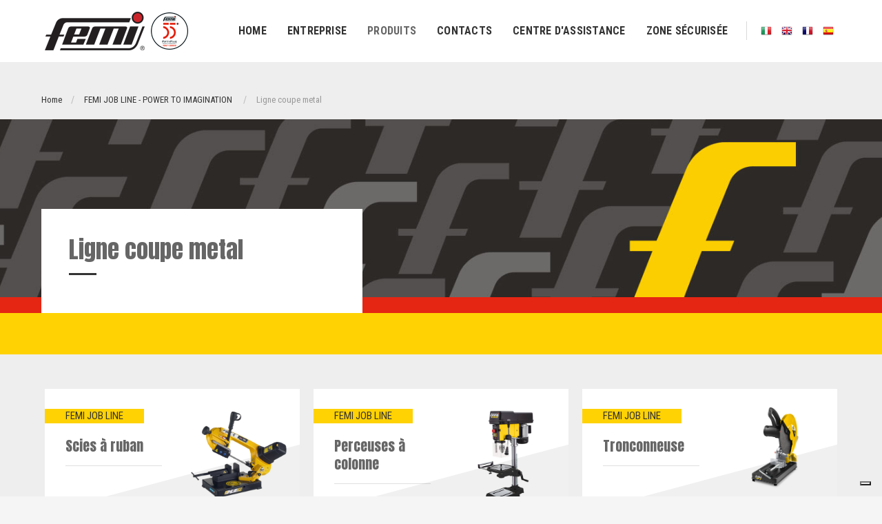

--- FILE ---
content_type: text/html; charset=UTF-8
request_url: https://www.femi.it/fr/job-line/linea-lavorazione-metallo/
body_size: 10374
content:
<!doctype html>
<html class="no-js" lang="fr">
	<head>

		<!-- Google Tag Manager -->
		<script>(function(w,d,s,l,i){w[l]=w[l]||[];w[l].push({'gtm.start':
		new Date().getTime(),event:'gtm.js'});var f=d.getElementsByTagName(s)[0],
		j=d.createElement(s),dl=l!='dataLayer'?'&l='+l:'';j.async=true;j.src=
		'https://www.googletagmanager.com/gtm.js?id='+i+dl;f.parentNode.insertBefore(j,f);
		})(window,document,'script','dataLayer','GTM-W8D5D88');</script>
		<!-- End Google Tag Manager -->

		<meta charset="utf-8">
		<meta http-equiv="X-UA-Compatible" content="IE=edge" />
		<meta name="viewport" content="width=device-width,initial-scale=1.0,maximum-scale=1" />
		<!-- favicon -->
		<link rel="shortcut icon" href="/assets/img/icons/favicon.png">
		<link rel="apple-touch-icon" href="/assets/img/icons/apple-touch-icon-57x57.png">
		<link rel="apple-touch-icon" sizes="72x72" href="/assets/img/icons/apple-touch-icon-72x72.png">
		<link rel="apple-touch-icon" sizes="114x114" href="/assets/img/icons/apple-touch-icon-114x114.png">


		<link href="https://fonts.googleapis.com/css?family=Anton|Roboto+Condensed:400,700&display=swap" rel="stylesheet">
		<link href="/assets/css/iubendavideo.css" rel="stylesheet"/>

					<link rel="stylesheet" href="/assets/css/animate.min.css" />
			<link rel="stylesheet" href="/assets/css/bootstrap.min.css" />
			<link rel="stylesheet" href="/assets/css/et-line-icons.min.css" />
			<link rel="stylesheet" href="/assets/fonts/font-awesome.min.css" />
			<link rel="stylesheet" href="/assets/css/themify-icons.min.css">
			<link rel="stylesheet" href="/assets/css/swiper.min.css">
			<link rel="stylesheet" href="/assets/css/justified-gallery.min.css">
			<link rel="stylesheet" href="/assets/css/magnific-popup.min.css" />
			<link rel="stylesheet" href="/assets/css/bootsnav.min.css">
			<link rel="stylesheet" href="/assets/css/style.min.css" />
			<link rel="stylesheet" href="/assets/css/responsive.min.css" />
			<link rel="stylesheet" href="/assets/css/custom-femi.min.css" />
			<!--[if IE]>
				<script src="js/html5shiv.js"></script>
			<![endif]-->

			<link rel="stylesheet" href="/assets/css/print.css"  media="print"  type="text/css" />
			
					<script type="text/javascript" src="/assets/js/jquery.js"></script>
			

						<title>Linea lavorazione metallo - Femi</title>
				<meta name="description" content="" />
				
		<link rel="alternate" hreflang="it" href="https://www.femi.it/it/job-line/linea-lavorazione-metallo/?" /><link rel="alternate" hreflang="en" href="https://www.femi.it/en/job-line/linea-lavorazione-metallo/?" /><link rel="alternate" hreflang="es" href="https://www.femi.it/es/femi-job-line-power-to-imagination/linea-lavorazione-metallo/?" />
		<script type="application/ld+json">
		{
			"@context" : "http://schema.org",
			"@type" : "WebSite",
			"name" : "Femi",
			"alternateName" : "Femi",
			"url" : "https://www.femi.it/"
		}
		</script>
	</head>

	<body>

		
			<!-- Google Tag Manager (noscript) -->
			<noscript><iframe src="https://www.googletagmanager.com/ns.html?id=GTM-W8D5D88"
			height="0" width="0" style="display:none;visibility:hidden"></iframe></noscript>
			<!-- End Google Tag Manager (noscript) -->

			<header>
				<nav class="navbar navbar-default bootsnav navbar-fixed-top header-light bg-white nav-box-width">
					<div class="container-fluid nav-header-container">
						<div class="row">
							<div class="col-md-2 col-xs-5">
								<a href="/fr/" title="" class="logo">
								<img src="/assets/img/logo.png" class="logo-dark default" alt="">
								</a>
								<span class="headliner">50 ann&eacute;es d&#039;exp&eacute;rience Made in Italy!</span>
							</div>
							<div class="col-md-7 col-xs-2 width-auto pull-right accordion-menu">
								<button type="button" class="navbar-toggle collapsed pull-right" data-toggle="collapse" data-target="#navbar-collapse-toggle-1">
									<span class="sr-only">toggle navigation</span>
									<span class="icon-bar"></span>
									<span class="icon-bar"></span>
									<span class="icon-bar"></span>
								</button>
								<div class="navbar-collapse collapse pull-right" id="navbar-collapse-toggle-1">
									<ul class="nav navbar-nav navbar-left panel-group no-margin">

										<!-- LINGUE MOBILE -->
										<li class="hidden-desktop visible-mobile">
											<div class="header-social-icon float-right padding-15px-right">
												<a href="/it/job-line/linea-lavorazione-metallo/" title="Italiano" class="padding-5px-all display-inline-block">
													<img src="/assets/img/flag/italy.png" />
												</a>
												<a href="/en/job-line/linea-lavorazione-metallo/" title="English" class="padding-5px-all display-inline-block">
													<img src="/assets/img/flag/united-kingdom.png" />
												</a>
												<a href="/fr/job-line/linea-lavorazione-metallo/" title="Français" class="padding-5px-all display-inline-block">
													<img src="/assets/img/flag/france.png" />
												</a>
												<a href="/es/femi-job-line-power-to-imagination/linea-lavorazione-metallo/" title="Espanol" class="padding-5px-all display-inline-block">
													<img src="/assets/img/flag/spain.png" />
												</a>
											</div>
										</li>

										<li><a href="/fr/" title="Home" >Home</a></li>
										<li><a href="/fr/company/" title="" >Entreprise</a></li>

										<!--
										<li><a href="/fr/produits/" title="" >Produits</a></li>-->
										<li class="dropdown megamenu-fw">
	<a href="javascript:void(0);">Produits</a><i class="fas fa-angle-down dropdown-toggle" data-toggle="dropdown" aria-hidden="true"></i>
	<div class="menu-back-div dropdown-menu megamenu-content mega-menu collapse mega-menu-full">
		<ul class="equalize sm-equalize-auto">

			<li class="mega-menu-column col-lg-7 col-md-12 col-sm-12 col-xs-12 bg-femi">
				<div class="row">
					<div class="col-lg-12">
						<div class="megamenu-contenuto">
							<div class="title-megamenu text-medium">
								<a href="#" class="categoria-femi" title="">Femi Line</a>
							</div>
							<div class="row">
																		<div class="col-lg-3 col-md-6 col-sm-6 col-xs-12">
											<ul>
												<li class="dropdown-header bg-femi"><a href="/fr/femi/linea-taglio-metallo/" target="" class="categoria" title="">Ligne Coupe Metal</a></li>
																										<li><a href="/fr/femi/linea-taglio-metallo/segatrici-a-nastro-stazionarie/" target="" class="categoria" title="">Scies &agrave; ruban stationnaires</a></li>
																												<li><a href="/fr/femi/linea-taglio-metallo/segatrici-a-nastro-portatili/" target="" class="categoria" title="">Scies &agrave; ruban portatives</a></li>
																												<li><a href="/fr/femi/linea-taglio-metallo/lames-agrave-ruban/" target="" class="categoria" title="">Lames &agrave; ruban</a></li>
																												<li><a href="/fr/femi/linea-taglio-metallo/accessoires/" target="" class="categoria" title="">Accessoires</a></li>
																									</ul>
											<div class="clearfix"></div>
										</div>
																				<div class="col-lg-3 col-md-6 col-sm-6 col-xs-12">
											<ul>
												<li class="dropdown-header bg-femi"><a href="/fr/femi/gamme-de-perceuses/" target="" class="categoria" title="">Gamme de perceuses</a></li>
																										<li><a href="/fr/femi/gamme-de-perceuses/gamme-de-perceuses/" target="" class="categoria" title="">Gamme de perceuses</a></li>
																												<li><a href="/fr/femi/gamme-de-perceuses/gamme-de-perceuses/" target="" class="categoria" title="">Gamme de perceuses</a></li>
																												<li><a href="/fr/femi/gamme-de-perceuses/gamme-de-perceuses/" target="" class="categoria" title="">Gamme de perceuses</a></li>
																												<li><a href="/fr/femi/gamme-de-perceuses/gamme-de-perceuses/" target="" class="categoria" title="">Gamme de perceuses</a></li>
																												<li><a href="/fr/femi/gamme-de-perceuses/accessories-perceuses/" target="" class="categoria" title="">Accessories perceuses</a></li>
																									</ul>
											<div class="clearfix"></div>
										</div>
																				<div class="col-lg-3 col-md-6 col-sm-6 col-xs-12">
											<ul>
												<li class="dropdown-header bg-femi"><a href="/fr/femi/linea-taglio-legno-e-alluminio/" target="" class="categoria" title="">Ligne Coupe Bois et Alu</a></li>
																										<li><a href="/fr/femi/linea-taglio-legno-e-alluminio/troncatrici-circolari-legno-e-alluminio/" target="" class="categoria" title="">Scies &agrave; onglet Bois et Alu</a></li>
																												<li><a href="/fr/femi/linea-taglio-legno-e-alluminio/bordatrici/" target="" class="categoria" title="">Plaqueuses</a></li>
																												<li><a href="/fr/femi/linea-taglio-legno-e-alluminio/lame-circolari/" target="" class="categoria" title="">Lames</a></li>
																												<li><a href="/fr/femi/linea-taglio-legno-e-alluminio/accessori-per-troncatrici/" target="" class="categoria" title="">Accessoires pour scies &agrave; onglet</a></li>
																									</ul>
											<div class="clearfix"></div>
										</div>
																				<div class="col-lg-3 col-md-6 col-sm-6 col-xs-12">
											<ul>
												<li class="dropdown-header bg-femi"><a href="/fr/femi/linea-levigatura-e-smerigliatura/" target="" class="categoria" title="">Ligne ponceuses-tourets</a></li>
																										<li><a href="/fr/femi/linea-levigatura-e-smerigliatura/smerigliatrici/" target="" class="categoria" title="">Tourets</a></li>
																												<li><a href="/fr/femi/linea-levigatura-e-smerigliatura/levigatrici-a-nastro-da-banco/" target="" class="categoria" title="">Ponceuses</a></li>
																												<li><a href="/fr/femi/linea-levigatura-e-smerigliatura/pulitrici/" target="" class="categoria" title="">Polisseuses</a></li>
																												<li><a href="/fr/femi/linea-levigatura-e-smerigliatura/affilatrici/" target="" class="categoria" title="">Aiguiseuses</a></li>
																												<li><a href="/fr/femi/linea-levigatura-e-smerigliatura/mole-spazzole-e-nastri/" target="" class="categoria" title="">Meules, brosses et bandes abrasives</a></li>
																												<li><a href="/fr/femi/linea-levigatura-e-smerigliatura/impianto-flessibile-pensile/" target="" class="categoria" title="">Moteur avec flexible</a></li>
																												<li><a href="/fr/femi/linea-levigatura-e-smerigliatura/accessoires-pour-tourets/" target="" class="categoria" title="">Accessoires</a></li>
																												<li><a href="/fr/femi/linea-levigatura-e-smerigliatura/elettropompe/" target="" class="categoria" title="">Electropompes</a></li>
																									</ul>
											<div class="clearfix"></div>
										</div>
																	</div>
						</div>
					</div>
				</div>
			</li>

			<li class="mega-menu-column col-lg-5 col-md-12 col-sm-12 col-xs-12 bg-jobline">
				<div class="row">
					<div class="col-lg-12">
						<div class="megamenu-contenuto">
							<div class="title-megamenu text-medium">
								<a href="" class="categoria-jobline" title="">Femi Jobline</a>
							</div>
							<div class="row">
																		<div class="col-lg-4 col-md-6 col-sm-6 col-xs-12">
											<ul>
												<li class="dropdown-header bg-jobline"><a href="/fr/job-line/linea-lavorazione-metallo/" target="" class="categoria" title="">Ligne coupe metal</a></li>
																										<li><a href="/fr/job-line/linea-lavorazione-metallo/segatrici-a-nastro-portatili/" target="" class="categoria" title="">Scies &agrave; ruban</a></li>
																												<li><a href="/fr/job-line/linea-lavorazione-metallo/trapani-a-colonna/" target="" class="categoria" title="">Perceuses &agrave; colonne</a></li>
																												<li><a href="/fr/job-line/linea-lavorazione-metallo/tronconneuse/" target="" class="categoria" title="">Tronconneuse</a></li>
																												<li><a href="/fr/job-line/linea-lavorazione-metallo/tours-pour-metal/" target="" class="categoria" title="">Tours pour metal</a></li>
																												<li><a href="/fr/job-line/linea-lavorazione-metallo/lame-a-nastro-per-segatrici-portatili/" target="" class="categoria" title="">Lames &agrave; ruban</a></li>
																												<li><a href="/fr/job-line/linea-lavorazione-metallo/accessoires/" target="" class="categoria" title="">Accessoires</a></li>
																									</ul>
											<div class="clearfix"></div>
										</div>
																				<div class="col-lg-4 col-md-6 col-sm-6 col-xs-12">
											<ul>
												<li class="dropdown-header bg-jobline"><a href="/fr/job-line/linea-lavorazione-legno/" target="" class="categoria" title="">Ligne bois</a></li>
																										<li><a href="/fr/job-line/linea-lavorazione-legno/troncatrici-circolari-legno/" target="" class="categoria" title="">Scies &agrave; onglet circulaires pour bois</a></li>
																												<li><a href="/fr/job-line/linea-lavorazione-legno/accessori-per-troncatrici/" target="" class="categoria" title="">Accessoires pour scies &agrave; onglet</a></li>
																												<li><a href="/fr/job-line/linea-lavorazione-legno/lame-circolari/" target="" class="categoria" title="">Lames</a></li>
																												<li><a href="/fr/job-line/linea-lavorazione-legno/aspiratori-a-ciclone/" target="" class="categoria" title="">Aspirateurs cyclone</a></li>
																												<li><a href="/fr/job-line/linea-lavorazione-legno/accessori-aspiratori-a-ciclone/" target="" class="categoria" title="">Accessoires pour Aspirateurs cyclone</a></li>
																												<li><a href="/fr/job-line/linea-lavorazione-legno/pialle-filo-spessore-combinata/" target="" class="categoria" title="">D&eacute;gauchisseuses-Raboteuses</a></li>
																												<li><a href="/fr/job-line/linea-lavorazione-legno/scies-a-ruban-verticals/" target="" class="categoria" title="">Scies &agrave; ruban verticals</a></li>
																												<li><a href="/fr/job-line/linea-lavorazione-legno/combinees-a-bois/" target="" class="categoria" title="">Combin&eacute;es &agrave; bois</a></li>
																												<li><a href="/fr/job-line/linea-lavorazione-legno/fraiseuses/" target="" class="categoria" title="">Fraiseuses</a></li>
																									</ul>
											<div class="clearfix"></div>
										</div>
																				<div class="col-lg-4 col-md-6 col-sm-6 col-xs-12">
											<ul>
												<li class="dropdown-header bg-jobline"><a href="/fr/job-line/linea-laboratorio/" target="" class="categoria" title="">Ligne Atelier</a></li>
																										<li><a href="/fr/job-line/linea-laboratorio/linea-levigatura-e-smerigliatura/" target="" class="categoria" title="">Ligne ponceuses-tourets</a></li>
																												<li><a href="/fr/job-line/linea-laboratorio/melangeurs-electriques/" target="" class="categoria" title="">M&eacute;langeurs &eacute;lectriques</a></li>
																												<li><a href="/fr/job-line/linea-laboratorio/scie-a-chantourner/" target="" class="categoria" title="">Scie &agrave; chantourner</a></li>
																												<li><a href="/fr/job-line/linea-laboratorio/scies-circulaires-de-table/" target="" class="categoria" title="">Scies circulaires de table</a></li>
																												<li><a href="/fr/job-line/linea-laboratorio/accessoires/" target="" class="categoria" title="">Accessoires</a></li>
																									</ul>
											<div class="clearfix"></div>
										</div>
																	</div>
						</div>
					</div>
				</div>
			</li>

		</ul>
	</div>
</li>
										<!--											<li><a href="/elenco-annunci.php" title="" ></a></li>
										-->
										<li><a href="/fr/contacts/" title="Contatti" >Contacts</a></li>

										
																					<li><a href="/fr/elenco-centri-assistenza/" title="" >Centre d&#039;assistance</a></li>
											
										<li><a href="/fr/reserved-area/" title="" >Zone s&eacute;curis&eacute;e</a></li>
										
										<!--
										<li class="dropdown simple-dropdown"><a href="javascript:void(0);">Pagine</a><i class="fas fa-angle-down dropdown-toggle" data-toggle="dropdown" aria-hidden="true"></i>
											<ul class="dropdown-menu" role="menu">

												<li><a href="/elenco-categorie.php">Elenco categorie</a></li>
												<li><a href="/elenco-prodotti.php">Elenco prodotti</a></li>
												<li><a href="/prodotto.php">Scheda prodotto</a></li>
												<li><a href="/confronta.php">Confronta prodotti</a></li>
												<li><a href="/ricerca.php">Risultati ricerca</a></li>

												<li><a href="/elenco-argomenti.php">Elenco argomenti</a></li>
												<li><a href="/elenco-annunci.php">Elenco argomenti</a></li>
												<li><a href="/annuncio.php">Annuncio</a></li>

												<li><a href="/elenco-rivenditori.php">Elenco rivenditori autorizzati (elenco)</a></li>
												<li><a href="/elenco-centri-assistenza.php" style="text-decoration: line-through;">Centro assistenza (mappa+marker)</a></li>
												<li><a href="/faq.php">FAQ</a></li>
											</ul>
										</li>
										-->
										<!-- start menu item -->


										<li class="hidden-mobile visible-desktop">
											<div class="header-social-icon float-right">
												<a href="/it/job-line/linea-lavorazione-metallo/" title="Italiano" class="padding-5px-all display-inline-block">
													<img src="/assets/img/flag/italy.png" />
												</a>
												<a href="/en/job-line/linea-lavorazione-metallo/" title="English" class="padding-5px-all display-inline-block">
													<img src="/assets/img/flag/united-kingdom.png" />
												</a>
												<a href="/fr/job-line/linea-lavorazione-metallo/" title="Français" class="padding-5px-all display-inline-block">
													<img src="/assets/img/flag/france.png" />
												</a>
												<a href="/es/femi-job-line-power-to-imagination/linea-lavorazione-metallo/" title="Espanol" class="padding-5px-all display-inline-block">
													<img src="/assets/img/flag/spain.png" />
												</a>
											</div>
										</li>
									</ul>
								</div>
							</div>

						</div>
					</div>
				</nav>
			</header>
			
  
<section class="wow fadeIn bg-light-gray page-title-small top-space">
	<div class="container-fluid box-layout">
		<div class="row">
			<div class="col-lg-12 col-md-6 col-sm-12 col-xs-12 text-left">
				<div class="breadcrumb no-margin-bottom">
					<ol class="">
						<li><a class="text-extra-small" href="/fr">Home</a></li>
														<li>
									<a class="text-extra-small" href="/fr/job-line/">FEMI JOB LINE - POWER TO IMAGINATION</a>
								</li>
																<li><span class="text-extra-small">Ligne coupe metal</span></li>
													</ol>
				</div>
			</div>
		</div>
	</div>
</section>

	<script type="application/ld+json">
	{
		"@context": "http://schema.org",
		"@type": "BreadcrumbList",
		"itemListElement": [{
			"@type": "ListItem",
			"position": 1,
			"item": {
				"@id": "https://www.femi.it/fr/job-line/",
				"name": "FEMI JOB LINE - POWER TO IMAGINATION"
			}
		},{
			"@type": "ListItem",
			"position": 2,
			"item": {
				"name": "Ligne coupe metal"
			}
		}]
	}
	</script>
<div class="bg-femi bg-standard  bg-jobline">
	<section class=" wow fadeIn background-image-cover background-position-b-c padding-ten-bottom xs-padding-100px-bottom" data-stellar-background-ratio="0.5" style="background-image:url('/assets/img/fotostandard-header-jobline.jpg');">
	</section>
	<section class="wow fadeIn overlap-section-title-page no-padding z-index-5">
		<div class="container-fluid box-layout">
			<div class="row">    
				<div class="col-md-5 col-sm-8 xs-col-11">
					<div class="bg-white padding-40px-all sm-padding-30px-all widget-title-page">
						<h1 class="alt-font text-grey display-block">Ligne coupe metal</h1>
						<div class="separator-line-horrizontal-medium-light bg-femi margin-15px-top margin-15px-bottom width-40px"></div>
						<h2 class="text-standard no-margin-bottom">
							
						</h2>
					</div>
				</div>
			</div>    
		</div>
	</section>
</div><!-- ELENCO CATEGORIE --><section class="title-page-padding position-relative">
	<div class="sf-container bg-femi bg-standard  bg-jobline"></div>
</section><section id="blog" class="wow fadeIn bg-light-gray medium-section">
	<div class="container-fluid box-layout">
		<div class="row elenco-categorie">
			<div class="col-md-12 no-padding xs-padding-15px-lr">
				<ul class="blog-grid blog-3col gutter-large">
					<li class="grid-sizer"></li>

					<!-- ITEM CATEGORY --> 
					<li  class="grid-item wow fadeInUp">
						<div class="item-femi widget-category">
							<div class="item-femi-content">
								<div class="row">
									<div class="col-lg-6 col-md-12 col-sm-6 col-xs-6 col-details">
										<div class="display-inline-block item-category bg-femi bg-jobline">
											FEMI JOB LINE
										</div>
										<h3 class="alt-font text-medium display-block nome-categoria margin-25px-bottom  md-no-margin-bottom">
											Scies &agrave; ruban
											<div class="separator-line-horrizontal-full bg-extra-light-gray margin-15px-top margin-20px-bottom"></div>
										</h3>
									</div>
									<div class="col-lg-6 col-md-12 col-sm-6 col-xs-6 col-foto-prodotto  no-padding-right">
										<div class="thumbnail-square">
											<img src="https://www.femi.it/file/800x0/categorie/Foto%20categorie/SN120XL.jpg" alt="" class="img-responsive"/>
										</div>
									</div>
								</div>
								<div class="sf-item"></div>
							</div>
							<div class="item-cta">
								<a href="/fr/job-line/linea-lavorazione-metallo/segatrici-a-nastro-portatili/" title="" target="_self">
									<div class="btn btn-theme  float-right">Regarde tous les produits <span>&#8594;</span><div class="sf-btn"></div></div>
								</a>
							</div>
						</div>
					</li><li  class="grid-item wow fadeInUp">
						<div class="item-femi widget-category">
							<div class="item-femi-content">
								<div class="row">
									<div class="col-lg-6 col-md-12 col-sm-6 col-xs-6 col-details">
										<div class="display-inline-block item-category bg-femi bg-jobline">
											FEMI JOB LINE
										</div>
										<h3 class="alt-font text-medium display-block nome-categoria margin-25px-bottom  md-no-margin-bottom">
											Perceuses &agrave; colonne
											<div class="separator-line-horrizontal-full bg-extra-light-gray margin-15px-top margin-20px-bottom"></div>
										</h3>
									</div>
									<div class="col-lg-6 col-md-12 col-sm-6 col-xs-6 col-foto-prodotto  no-padding-right">
										<div class="thumbnail-square">
											<img src="https://www.femi.it/file/800x0/categorie/Foto%20categorie/DP12942PD.jpg" alt="" class="img-responsive"/>
										</div>
									</div>
								</div>
								<div class="sf-item"></div>
							</div>
							<div class="item-cta">
								<a href="/fr/job-line/linea-lavorazione-metallo/trapani-a-colonna/" title="" target="_self">
									<div class="btn btn-theme  float-right">Regarde tous les produits <span>&#8594;</span><div class="sf-btn"></div></div>
								</a>
							</div>
						</div>
					</li><li  class="grid-item wow fadeInUp">
						<div class="item-femi widget-category">
							<div class="item-femi-content">
								<div class="row">
									<div class="col-lg-6 col-md-12 col-sm-6 col-xs-6 col-details">
										<div class="display-inline-block item-category bg-femi bg-jobline">
											FEMI JOB LINE
										</div>
										<h3 class="alt-font text-medium display-block nome-categoria margin-25px-bottom  md-no-margin-bottom">
											Tronconneuse
											<div class="separator-line-horrizontal-full bg-extra-light-gray margin-15px-top margin-20px-bottom"></div>
										</h3>
									</div>
									<div class="col-lg-6 col-md-12 col-sm-6 col-xs-6 col-foto-prodotto  no-padding-right">
										<div class="thumbnail-square">
											<img src="https://www.femi.it/file/800x0/categorie/Foto%20categorie/CS_20-140_JobLine_shadow.jpg" alt="" class="img-responsive"/>
										</div>
									</div>
								</div>
								<div class="sf-item"></div>
							</div>
							<div class="item-cta">
								<a href="/fr/job-line/linea-lavorazione-metallo/tronconneuse/" title="" target="_self">
									<div class="btn btn-theme  float-right">Regarde tous les produits <span>&#8594;</span><div class="sf-btn"></div></div>
								</a>
							</div>
						</div>
					</li><li  class="grid-item wow fadeInUp">
						<div class="item-femi widget-category">
							<div class="item-femi-content">
								<div class="row">
									<div class="col-lg-6 col-md-12 col-sm-6 col-xs-6 col-details">
										<div class="display-inline-block item-category bg-femi bg-jobline">
											FEMI JOB LINE
										</div>
										<h3 class="alt-font text-medium display-block nome-categoria margin-25px-bottom  md-no-margin-bottom">
											Tours pour metal
											<div class="separator-line-horrizontal-full bg-extra-light-gray margin-15px-top margin-20px-bottom"></div>
										</h3>
									</div>
									<div class="col-lg-6 col-md-12 col-sm-6 col-xs-6 col-foto-prodotto  no-padding-right">
										<div class="thumbnail-square">
											<img src="https://www.femi.it/file/800x0/prodotti/linea_metallo/DIGITO%20ML%20350/Main.jpg" alt="" class="img-responsive"/>
										</div>
									</div>
								</div>
								<div class="sf-item"></div>
							</div>
							<div class="item-cta">
								<a href="/fr/job-line/linea-lavorazione-metallo/tours-pour-metal/" title="" target="_self">
									<div class="btn btn-theme  float-right">Regarde tous les produits <span>&#8594;</span><div class="sf-btn"></div></div>
								</a>
							</div>
						</div>
					</li><li  class="grid-item wow fadeInUp">
						<div class="item-femi widget-category">
							<div class="item-femi-content">
								<div class="row">
									<div class="col-lg-6 col-md-12 col-sm-6 col-xs-6 col-details">
										<div class="display-inline-block item-category bg-femi bg-jobline">
											FEMI JOB LINE
										</div>
										<h3 class="alt-font text-medium display-block nome-categoria margin-25px-bottom  md-no-margin-bottom">
											Lames &agrave; ruban
											<div class="separator-line-horrizontal-full bg-extra-light-gray margin-15px-top margin-20px-bottom"></div>
										</h3>
									</div>
									<div class="col-lg-6 col-md-12 col-sm-6 col-xs-6 col-foto-prodotto  no-padding-right">
										<div class="thumbnail-square">
											<img src="https://www.femi.it/file/800x0/categorie/Foto%20categorie/BLISTER%20lame%20a%20nastro.jpg" alt="" class="img-responsive"/>
										</div>
									</div>
								</div>
								<div class="sf-item"></div>
							</div>
							<div class="item-cta">
								<a href="/fr/job-line/linea-lavorazione-metallo/lame-a-nastro-per-segatrici-portatili/" title="" target="_self">
									<div class="btn btn-theme  float-right">Regarde tous les produits <span>&#8594;</span><div class="sf-btn"></div></div>
								</a>
							</div>
						</div>
					</li><li  class="grid-item wow fadeInUp">
						<div class="item-femi widget-category">
							<div class="item-femi-content">
								<div class="row">
									<div class="col-lg-6 col-md-12 col-sm-6 col-xs-6 col-details">
										<div class="display-inline-block item-category bg-femi bg-jobline">
											FEMI JOB LINE
										</div>
										<h3 class="alt-font text-medium display-block nome-categoria margin-25px-bottom  md-no-margin-bottom">
											Accessoires
											<div class="separator-line-horrizontal-full bg-extra-light-gray margin-15px-top margin-20px-bottom"></div>
										</h3>
									</div>
									<div class="col-lg-6 col-md-12 col-sm-6 col-xs-6 col-foto-prodotto  no-padding-right">
										<div class="thumbnail-square">
											<img src="https://www.femi.it/file/800x0/prodotti/linea_legno/Smarty/Smarty.jpg" alt="" class="img-responsive"/>
										</div>
									</div>
								</div>
								<div class="sf-item"></div>
							</div>
							<div class="item-cta">
								<a href="/fr/job-line/linea-lavorazione-metallo/accessoires/" title="" target="_self">
									<div class="btn btn-theme  float-right">Regarde tous les produits <span>&#8594;</span><div class="sf-btn"></div></div>
								</a>
							</div>
						</div>
					</li>

				</ul>
			</div>
		</div>
	</div>
</section><!-- END ELENCO CATEGORIE -->
			<div class="separator-line-horrizontal-medium-light bg-white margin-15px-top no-margin width-100 height-10px"></div>
		<footer class="footer-classic">
			<div class="container position-relative">
				<div class="social-icon-style-1 float-right">
					<ul class="medium-icon">
						<li><a class="youtube" href="https://www.youtube.com/channel/UCJuwQoMJpww2rhCECP9GqiA" target="_blank"><i class="fab fa-youtube"></i></a></li>
					</ul>
				</div>
				<div class="width-80 sm-width-80 xs-width-90 center-col position-relative">

					<div class="row">
						<div class="col-md-6 col-sm-6 col-xs-6 text-center">
							<img class="margin-15px-bottom" src="/assets/img/logo-white.png" alt="" class="img-responsive">
						</div>
						<div class="col-md-6 col-sm-6 col-xs-6 text-center">
							<img class="margin-15px-bottom" src="/assets/img/logo-job-line-white.png" alt="" class="img-responsive">
						</div>
					</div>
					<div class="separator-line-horrizontal-grey"></div>
					<div class="row">
						<div class="col-md-12 text-center text-small text-extra-light-gray">

													Femi Spa se réserve le droit d&#39;apporter, sans préavis, toute modification qui peut être nécessaire pour améliorer le produit. Les descriptions générales, les photos et les dessins sont donnés seulement à titre indicatif.
						</div>
					</div>
					<div class="separator-line-horrizontal-grey"></div>
					<div class="row margin-40px-top">
						<div class="col-md-12 col-sm-12 col-xs-12 center-col text-center">
						   <ul class="list-inline text-small no-margin">
								<li>
									<a href="/fr/info-politica-qualita/" class="text-extra-light-gray">
										Politique de la qualit&eacute;									</a>
								</li>
																
								<li>
									<a href="/fr/info-privacy/" class="text-extra-light-gray">
										Privacy policy									</a>
								</li>
								<li>
									<a href="/fr/info-cookie/" class="text-extra-light-gray">
										Cookie policy									</a>
								</li>
								<li>
									<a href="/fr/segnalazioni-whistleblowing/" class="text-extra-light-gray">
										 Segnalazioni whistleblowing 									</a>
								</li>
								<li>
									<a href="/fr/info-notelegali/" class="text-extra-light-gray">
										Notes l&eacute;gales 									</a>
								</li>
							</ul>
						</div>
					</div>
					<div class="separator-line-horrizontal-grey"></div>
					<div class="row">
						<div class="col-md-12 col-sm-12 col-xs-12 text-center text-small">
							<ul class="list-inline text-small no-margin">
								<li class="text-extra-light-gray">&copy; FEMI S.p.A. Soggetta a direzione e coordinamento di: Cometa Srl.</li>
								<li class="text-extra-light-gray">TVA 00305430373</li>
							</ul>
						</div>
					</div>
					 <div class="row">
						<div class="col-md-12 text-left margin-20px-top">
							<div id="newlogic">
								<a href="http://www.newlogic.it" target="_blank" id="firma" >web agency modena siti internet</a>
							</div>
						</div>
					</div>
				</div>
			</div>
		</footer>
		

	<div id="simpleModal" class="modaliubenda">
  <div class="modal-content-iubenda">
    <div align="right"><span class="closeBtn">&times;</span></div>
    <div class="row d-flex justify-content-center">
      <div class="col-12 col-sm-6 col-md-3 col-lg-3 py-2 py-lg-3 videoiubenda">
        <button class="cmplz-blocked-content-notice cmplz-accept-marketing iubenda-tp-btn" data-tp-nostyle>Clicca per accettare i cookie di targeting e pubblicità e abilita questo contenuto</button>
        <img src="" class="iubendaimgthumb"></div>
      </div>
    </div>
  </div>
</div>


		<!-- start scroll to top -->
		<a class="scroll-top-arrow" href="javascript:void(0);"><i class="ti-arrow-up"></i></a>
		<!-- end scroll to top  -->
		<!-- javascript libraries -->
		<script type="text/javascript" src="/assets/js/modernizr.js"></script>
		<script type="text/javascript" src="/assets/js/bootstrap.min.js"></script>
		<script type="text/javascript" src="/assets/js/jquery.easing.1.3.js"></script>
		<script type="text/javascript" src="/assets/js/skrollr.min.js"></script>
		<script type="text/javascript" src="/assets/js/smooth-scroll.js"></script>
		<script type="text/javascript" src="/assets/js/jquery.appear.js"></script>
		<!-- menu navigation -->
		<script type="text/javascript" src="/assets/js/bootsnav.js"></script>
		<script type="text/javascript" src="/assets/js/jquery.nav.js"></script>
		<!-- animation -->
		<script type="text/javascript" src="/assets/js/wow.min.js"></script>
		<!-- page scroll
		<script type="text/javascript" src="/assets/js/page-scroll.js"></script> -->
		<!-- swiper carousel -->
		<script type="text/javascript" src="/assets/js/swiper.min.js"></script>
		<!-- counter -->
		<script type="text/javascript" src="/assets/js/jquery.count-to.js"></script>
		<!-- parallax -->
		<script type="text/javascript" src="/assets/js/jquery.stellar.js"></script>
		<!-- magnific popup -->
		<script type="text/javascript" src="/assets/js/jquery.magnific-popup.min.js"></script>
		<!-- portfolio with shorting tab -->
		<script type="text/javascript" src="/assets/js/isotope.pkgd.min.js"></script>
		<!-- images loaded -->
		<script type="text/javascript" src="/assets/js/imagesloaded.pkgd.min.js"></script>
		<!-- pull menu -->
		<script type="text/javascript" src="/assets/js/classie.js"></script>
		<script type="text/javascript" src="/assets/js/hamburger-menu.js"></script>
		<!-- counter  -->
		<script type="text/javascript" src="/assets/js/counter.js"></script>
		<!-- fit video  -->
		<script type="text/javascript" src="/assets/js/jquery.fitvids.js"></script>
		<!-- equalize -->
		<script type="text/javascript" src="/assets/js/equalize.min.js"></script>
		<!-- skill bars  -->
		<script type="text/javascript" src="/assets/js/skill.bars.jquery.js"></script>
		<!-- justified gallery  -->
		<script type="text/javascript" src="/assets/js/justified-gallery.min.js"></script>
		<!--pie chart-->
		<script type="text/javascript" src="/assets/js/jquery.easypiechart.min.js"></script>
		<!-- instagram -->
		<script type="text/javascript" src="/assets/js/instafeed.min.js"></script>
		<!-- retina -->
		<script type="text/javascript" src="/assets/js/retina.min.js"></script>
		<script type="text/javascript" src="/assets/js/main.js"></script>

		<script src="/assets/js/equalheights/jquery.equalheights.min.js"></script>
		<script type="text/javascript" src="/assets/js/youtube-iframe.js"></script>
		<script type="text/javascript">
			$(document).ready(function() {



				jQuery(document).ready(function() {
				   jQuery(".main-table").clone(true).appendTo('#table-scroll').addClass('clone');
				 });


				if ((screen.width>=768)) {
					jQuery(function($) {
						$('.nome-categoria').responsiveEqualHeightGrid();
						$('.tuttialti').responsiveEqualHeightGrid()
					});
				}

				$(function () {
  					$('[data-toggle="tooltip"]').tooltip()
				})

			});
		</script>

		<!-- jQuery LIGHTGALLERY version must be >= 1.8.0; -->
		<link type="text/css" rel="stylesheet" href="/assets/js/lightgallery/css/lightgallery.css" />
		<script src="/assets/js/lightgallery/js/lightgallery.min.js"></script>
		<script src="https://f.vimeocdn.com/js/froogaloop2.min.js"></script>

		<!-- A jQuery plugin that adds cross-browser mouse wheel support. (Optional) -->
		<script src="https://cdnjs.cloudflare.com/ajax/libs/jquery-mousewheel/3.1.13/jquery.mousewheel.min.js"></script>

		<!-- lightgallery plugins -->
		<script src="/assets/js/lightgallery/js/lg-thumbnail.min.js"></script>
		<script src="/assets/js/lightgallery/js/lg-fullscreen.min.js"></script>
		<script src="/assets/js/lightgallery/js/lg-zoom.min.js"></script>

		<!-- x video -->
		<script src="/assets/js/lightgallery/js/lg-video.min.js"></script>
		<script src="/assets/js/lightgallery/js/lg-autoplay.min.js"></script>

		<script type="text/javascript">
			$(document).ready(function() {

				$('#lightgallery-selector').lightGallery({
					thumbnail:true,
					zoom: false,
					control: 0,
					pager: false,
					zoom: true,
					fullscreen: false,
					download: true,
					autoplay: false,
					selector: '.lightgallery-apri'
				});


				var swiperSecond = new Swiper('.swiper-slider-second', {
						allowTouchMove: false,
						slidesPerView: 1,
						preventClicks: false,
						keyboard: {
							enabled: true
						},
						navigation: {
							nextEl: '.swiper-button-next',
							prevEl: '.swiper-button-prev'
						},
						pagination: {
							el: '.swiper-pagination-second',
							clickable: true
						},
						on: {
							resize: function () {
								swiperSecond.update();
							}
						}
					});

					var swiperSecond = new Swiper('.swiper-slider-second-home', {
						allowTouchMove: true,
						slidesPerView: 2,
						preventClicks: false,
						keyboard: {
							enabled: true
						},
						navigation: {
							nextEl: '.swiper-button-next',
							prevEl: '.swiper-button-prev'
						},
						pagination: {
							el: '.swiper-pagination-second',
							clickable: true
						},
						breakpoints: {
							1199: {
								slidesPerView: 1
							},
							991: {
								slidesPerView: 1
							},
							767: {
								slidesPerView: 1
							}
						},
						on: {
							resize: function () {
								swiperSecond.update();
							}
						}
					});

					$(function () {
					  $('[data-toggle="popover"]').popover()
					})

			});
		</script>



		<script type="text/javascript">
			$(document).ready(function(){
				$('.cb-filtro').click(function(){
					var url = $(this).attr('data-url');
					window.location.href = url;
				});
			})
		</script>



		<script type="text/javascript">
			$(document).ready(function(){

				var confronta_count = 0;

				$('.div-cb-confronta').click(function(){

				});

				$('.cb-confronta').click(function(){

					$('.popover').hide();

					if($(this).is(':checked'))
					{
						confronta_count++;
					}
					else
					{
						confronta_count--;
						if(confronta_count < 0)
						{
							confronta_count = 0;
						}
					}

					$('#confronta-count').html(confronta_count);
					if(confronta_count > 1)
					{
						$('.link-confronta').removeClass('hidden');
					}
					else
					{
						$('.link-confronta').addClass('hidden');
					}

					$(this).popover({
						trigger: 'manual',
						placement: 'top',
						container: 'body',
						html: 'true',
						content: function() {
							var message = "Seleziona pi&ugrave; prodotti e confronta.";
							if(confronta_count > 1)
							{
								message += '<br><a href="#" class="link-confronta"><span class="ti-layers"></span>&nbsp;Confronta <strong>' + confronta_count + '</strong> prodotti  <span class="padding-5px-right">&#8594;</span></a>';
							}
							return message;
						}
					});

					$(this).popover("show");

					$('.link-confronta').on('click', function(){
					   $('#form-confronta').submit();
					});
				});


				$('.link-confronta').on('click', function(){
				   $('#form-confronta').submit();
				});
			})
		</script>





		<script src="/assets/js/jquery.validate.min.js"></script>

		<script type="text/javascript">
			$(document).ready(function()
			{
				// validate signup form on keyup and submit
				$("#newsletter").validate
				({
					rules:
					{
						newsletter_email:
						{
							required: true,
							email: true
						}
					},

					messages:
					{
						newsletter_email:
						{
							required: "Champ requis",
							email: "Veuillez saisir une adresse e-mail valide"
						}
					}
				});

				// chiamata ajax per iscrizione
				$('#newsletter_invia').click(function(event){
					if($("#newsletter").valid())
					{
						event.preventDefault();

						var email = $('#newsletter_email').val();
						var idnazione = $('#newsletter_nazione').val();

						var url = '/ajax/newsletter_iscrivi.php?email=' + email + '&idnazione=' + idnazione + '&vses_linguascelta=3';

						$('#newsletter .newsletter_result_ko').hide();
						$('#newsletter .newsletter_result_ok').hide();

						$.ajax({
							url: url,
							dataType: 'json',
						})
						.done(function(data){
							// console.log(data);
							// iscrizione OK
							if(data == '1'){
								// send evento to analytics
								 dataLayer.push({
								 	'event': 'subscription'
								 });

								$('#newsletter .newsletter_result_ok').show('slow');
							}
							// email non passata correttamente
							else if(data == '-1'){
							}
							// email già iscritta in precedenza
							else if(data == '-2'){
								$('#newsletter .newsletter_result_ko').show('slow');
							}

						});
					}
				});
			});
		</script>



		<script type="text/javascript">
			$(document).ready(function(){
				$('#_MAILER_settore_commerciale').click(function(){
					$('#_MAILERDESTINAZIONE_').val($('#_MAILER_settore_commerciale').val());
				});

				$('#_MAILER_settore_tecnico').click(function(){
					$('#_MAILERDESTINAZIONE_').val($('#_MAILER_settore_tecnico').val());
				});
			})
		</script>
		<script type="text/javascript">
			$(document).ready(function(){
				//messaggi di default del validator
				$.extend($.validator.messages, {
					required: "Campo obbligatorio",
					remote: "Please fix this field",
					email: "Inserire un indirizzo email valido.",
					url: "Inserire un URL valido",
					date: "Inserire una data valida",
					dateISO: "Inserire una data in formato (ISO)",
					number: "Inserire un valore numerico",
					digits: "Inserire solo numeri interi",
					creditcard: "Inserire una carta di credito valida",
					equalTo: "Il valore non corrisponde",
					accept: "Per favore inserire un valore con l'estensione corretta",
					maxlength: $.validator.format("Per favore inserire massimo {0} elementi"),
					minlength: $.validator.format("Per favore inserire almeno {0} elementi"),
					rangelength: $.validator.format("Per favore inserire fra {0} e {1} caratteri"),
					range: $.validator.format("Per favore inserire un valore compreso fra {0} e {1}"),
					max: $.validator.format("Per favore inserire un valore massimo di {0}"),
					min: $.validator.format("Per favore inserire un valore minimo di {0}")
				});

				$(".form-validate").each(function(){

					$(this).validate({
						messages:
						{
							_MAILER_privacy: "Necessario selezionare"
						}
					});
				});
			});
		</script>



		<script type="text/javascript">
		$(document).ready(function() {
			// evita che un form venga inviato più volte se premo più volte il bottone di submit
			$("form").submit(function () {
				if ($(this).valid()) {
					$(this).submit(function () {
						return false;
					});

					// se il form è configurato per mostrare il loader al submit
					if($(this).attr('data-showloader-on-submit') == 1)
					{
						$('#ajaxloader').removeClass('hidden');
					}

					return true;
				}
				else {
					return false;
				}
			});
		});
		</script>

		<div id="ajaxloader" class="hidden">
			<div class="nloader"></div>
		</div>

		<style>
			.nloader {
				border: 8px solid #ad262a;
				border-top: 8px solid #ffffff;
				border-radius: 50%;
				width: 120px;
				height: 120px;
				animation: spin 0.8s linear infinite;

				/* fixed al centro */
				position: fixed;
				top: 35%;
				left: 50%;
				margin-top: 120px;
				margin-left: 120px;
				-webkit-transform: translate(-50%,-35%);
				-moz-transform: translate(-50%,-35%);
				-ms-transform: translate(-50%,-35%);
				-o-transform: translate(-50%,-35%);
				transform: translate(-50%,-35%);
			}
			@keyframes spin {
				0% { transform: rotate(0deg); }
				100% { transform: rotate(360deg); }
			}

			#overlay-results, #overlay-filters{
				background: #ac926d;
				position: absolute;
				top: 0;
				height: 100%;
				width: 100%;
				/* border: 3px solid red; */
				z-index: 9999;
			}
		</style>




		<!--<script type="text/javascript">

		var cookiePolicyURL="/it/cookie/";

		var lc_space={handlers:{},objects:{},utilities:{}};$(function(){lc_space.checkCookieEnabled()});lc_space.objects.cBox=function(b,d){var c=$('<div class="cBox"></div>'),a={id:""};jQuery.extend(a,d);c.html(b);c.attr("id",a.id);return c};
		lc_space.checkCookieEnabled=function(){var b=navigator.cookieEnabled;lc_space.setCBoxStyle();"undefined"!=typeof navigator.cookieEnabled&&b?lc_space.checkCookieLaw():($("#cookieDisabledInfoBox").remove(),$("body").append($(lc_space.objects.cBox("Il tuo browser non ha i cookies abilitati.",{id:"cookieDisabledInfoBox"}))))};
		lc_space.checkCookieLaw=function(){if(""!=lc_space.utilities.getCookie("cookieLawAccepted"))$("#cookieLawBox").remove();else{var b='<div class="content-info" style="margin: 0px auto; width: 80%;"><strong>Informativa:<br/></strong> Questo sito o gli strumenti terzi da questo utilizzati si avvalgono di cookie necessari al funzionamento ed utili alle finalità illustrate nella cookie policy. Se vuoi saperne di più o negare il consenso a tutti o ad alcuni cookie, consulta la <a href="" style="color: #fff; text-decoration: underline;">cookie policy</a>. Chiudendo questo banner o cliccando sul tasto "Accetto" acconsenti all&rsquo;uso dei cookie.</div><button id="okBtn">Accetto</button><button id="closeBtn">x</button>';$("body").append($(lc_space.objects.cBox(b,{id:"cookieLawBox"})));$("#closeBtn").one("click",lc_space.cookieLawOnAccept);$("#okBtn").one("click",lc_space.cookieLawOnAccept)}};
		lc_space.cookieLawOnAccept=function(){lc_space.utilities.setCookie("cookieLawAccepted","true",365);$("#cookieLawBox").remove()};lc_space.setCBoxStyle=function(){$("head").prepend("<style>.cBox {background: rgba(0, 0, 0,.9); border: 0px solid #000; bottom: 0px; color: #fff; font-size: 16px; left: 0px; padding: 30px 15px 15px; position: fixed; right: 0px; text-align: left; z-index: 10000;} .cBox ul {list-style-type: disc;} .cBox p, .cBox p a {color: #fff;  text-decoration: underline!important;}, .cBox a, .cBox p a {color: #fff; text-decoration: underline!important;} .cBox a:hover, .cBox a:focus {color: #fff; text-decoration: underline !important;} #okBtn { font-weight:bold; background: #fff; border: none; color: #000; cursor: pointer; display: block; margin: 10px auto 0px; padding: 5px 10px; width: 90px;} #okBtn:hover {background: #FFFFFF; color: #000;} #closeBtn {background: #FF0000; border: 1px solid #FF0000; color: #FFFFFF; cursor: pointer; font-size: 22px; font-weight: bold; height: 32px; line-height: 1em; padding-bottom: 5px; position: absolute; right: 15px; text-align: center; top: 15px; width: 32px;} #closeBtn:hover {background: #FFFFFF; color: #FF0000;}</style>")};
		lc_space.utilities.setCookie=function(b,d,c){var a=new Date;a.setTime(a.getTime()+864E5*c);c="expires="+a.toUTCString();document.cookie=b+"="+d+"; "+c};lc_space.utilities.getCookie=function(b){b+="=";for(var d=document.cookie.split(";"),c=0;c<d.length;c++){for(var a=d[c];" "==a.charAt(0);)a=a.substring(1);if(0==a.indexOf(b))return a.substring(b.length,a.length)}return""};
		</script>-->

		<script type="text/javascript">
			jQuery(document).ready(function($)
			{
				$('.cmplz-accept-marketing').click(function()
				{
					_iub.cs.api.openPreferences();
				});
			});
		</script>

<script type="text/javascript" src="/assets/cache/js/534273f98862fdf1484eef8f5dc88a7d.moduli.js?ts=1702423015"></script>
<link type="text/css" rel="stylesheet" href="/assets/cache/css/534273f98862fdf1484eef8f5dc88a7d.moduli.css?ts=1702423015">	<script defer src="https://static.cloudflareinsights.com/beacon.min.js/vcd15cbe7772f49c399c6a5babf22c1241717689176015" integrity="sha512-ZpsOmlRQV6y907TI0dKBHq9Md29nnaEIPlkf84rnaERnq6zvWvPUqr2ft8M1aS28oN72PdrCzSjY4U6VaAw1EQ==" data-cf-beacon='{"version":"2024.11.0","token":"06f5774f996c40ef9e00ba0d2e2a90d6","r":1,"server_timing":{"name":{"cfCacheStatus":true,"cfEdge":true,"cfExtPri":true,"cfL4":true,"cfOrigin":true,"cfSpeedBrain":true},"location_startswith":null}}' crossorigin="anonymous"></script>
</body>
</html>

--- FILE ---
content_type: text/css
request_url: https://www.femi.it/assets/css/responsive.min.css
body_size: 28995
content:
@media (min-width:992px){.feature-box-14>div:nth-child(even){border-bottom:0}.feature-box-14>div:nth-child(odd){border-bottom:0}.navbar-brand-top .navbar-collapse.collapse.display-inline-block{display:inline-block!important;vertical-align:middle}.navbar-brand-top .nav-header-container{text-align:center}.navbar-brand-top .nav-header-container .row{display:block!important}.navbar-brand-top .brand-top-menu-right{vertical-align:middle;position:relative}.navbar.navbar-brand-top .row>div:first-child{flex:inherit}}@media (min-width:768px){.feature-box-14>div:nth-last-child(2){border-bottom:0}}@media (max-width:1500px){.sidebar-wrapper .container{width:1000px}.blog-post.blog-post-style2 .author span{padding-left:10px}.right-image{width:70%}}@media (max-width:1400px){.head-text{font-size:60px;line-height:70px}.banner-style2 figcaption{width:70%}.banner-style1 figure figcaption img{width:100px}.banner-style1 figure:hover figcaption p{height:150px}.feature-box.feature-box-17 .box .content{top:40px}}@media (max-width:1300px){.sidebar-wrapper .container{width:830px}.feature-box.feature-box-7 div:first-child .box{border-left:medium none}.grid-item.feature-box-4 figure figcaption{width:90%;padding:0 0 15px 30px}.menu-center .header-searchbar a i,.menu-center .header-social-icon a i{margin:0 8px}.menu-center .header-social-icon{padding-left:10px}.menu-center .header-searchbar{padding-left:0;padding-right:5px}.menu-center .header-social-icon{margin-left:0}.left-nav-sidebar .container{width:1070px}}@media (max-width:1250px){.box-layout .skillbar-bar-style2 .skillbar{width:75%}}@media (max-width:1199px){.panel-group *{transition-timing-function:none;-moz-transition-timing-function:none;-webkit-transition-timing-function:none;-o-transition-timing-function:none;transition-duration:0s;-ms-transition-timing-function:none;-moz-transition-duration:0s;-webkit-transition-duration:0s;-o-transition-duration:0s}section{padding:90px 0}h1,h2,h3,h4,h5,h6{margin:0 0 22px;padding:0;letter-spacing:0;font-weight:400}h1{font-size:65px;line-height:65px}h2{font-size:50px;line-height:55px}h3{font-size:42px;line-height:48px}h4{font-size:35px;line-height:41px}h5{font-size:27px;line-height:32px}h6{font-size:22px;line-height:27px}.md-text-center{text-align:center}.md-text-left{text-align:left}.md-text-right{text-align:right}.md-float-left{float:left!important}.md-float-right{float:right!important}.md-float-none{float:none!important}.md-vertical-align-middle{vertical-align:middle}.md-vertical-align-top{vertical-align:top}.md-vertical-align-bottom{vertical-align:bottom}.md-background-image-left{background-position:left}.md-background-image-right{background-position:right}.md-background-image-center{background-position:center}.md-margin-one-all{margin:1%}.md-margin-one-half-all{margin:1.5%}.md-margin-two-all{margin:2%}.md-margin-two-half-all{margin:2.5%}.md-margin-three-all{margin:3%}.md-margin-three-half-all{margin:3.5%}.md-margin-four-all{margin:4%}.md-margin-four-half-all{margin:4.5%}.md-margin-five-all{margin:5%}.md-margin-five-half-all{margin:5.5%}.md-margin-six-all{margin:6%}.md-margin-six-half-all{margin:6.5%}.md-margin-seven-all{margin:7%}.md-margin-seven-half-all{margin:7.5%}.md-margin-eight-all{margin:8%}.md-margin-eight-half-all{margin:8.5%}.md-margin-nine-all{margin:9%}.md-margin-nine-half-all{margin:9.5%}.md-margin-ten-all{margin:10%}.md-margin-ten-half-all{margin:10.5%}.md-margin-eleven-all{margin:11%}.md-margin-eleven-half-all{margin:11.5%}.md-margin-twelve-all{margin:12%}.md-margin-twelve-half-all{margin:12.5%}.md-margin-thirteen-all{margin:13%}.md-margin-thirteen-half-all{margin:13.5%}.md-margin-fourteen-all{margin:14%}.md-margin-fourteen-half-all{margin:14.5%}.md-margin-fifteen-all{margin:15%}.md-margin-fifteen-half-all{margin:15.5%}.md-margin-sixteen-all{margin:16%}.md-margin-sixteen-half-all{margin:16.5%}.md-margin-seventeen-all{margin:17%}.md-margin-seventeen-half-all{margin:17.5%}.md-margin-eighteen-all{margin:18%}.md-margin-eighteen-half-all{margin:18.5%}.md-margin-nineteen-all{margin:19%}.md-margin-nineteen-half-all{margin:19.5%}.md-margin-twenty-all{margin:20%}.md-margin-twenty-half-all{margin:20.5%}.md-margin-twenty-one-all{margin:21%}.md-margin-twenty-one-half-all{margin:21.5%}.md-margin-twenty-two-all{margin:22%}.md-margin-twenty-two-half-all{margin:22.5%}.md-margin-twenty-three-all{margin:23%}.md-margin-twenty-three-half-all{margin:23.5%}.md-margin-twenty-four-all{margin:24%}.md-margin-twenty-four-half-all{margin:24.5%}.md-margin-twenty-five-all{margin:25%}.md-margin-5px-all{margin:5px!important}.md-margin-10px-all{margin:10px!important}.md-margin-15px-all{margin:15px!important}.md-margin-20px-all{margin:20px!important}.md-margin-25px-all{margin:25px!important}.md-margin-30px-all{margin:30px!important}.md-margin-35px-all{margin:35px!important}.md-margin-40px-all{margin:40px!important}.md-margin-45px-all{margin:45px!important}.md-margin-50px-all{margin:50px!important}.md-margin-55px-all{margin:55px!important}.md-margin-60px-all{margin:60px!important}.md-margin-65px-all{margin:65px!important}.md-margin-70px-all{margin:70px!important}.md-margin-75px-all{margin:75px!important}.md-margin-80px-all{margin:80px!important}.md-margin-85px-all{margin:85px!important}.md-margin-90px-all{margin:90px!important}.md-margin-95px-all{margin:95px!important}.md-margin-100px-all{margin:100px!important}.md-no-margin{margin:0!important}.md-no-margin-lr{margin-left:0!important;margin-right:0!important}.md-no-margin-tb{margin-top:0!important;margin-bottom:0!important}.md-no-margin-top{margin-top:0!important}.md-no-margin-bottom{margin-bottom:0!important}.md-no-margin-left{margin-left:0!important}.md-no-margin-right{margin-right:0!important}.md-margin-lr-auto{margin-left:auto!important;margin-right:auto!important}.md-margin-auto{margin:0 auto!important}.md-margin-one-top{margin-top:1%}.md-margin-one-half-top{margin-top:1.5%}.md-margin-two-top{margin-top:2%}.md-margin-two-half-top{margin-top:2.5%}.md-margin-three-top{margin-top:3%}.md-margin-three-half-top{margin-top:3.5%}.md-margin-four-top{margin-top:4%}.md-margin-four-half-top{margin-top:4.5%}.md-margin-five-top{margin-top:5%}.md-margin-five-half-top{margin-top:5.5%}.md-margin-six-top{margin-top:6%}.md-margin-six-half-top{margin-top:6.5%}.md-margin-seven-top{margin-top:7%}.md-margin-seven-half-top{margin-top:7.5%}.md-margin-eight-top{margin-top:8%}.md-margin-eight-half-top{margin-top:8.5%}.md-margin-nine-top{margin-top:9%}.md-margin-nine-half-top{margin-top:9.5%}.md-margin-ten-top{margin-top:10%}.md-margin-ten-half-top{margin-top:10.5%}.md-margin-eleven-top{margin-top:11%}.md-margin-eleven-half-top{margin-top:11.5%}.md-margin-twelve-top{margin-top:12%}.md-margin-twelve-half-top{margin-top:12.5%}.md-margin-thirteen-top{margin-top:13%}.md-margin-thirteen-half-top{margin-top:13.5%}.md-margin-fourteen-top{margin-top:14%}.md-margin-fourteen-half-top{margin-top:14.5%}.md-margin-fifteen-top{margin-top:15%}.md-margin-fifteen-half-top{margin-top:15.5%}.md-margin-sixteen-top{margin-top:16%}.md-margin-sixteen-half-top{margin-top:16.5%}.md-margin-seventeen-top{margin-top:17%}.md-margin-seventeen-half-top{margin-top:17.5%}.md-margin-eighteen-top{margin-top:18%}.md-margin-eighteen-half-top{margin-top:18.5%}.md-margin-nineteen-top{margin-top:19%}.md-margin-nineteen-half-top{margin-top:19.5%}.md-margin-twenty-one-top{margin-top:21%}.md-margin-twenty-one-half-top{margin-top:21.5%}.md-margin-twenty-two-top{margin-top:22%}.md-margin-twenty-two-half-top{margin-top:22.5%}.md-margin-twenty-top{margin-top:23%}.md-margin-twenty-half-top{margin-top:23.5%}.md-margin-twenty-four-top{margin-top:24%}.md-margin-twenty-four-half-top{margin-top:24.5%}.md-margin-twenty-five-top{margin-top:25%}.md-margin-5px-top{margin-top:5px!important}.md-margin-10px-top{margin-top:10px!important}.md-margin-15px-top{margin-top:15px!important}.md-margin-20px-top{margin-top:20px!important}.md-margin-25px-top{margin-top:25px!important}.md-margin-30px-top{margin-top:30px!important}.md-margin-35px-top{margin-top:35px!important}.md-margin-40px-top{margin-top:40px!important}.md-margin-45px-top{margin-top:45px!important}.md-margin-50px-top{margin-top:50px!important}.md-margin-55px-top{margin-top:55px!important}.md-margin-60px-top{margin-top:60px!important}.md-margin-65px-top{margin-top:65px!important}.md-margin-70px-top{margin-top:70px!important}.md-margin-75px-top{margin-top:75px!important}.md-margin-80px-top{margin-top:80px!important}.md-margin-85px-top{margin-top:85px!important}.md-margin-90px-top{margin-top:90px!important}.md-margin-95px-top{margin-top:95px!important}.md-margin-100px-top{margin-top:100px!important}.md-margin-one-bottom{margin-bottom:1%}.md-margin-one-half-bottom{margin-bottom:1.5%}.md-margin-two-bottom{margin-bottom:2%}.md-margin-two-half-bottom{margin-bottom:2.5%}.md-margin-three-bottom{margin-bottom:3%}.md-margin-three-half-bottom{margin-bottom:3.5%}.md-margin-four-bottom{margin-bottom:4%}.md-margin-four-half-bottom{margin-bottom:4.5%}.md-margin-five-bottom{margin-bottom:5%}.md-margin-five-half-bottom{margin-bottom:5.5%}.md-margin-six-bottom{margin-bottom:6%}.md-margin-six-half-bottom{margin-bottom:6.5%}.md-margin-seven-bottom{margin-bottom:7%}.md-margin-seven-half-bottom{margin-bottom:7.5%}.md-margin-eight-bottom{margin-bottom:8%}.md-margin-eight-half-bottom{margin-bottom:8.5%}.md-margin-nine-bottom{margin-bottom:9%}.md-margin-nine-half-bottom{margin-bottom:9.5%}.md-margin-ten-bottom{margin-bottom:10%}.md-margin-ten-half-bottom{margin-bottom:10.5%}.md-margin-eleven-bottom{margin-bottom:11%}.md-margin-eleven-half-bottom{margin-bottom:11.5%}.md-margin-twelve-bottom{margin-bottom:12%}.md-margin-twelve-half-bottom{margin-bottom:12.5%}.md-margin-thirteen-bottom{margin-bottom:13%}.md-margin-thirteen-half-bottom{margin-bottom:13.5%}.md-margin-fourteen-bottom{margin-bottom:14%}.md-margin-fourteen-half-bottom{margin-bottom:14.5%}.md-margin-fifteen-bottom{margin-bottom:15%}.md-margin-fifteen-half-bottom{margin-bottom:15.5%}.md-margin-sixteen-bottom{margin-bottom:16%}.md-margin-sixteen-half-bottom{margin-bottom:16.5%}.md-margin-seventeen-bottom{margin-bottom:17%}.md-margin-seventeen-half-bottom{margin-bottom:17.5%}.md-margin-eighteen-bottom{margin-bottom:18%}.md-margin-eighteen-half-bottom{margin-bottom:18.5%}.md-margin-nineteen-bottom{margin-bottom:19%}.md-margin-nineteen-half-bottom{margin-bottom:19.5%}.md-margin-twenty-bottom{margin-bottom:20%}.md-margin-twenty-half-bottom{margin-bottom:20.5%}.md-margin-twenty-one-bottom{margin-bottom:21%}.md-margin-twenty-one-half-bottom{margin-bottom:21.5%}.md-margin-twenty-two-bottom{margin-bottom:22%}.md-margin-twenty-two-half-bottom{margin-bottom:22.5%}.md-margin-twenty-three-bottom{margin-bottom:23%}.md-margin-twenty-three-half-bottom{margin-bottom:23.5%}.md-margin-twenty-five-half-bottom{margin-bottom:24.5%}.md-margin-twenty-five-bottom{margin-bottom:25%}.md-margin-5px-bottom{margin-bottom:5px!important}.md-margin-10px-bottom{margin-bottom:10px!important}.md-margin-15px-bottom{margin-bottom:15px!important}.md-margin-20px-bottom{margin-bottom:20px!important}.md-margin-25px-bottom{margin-bottom:25px!important}.md-margin-30px-bottom{margin-bottom:30px!important}.md-margin-35px-bottom{margin-bottom:35px!important}.md-margin-40px-bottom{margin-bottom:40px!important}.md-margin-45px-bottom{margin-bottom:45px!important}.md-margin-50px-bottom{margin-bottom:50px!important}.md-margin-55px-bottom{margin-bottom:55px!important}.md-margin-60px-bottom{margin-bottom:60px!important}.md-margin-65px-bottom{margin-bottom:65px!important}.md-margin-70px-bottom{margin-bottom:70px!important}.md-margin-75px-bottom{margin-bottom:75px!important}.md-margin-80px-bottom{margin-bottom:80px!important}.md-margin-85px-bottom{margin-bottom:85px!important}.md-margin-90px-bottom{margin-bottom:90px!important}.md-margin-95px-bottom{margin-bottom:95px!important}.md-margin-100px-bottom{margin-bottom:100px!important}.md-margin-110px-bottom{margin-bottom:110px!important}.md-margin-120px-bottom{margin-bottom:120px!important}.md-margin-130px-bottom{margin-bottom:130px!important}.md-margin-140px-bottom{margin-bottom:140px!important}.md-margin-150px-bottom{margin-bottom:150px!important}.md-margin-one-right{margin-right:1%}.md-margin-one-half-right{margin-right:1.5%}.md-margin-two-right{margin-right:2%}.md-margin-two-half-right{margin-right:2.5%}.md-margin-three-right{margin-right:3%}.md-margin-three-half-right{margin-right:3.5%}.md-margin-four-right{margin-right:4%}.md-margin-four-half-right{margin-right:4.5%}.md-margin-five-right{margin-right:5%}.md-margin-five-half-right{margin-right:5.5%}.md-margin-six-right{margin-right:6%}.md-margin-six-half-right{margin-right:6.5%}.md-margin-seven-right{margin-right:7%}.md-margin-seven-half-right{margin-right:7.5%}.md-margin-eight-right{margin-right:8%}.md-margin-eight-half-right{margin-right:8.5%}.md-margin-nine-right{margin-right:9%}.md-margin-nine-half-right{margin-right:9.5%}.md-margin-ten-right{margin-right:10%}.md-margin-ten-half-right{margin-right:10.5%}.md-margin-eleven-right{margin-right:11%}.md-margin-eleven-half-right{margin-right:11.5%}.md-margin-twelve-right{margin-right:12%}.md-margin-twelve-half-right{margin-right:12.5%}.md-margin-thirteen-right{margin-right:13%}.md-margin-thirteen-half-right{margin-right:13.5%}.md-margin-fourteen-right{margin-right:14%}.md-margin-fourteen-half-right{margin-right:14.5%}.md-margin-fifteen-right{margin-right:15%}.md-margin-fifteen-half-right{margin-right:15.5%}.md-margin-sixteen-right{margin-right:16%}.md-margin-sixteen-half-right{margin-right:16.5%}.md-margin-seventeen-right{margin-right:17%}.md-margin-seventeen-half-right{margin-right:17.5%}.md-margin-eighteen-right{margin-right:18%}.md-margin-eighteen-half-right{margin-right:18.5%}.md-margin-nineteen-right{margin-right:19%}.md-margin-nineteen-half-right{margin-right:19.5%}.md-margin-twenty-right{margin-right:20%}.md-margin-twenty-half-right{margin-right:20.5%}.md-margin-twenty-one-right{margin-right:21%}.md-margin-twenty-one-half-right{margin-right:21.5%}.md-margin-twenty-two-right{margin-right:22%}.md-margin-twenty-two-half-right{margin-right:22.5%}.md-margin-twenty-three-right{margin-right:23%}.md-margin-twenty-three-half-right{margin-right:23.5%}.md-margin-twenty-four-right{margin-right:24%}.md-margin-twenty-four-half-right{margin-right:24.5%}.md-margin-twenty-five-right{margin-right:25%}.md-margin-10px-right{margin-right:10px!important}.md-margin-15px-right{margin-right:15px!important}.md-margin-20px-right{margin-right:20px!important}.md-margin-25px-right{margin-right:25px!important}.md-margin-30px-right{margin-right:30px!important}.md-margin-35px-right{margin-right:35px!important}.md-margin-40px-right{margin-right:40px!important}.md-margin-45px-right{margin-right:45px!important}.md-margin-50px-right{margin-right:50px!important}.md-margin-55px-right{margin-right:55px!important}.md-margin-60px-right{margin-right:60px!important}.md-margin-65px-right{margin-right:65px!important}.md-margin-70px-right{margin-right:70px!important}.md-margin-75px-right{margin-right:75px!important}.md-margin-80px-right{margin-right:80px!important}.md-margin-85px-right{margin-right:85px!important}.md-margin-90px-right{margin-right:90px!important}.md-margin-95px-right{margin-right:95px!important}.md-margin-100px-right{margin-right:100px!important}.md-margin-one-left{margin-left:1%}.md-margin-one-half-left{margin-left:1.5%}.md-margin-two-left{margin-left:2%}.md-margin-two-half-left{margin-left:2.5%}.md-margin-three-left{margin-left:3%}.md-margin-three-half-left{margin-left:3.5%}.md-margin-four-left{margin-left:4%}.md-margin-four-half-left{margin-left:4.5%}.md-margin-five-left{margin-left:5%}.md-margin-five-half-left{margin-left:5.5%}.md-margin-six-left{margin-left:6%}.md-margin-six-half-left{margin-left:6.5%}.md-margin-seven-left{margin-left:7%}.md-margin-seven-half-left{margin-left:7.5%}.md-margin-eight-left{margin-left:8%}.md-margin-eight-half-left{margin-left:8.5%}.md-margin-nine-left{margin-left:9%}.md-margin-nine-half-left{margin-left:9.5%}.md-margin-ten-left{margin-left:10%}.md-margin-ten-half-left{margin-left:10.5%}.md-margin-eleven-left{margin-left:11%}.md-margin-eleven-half-left{margin-left:11.5%}.md-margin-twelve-left{margin-left:12%}.md-margin-twelve-half-left{margin-left:12.5%}.md-margin-thirteen-left{margin-left:13%}.md-margin-thirteen-half-left{margin-left:13.5%}.md-margin-fourteen-left{margin-left:14%}.md-margin-fourteen-half-left{margin-left:14.5%}.md-margin-fifteen-left{margin-left:15%}.md-margin-fifteen-half-left{margin-left:15.5%}.md-margin-sixteen-left{margin-left:16%}.md-margin-sixteen-half-left{margin-left:16.5%}.md-margin-seventeen-left{margin-left:17%}.md-margin-seventeen-half-left{margin-left:17.5%}.md-margin-eighteen-left{margin-left:18%}.md-margin-eighteen-half-left{margin-left:18.5%}.md-margin-nineteen-left{margin-left:19%}.md-margin-nineteen-half-left{margin-left:19.5%}.md-margin-twenty-left{margin-left:20%}.md-margin-twenty-half-left{margin-left:20.5%}.md-margin-twenty-one-left{margin-left:21%}.md-margin-twenty-one-half-left{margin-left:21.5%}.md-margin-twenty-two-left{margin-left:22%}.md-margin-twenty-two-half-left{margin-left:22.5%}.md-margin-twenty-three-left{margin-left:23%}.md-margin-twenty-three-half-left{margin-left:23.5%}.md-margin-twenty-four-left{margin-left:24%}.md-margin-twenty-four-half-left{margin-left:24.5%}.md-margin-twenty-five-left{margin-left:25%}.md-margin-5px-left{margin-left:5px!important}.md-margin-10px-left{margin-left:10px!important}.md-margin-15px-left{margin-left:15px!important}.md-margin-20px-left{margin-left:20px!important}.md-margin-25px-left{margin-left:25px!important}.md-margin-30px-left{margin-left:30px!important}.md-margin-35px-left{margin-left:35px!important}.md-margin-40px-left{margin-left:40px!important}.md-margin-45px-left{margin-left:45px!important}.md-margin-50px-left{margin-left:50px!important}.md-margin-55px-left{margin-left:55px!important}.md-margin-60px-left{margin-left:60px!important}.md-margin-65px-left{margin-left:65px!important}.md-margin-70px-left{margin-left:70px!important}.md-margin-75px-left{margin-left:75px!important}.md-margin-80px-left{margin-left:80px!important}.md-margin-85px-left{margin-left:85px!important}.md-margin-90px-left{margin-left:90px!important}.md-margin-95px-left{margin-left:95px!important}.md-margin-100px-left{margin-left:100px!important}.md-margin-one-lr{margin-left:1%;margin-right:1%}.md-margin-one-half-lr{margin-left:1.5%;margin-right:1.5%}.md-margin-two-lr{margin-left:2%;margin-right:2%}.md-margin-two-half-lr{margin-left:2.5%;margin-right:2.5%}.md-margin-three-lr{margin-left:3%;margin-right:3%}.md-margin-three-half-lr{margin-left:3.5%;margin-right:3.5%}.md-margin-four-lr{margin-left:4%;margin-right:4%}.md-margin-four-half-lr{margin-left:4.5%;margin-right:4.5%}.md-margin-five-lr{margin-left:5%;margin-right:5%}.md-margin-five-half-lr{margin-left:5.5%;margin-right:5.5%}.md-margin-six-lr{margin-left:6%;margin-right:6%}.md-margin-six-half-lr{margin-left:6.5%;margin-right:6.5%}.md-margin-seven-lr{margin-left:7%;margin-right:7%}.md-margin-seven-half-lr{margin-left:7.5%;margin-right:7.5%}.md-margin-eight-lr{margin-left:8%;margin-right:8%}.md-margin-eight-half-lr{margin-left:8.5%;margin-right:8.5%}.md-margin-nine-lr{margin-left:9%;margin-right:9%}.md-margin-nine-half-lr{margin-left:9.5%;margin-right:9.5%}.md-margin-ten-lr{margin-left:10%;margin-right:10%}.md-margin-ten-half-lr{margin-left:10.5%;margin-right:10.5%}.md-margin-eleven-lr{margin-left:11%;margin-right:11%}.md-margin-eleven-half-lr{margin-left:11.5%;margin-right:11.5%}.md-margin-twelve-lr{margin-left:12%;margin-right:12%}.md-margin-twelve-half-lr{margin-left:12.5%;margin-right:12.5%}.md-margin-thirteen-lr{margin-left:13%;margin-right:13%}.md-margin-thirteen-half-lr{margin-left:13.5%;margin-right:13.5%}.md-margin-fourteen-lr{margin-left:14%;margin-right:14%}.md-margin-fourteen-half-lr{margin-left:14.5%;margin-right:14.5%}.md-margin-fifteen-lr{margin-left:15%;margin-right:15%}.md-margin-fifteen-half-lr{margin-left:15.5%;margin-right:15.5%}.md-margin-sixteen-lr{margin-left:16%;margin-right:16%}.md-margin-sixteen-half-lr{margin-left:16.5%;margin-right:16.5%}.md-margin-seventeen-lr{margin-left:17%;margin-right:17%}.md-margin-seventeen-half-lr{margin-left:17.5%;margin-right:17.5%}.md-margin-eighteen-lr{margin-left:18%;margin-right:18%}.md-margin-eighteen-half-lr{margin-left:18.5%;margin-right:18.5%}.md-margin-nineteen-lr{margin-left:19%;margin-right:19%}.md-margin-nineteen-half-lr{margin-left:19.5%;margin-right:19.5%}.md-margin-twenty-lr{margin-left:20%;margin-right:20%}.md-margin-twenty-half-lr{margin-left:20.5%;margin-right:20.5%}.md-margin-twenty-one-lr{margin-left:21%;margin-right:21%}.md-margin-twenty-one-half-lr{margin-left:21.5%;margin-right:21.5%}.md-margin-twenty-two-lr{margin-left:22%;margin-right:22%}.md-margin-twenty-two-half-lr{margin-left:22.5%;margin-right:22.5%}.md-margin-twenty-three-lr{margin-left:23%;margin-right:23%}.md-margin-twenty-three-half-lr{margin-left:23.5%;margin-right:23.5%}.md-margin-twenty-four-lr{margin-left:24%;margin-right:24%}.md-margin-twenty-four-half-lr{margin-left:24.5%;margin-right:24.5%}.md-margin-twenty-five-lr{margin-left:25%;margin-right:25%}.md-margin-5px-lr{margin-left:5px!important;margin-right:5px!important}.md-margin-10px-lr{margin-left:10px!important;margin-right:10px!important}.md-margin-15px-lr{margin-left:15px!important;margin-right:15px!important}.md-margin-20px-lr{margin-left:20px!important;margin-right:20px!important}.md-margin-25px-lr{margin-left:25px!important;margin-right:25px!important}.md-margin-30px-lr{margin-left:30px!important;margin-right:30px!important}.md-margin-35px-lr{margin-left:35px!important;margin-right:35px!important}.md-margin-40px-lr{margin-left:40px!important;margin-right:40px!important}.md-margin-45px-lr{margin-left:45px!important;margin-right:45px!important}.md-margin-50px-lr{margin-left:50px!important;margin-right:50px!important}.md-margin-55px-lr{margin-left:55px!important;margin-right:55px!important}.md-margin-60px-lr{margin-left:60px!important;margin-right:60px!important}.md-margin-65px-lr{margin-left:65px!important;margin-right:60px!important}.md-margin-70px-lr{margin-left:70px!important;margin-right:65px!important}.md-margin-75px-lr{margin-left:75px!important;margin-right:70px!important}.md-margin-80px-lr{margin-left:80px!important;margin-right:75px!important}.md-margin-85px-lr{margin-left:85px!important;margin-right:80px!important}.md-margin-90px-lr{margin-left:90px!important;margin-right:85px!important}.md-margin-95px-lr{margin-left:95px!important;margin-right:90px!important}.md-margin-100px-lr{margin-left:100px!important;margin-right:100px!important}.md-margin-one-tb{margin-top:1%;margin-bottom:1%}.md-margin-one-half-tb{margin-top:1.5%;margin-bottom:1.5%}.md-margin-two-tb{margin-top:2%;margin-bottom:2%}.md-margin-two-half-tb{margin-top:2.5%;margin-bottom:2.5%}.md-margin-three-tb{margin-top:3%;margin-bottom:3%}.md-margin-three-half-tb{margin-top:3.5%;margin-bottom:3.5%}.md-margin-four-tb{margin-top:4%;margin-bottom:4%}.md-margin-four-half-tb{margin-top:4.5%;margin-bottom:4.5%}.md-margin-five-tb{margin-top:5%;margin-bottom:5%}.md-margin-five-half-tb{margin-top:5.5%;margin-bottom:5.5%}.md-margin-six-tb{margin-top:6%;margin-bottom:6%}.md-margin-six-half-tb{margin-top:6.5%;margin-bottom:6.5%}.md-margin-seven-tb{margin-top:7%;margin-bottom:7%}.md-margin-seven-half-tb{margin-top:7.5%;margin-bottom:7.5%}.md-margin-eight-tb{margin-top:8%;margin-bottom:8%}.md-margin-eight-half-tb{margin-top:8.5%;margin-bottom:8.5%}.md-margin-nine-tb{margin-top:9%;margin-bottom:9%}.md-margin-nine-half-tb{margin-top:9.5%;margin-bottom:9.5%}.md-margin-ten-tb{margin-top:10%;margin-bottom:10%}.md-margin-ten-half-tb{margin-top:10.5%;margin-bottom:10.5%}.md-margin-eleven-tb{margin-top:11%;margin-bottom:11%}.md-margin-eleven-half-tb{margin-top:11.5%;margin-bottom:11.5%}.md-margin-twelve-tb{margin-top:12%;margin-bottom:12%}.md-margin-twelve-half-tb{margin-top:12.5%;margin-bottom:12.5%}.md-margin-thirteen-tb{margin-top:13%;margin-bottom:13%}.md-margin-thirteen-half-tb{margin-top:13.5%;margin-bottom:13.5%}.md-margin-fourteen-tb{margin-top:14%;margin-bottom:14%}.md-margin-fourteen-half-tb{margin-top:14.5%;margin-bottom:14.5%}.md-margin-fifteen-tb{margin-top:15%;margin-bottom:15%}.md-margin-fifteen-half-tb{margin-top:15.5%;margin-bottom:15.5%}.md-margin-sixteen-tb{margin-top:16%;margin-bottom:16%}.md-margin-sixteen-half-tb{margin-top:16.5%;margin-bottom:16.5%}.md-margin-seventeen-tb{margin-top:17%;margin-bottom:17%}.md-margin-seventeen-half-tb{margin-top:17.5%;margin-bottom:17.5%}.md-margin-eighteen-tb{margin-top:18%;margin-bottom:18%}.md-margin-eighteen-half-tb{margin-top:18.5%;margin-bottom:18.5%}.md-margin-nineteen-tb{margin-top:19%;margin-bottom:19%}.md-margin-nineteen-half-tb{margin-top:19.5%;margin-bottom:19.5%}.md-margin-twenty-tb{margin-top:20%;margin-bottom:20%}.md-margin-twenty-half-tb{margin-top:20.5%;margin-bottom:20.5%}.md-margin-twenty-one-tb{margin-top:21%;margin-bottom:21%}.md-margin-twenty-one-half-tb{margin-top:21.5%;margin-bottom:21.5%}.md-margin-twenty-two-tb{margin-top:22%;margin-bottom:22%}.md-margin-twenty-two-half-tb{margin-top:22.5%;margin-bottom:22.5%}.md-margin-twenty-three-tb{margin-top:23%;margin-bottom:23%}.md-margin-twenty-three-half-tb{margin-top:23.5%;margin-bottom:23.5%}.md-margin-twenty-four-tb{margin-top:24%;margin-bottom:24%}.md-margin-twenty-four-half-tb{margin-top:24.5%;margin-bottom:24.5%}.md-margin-twenty-five-tb{margin-top:25%;margin-bottom:25%}.md-margin-5px-tb{margin-top:5px!important;margin-bottom:5px!important}.md-margin-10px-tb{margin-top:10px!important;margin-bottom:10px!important}.md-margin-15px-tb{margin-top:15px!important;margin-bottom:15px!important}.md-margin-20px-tb{margin-top:20px!important;margin-bottom:20px!important}.md-margin-25px-tb{margin-top:25px!important;margin-bottom:25px!important}.md-margin-30px-tb{margin-top:30px!important;margin-bottom:30px!important}.md-margin-35px-tb{margin-top:35px!important;margin-bottom:35px!important}.md-margin-40px-tb{margin-top:40px!important;margin-bottom:40px!important}.md-margin-45px-tb{margin-top:45px!important;margin-bottom:45px!important}.md-margin-50px-tb{margin-top:50px!important;margin-bottom:50px!important}.md-margin-55px-tb{margin-top:55px!important;margin-bottom:55px!important}.md-margin-60px-tb{margin-top:60px!important;margin-bottom:60px!important}.md-margin-65px-tb{margin-top:65px!important;margin-bottom:60px!important}.md-margin-70px-tb{margin-top:70px!important;margin-bottom:65px!important}.md-margin-75px-tb{margin-top:75px!important;margin-bottom:70px!important}.md-margin-80px-tb{margin-top:80px!important;margin-bottom:75px!important}.md-margin-85px-tb{margin-top:85px!important;margin-bottom:80px!important}.md-margin-90px-tb{margin-top:90px!important;margin-bottom:85px!important}.md-margin-95px-tb{margin-top:95px!important;margin-bottom:90px!important}.md-margin-100px-tb{margin-top:100px!important;margin-bottom:100px!important}.md-header-padding-top{padding-top:82px}.md-header-margin-top{margin-top:80px}.md-no-padding{padding:0!important}.md-no-padding-lr{padding-left:0!important;padding-right:0!important}.md-no-padding-tb{padding-top:0!important;padding-bottom:0!important}.md-no-padding-top{padding-top:0!important}.md-no-padding-bottom{padding-bottom:0!important}.md-no-padding-left{padding-left:0!important}.md-no-padding-right{padding-right:0!important}.md-padding-one-all{padding:1%}.md-padding-one-half-all{padding:1.5%}.md-padding-two-all{padding:2%}.md-padding-two-half-all{padding:2.5%}.md-padding-three-all{padding:3%}.md-padding-three-half-all{padding:3.5%}.md-padding-four-all{padding:4%}.md-padding-four-half-all{padding:4.5%}.md-padding-five-all{padding:5%}.md-padding-five-half-all{padding:5.5%}.md-padding-six-all{padding:6%}.md-padding-six-half-all{padding:6.5%}.md-padding-seven-all{padding:7%}.md-padding-seven-half-all{padding:7.5%}.md-padding-eight-all{padding:8%}.md-padding-eight-half-all{padding:8.5%}.md-padding-nine-all{padding:9%}.md-padding-nine-half-all{padding:9.5%}.md-padding-ten-all{padding:10%}.md-padding-ten-half-all{padding:10.5%}.md-padding-eleven-all{padding:11%}.md-padding-eleven-half-all{padding:11.5%}.md-padding-twelve-all{padding:12%}.md-padding-twelve-half-all{padding:12.5%}.md-padding-thirteen-all{padding:13%}.md-padding-thirteen-half-all{padding:13.5%}.md-padding-fourteen-all{padding:14%}.md-padding-fourteen-half-all{padding:14.5%}.md-padding-fifteen-all{padding:15%}.md-padding-fifteen-half-all{padding:15.5%}.md-padding-sixteen-all{padding:16%}.md-padding-sixteen-half-all{padding:16.5%}.md-padding-seventeen-all{padding:17%}.md-padding-seventeen-half-all{padding:17.5%}.md-padding-eighteen-all{padding:18%}.md-padding-eighteen-half-all{padding:18.5%}.md-padding-nineteen-all{padding:19%}.md-padding-nineteen-half-all{padding:19.5%}.md-padding-twenty-all{padding:20%}.md-padding-twenty-half-all{padding:20.5%}.md-padding-twenty-one-all{padding:21%}.md-padding-twenty-one-half-all{padding:21.5%}.md-padding-twenty-two-all{padding:22%}.md-padding-twenty-two-half-all{padding:22.5%}.md-padding-twenty-three-all{padding:23%}.md-padding-twenty-three-half-all{padding:23.5%}.md-padding-twenty-four-all{padding:24%}.md-padding-twenty-four-half-all{padding:24.5%}.md-padding-twenty-five-all{padding:25%}.md-padding-5px-all{padding:5px!important}.md-padding-10px-all{padding:10px!important}.md-padding-15px-all{padding:15px!important}.md-padding-20px-all{padding:20px!important}.md-padding-25px-all{padding:25px!important}.md-padding-30px-all{padding:30px!important}.md-padding-35px-all{padding:35px!important}.md-padding-40px-all{padding:40px!important}.md-padding-45px-all{padding:45px!important}.md-padding-50px-all{padding:50px!important}.md-padding-55px-all{padding:55px!important}.md-padding-60px-all{padding:60px!important}.md-padding-65px-all{padding:65px!important}.md-padding-70px-all{padding:70px!important}.md-padding-75px-all{padding:75px!important}.md-padding-80px-all{padding:80px!important}.md-padding-85px-all{padding:85px!important}.md-padding-90px-all{padding:90px!important}.md-padding-95px-all{padding:95px!important}.md-padding-100px-all{padding:100px!important}.md-padding-one-top{padding-top:1%}.md-padding-one-half-top{padding-top:1.5%}.md-padding-two-top{padding-top:2%}.md-padding-two-half-top{padding-top:2.5%}.md-padding-three-top{padding-top:3%}.md-padding-three-half-top{padding-top:3.5%}.md-padding-four-top{padding-top:4%}.md-padding-four-half-top{padding-top:4.5%}.md-padding-five-top{padding-top:5%}.md-padding-five-half-top{padding-top:5.5%}.md-padding-six-top{padding-top:6%}.md-padding-six-half-top{padding-top:6.5%}.md-padding-seven-top{padding-top:7%}.md-padding-seven-half-top{padding-top:7.5%}.md-padding-eight-top{padding-top:8%}.md-padding-eight-half-top{padding-top:8.5%}.md-padding-nine-top{padding-top:9%}.md-padding-nine-half-top{padding-top:9.5%}.md-padding-ten-top{padding-top:10%}.md-padding-ten-half-top{padding-top:10.5%}.md-padding-eleven-top{padding-top:11%}.md-padding-eleven-half-top{padding-top:11.5%}.md-padding-twelve-top{padding-top:12%}.md-padding-twelve-half-top{padding-top:12.5%}.md-padding-thirteen-top{padding-top:13%}.md-padding-thirteen-half-top{padding-top:13.5%}.md-padding-fourteen-top{padding-top:14%}.md-padding-fourteen-half-top{padding-top:14.5%}.md-padding-fifteen-top{padding-top:15%}.md-padding-fifteen-half-top{padding-top:15.5%}.md-padding-sixteen-top{padding-top:16%}.md-padding-sixteen-half-top{padding-top:16.5%}.md-padding-seventeen-top{padding-top:17%}.md-padding-seventeen-half-top{padding-top:17.5%}.md-padding-eighteen-top{padding-top:18%}.md-padding-eighteen-half-top{padding-top:18.5%}.md-padding-nineteen-top{padding-top:19%}.md-padding-nineteen-half-top{padding-top:19.5%}.md-padding-twenty-top{padding-top:20%}.md-padding-twenty-half-top{padding-top:20.5%}.md-padding-twenty-one-top{padding-top:21%}.md-padding-twenty-one-half-top{padding-top:21.5%}.md-padding-twenty-two-top{padding-top:22%}.md-padding-twenty-two-half-top{padding-top:22.5%}.md-padding-twenty-three-top{padding-top:23%}.md-padding-twenty-three-half-top{padding-top:23.5%}.md-padding-twenty-four-top{padding-top:24%}.md-padding-twenty-four-half-top{padding-top:24.5%}.md-padding-twenty-five-top{padding-top:25%}.md-padding-5px-top{padding-top:5px!important}.md-padding-10px-top{padding-top:10px!important}.md-padding-15px-top{padding-top:15px!important}.md-padding-20px-top{padding-top:20px!important}.md-padding-25px-top{padding-top:25px!important}.md-padding-30px-top{padding-top:30px!important}.md-padding-35px-top{padding-top:35px!important}.md-padding-40px-top{padding-top:40px!important}.md-padding-45px-top{padding-top:45px!important}.md-padding-50px-top{padding-top:50px!important}.md-padding-55px-top{padding-top:55px!important}.md-padding-60px-top{padding-top:60px!important}.md-padding-65px-top{padding-top:65px!important}.md-padding-70px-top{padding-top:70px!important}.md-padding-75px-top{padding-top:75px!important}.md-padding-80px-top{padding-top:80px!important}.md-padding-85px-top{padding-top:85px!important}.md-padding-90px-top{padding-top:90px!important}.md-padding-95px-top{padding-top:95px!important}.md-padding-100px-top{padding-top:100px!important}.md-padding-one-bottom{padding-bottom:1%}.md-padding-one-half-bottom{padding-bottom:1.5%}.md-padding-two-bottom{padding-bottom:2%}.md-padding-two-half-bottom{padding-bottom:2.5%}.md-padding-three-bottom{padding-bottom:3%}.md-padding-three-half-bottom{padding-bottom:3.5%}.md-padding-four-bottom{padding-bottom:4%}.md-padding-four-half-bottom{padding-bottom:4.5%}.md-padding-five-bottom{padding-bottom:5%}.md-padding-five-half-bottom{padding-bottom:5.5%}.md-padding-six-bottom{padding-bottom:6%}.md-padding-six-half-bottom{padding-bottom:6.5%}.md-padding-seven-bottom{padding-bottom:7%}.md-padding-seven-half-bottom{padding-bottom:7.5%}.md-padding-eight-bottom{padding-bottom:8%}.md-padding-eight-half-bottom{padding-bottom:8.5%}.md-padding-nine-bottom{padding-bottom:9%}.md-padding-nine-half-bottom{padding-bottom:9.5%}.md-padding-ten-bottom{padding-bottom:10%}.md-padding-ten-half-bottom{padding-bottom:10.5%}.md-padding-eleven-bottom{padding-bottom:11%}.md-padding-eleven-half-bottom{padding-bottom:11.5%}.md-padding-twelve-bottom{padding-bottom:12%}.md-padding-twelve-half-bottom{padding-bottom:12.5%}.md-padding-thirteen-bottom{padding-bottom:13%}.md-padding-thirteen-half-bottom{padding-bottom:13.5%}.md-padding-fourteen-bottom{padding-bottom:14%}.md-padding-fourteen-half-bottom{padding-bottom:14.5%}.md-padding-fifteen-bottom{padding-bottom:15%}.md-padding-fifteen-half-bottom{padding-bottom:15.5%}.md-padding-sixteen-bottom{padding-bottom:16%}.md-padding-sixteen-half-bottom{padding-bottom:16.5%}.md-padding-seventeen-bottom{padding-bottom:17%}.md-padding-seventeen-half-bottom{padding-bottom:17.5%}.md-padding-eighteen-bottom{padding-bottom:18%}.md-padding-eighteen-half-bottom{padding-bottom:18.5%}.md-padding-nineteen-bottom{padding-bottom:19%}.md-padding-nineteen-half-bottom{padding-bottom:19.5%}.md-padding-twenty-bottom{padding-bottom:20%}.md-padding-twenty-half-bottom{padding-bottom:20.5%}.md-padding-twenty-one-bottom{padding-bottom:21%}.md-padding-twenty-one-half-bottom{padding-bottom:21.5%}.md-padding-twenty-two-bottom{padding-bottom:22%}.md-padding-twenty-two-half-bottom{padding-bottom:22.5%}.md-padding-twenty-three-bottom{padding-bottom:23%}.md-padding-twenty-three-half-bottom{padding-bottom:23.5%}.md-padding-twenty-four-bottom{padding-bottom:24%}.md-padding-twenty-four-half-bottom{padding-bottom:24.5%}.md-padding-twenty-five-bottom{padding-bottom:25%}.md-padding-5px-bottom{padding-bottom:5px!important}.md-padding-10px-bottom{padding-bottom:10px!important}.md-padding-15px-bottom{padding-bottom:15px!important}.md-padding-20px-bottom{padding-bottom:20px!important}.md-padding-25px-bottom{padding-bottom:25px!important}.md-padding-30px-bottom{padding-bottom:30px!important}.md-padding-35px-bottom{padding-bottom:35px!important}.md-padding-40px-bottom{padding-bottom:40px!important}.md-padding-45px-bottom{padding-bottom:45px!important}.md-padding-50px-bottom{padding-bottom:50px!important}.md-padding-55px-bottom{padding-bottom:55px!important}.md-padding-60px-bottom{padding-bottom:60px!important}.md-padding-65px-bottom{padding-bottom:65px!important}.md-padding-70px-bottom{padding-bottom:70px!important}.md-padding-75px-bottom{padding-bottom:75px!important}.md-padding-80px-bottom{padding-bottom:80px!important}.md-padding-85px-bottom{padding-bottom:85px!important}.md-padding-90px-bottom{padding-bottom:90px!important}.md-padding-95px-bottom{padding-bottom:95px!important}.md-padding-100px-bottom{padding-bottom:100px!important}.md-padding-one-right{padding-right:1%}.md-padding-one-half-right{padding-right:1.5%}.md-padding-two-right{padding-right:2%}.md-padding-two-half-right{padding-right:2.5%}.md-padding-three-right{padding-right:3%}.md-padding-three-half-right{padding-right:3.5%}.md-padding-four-right{padding-right:4%}.md-padding-four-half-right{padding-right:4.5%}.md-padding-five-right{padding-right:5%}.md-padding-five-half-right{padding-right:5.5%}.md-padding-six-right{padding-right:6%}.md-padding-six-half-right{padding-right:6.5%}.md-padding-seven-right{padding-right:7%}.md-padding-seven-half-right{padding-right:7.5%}.md-padding-eight-right{padding-right:8%}.md-padding-eight-half-right{padding-right:8.5%}.md-padding-nine-right{padding-right:9%}.md-padding-nine-half-right{padding-right:9.5%}.md-padding-ten-right{padding-right:10%}.md-padding-ten-half-right{padding-right:10.5%}.md-padding-eleven-right{padding-right:11%}.md-padding-eleven-half-right{padding-right:11.5%}.md-padding-twelve-right{padding-right:12%}.md-padding-twelve-half-right{padding-right:12.5%}.md-padding-thirteen-right{padding-right:13%}.md-padding-thirteen-half-right{padding-right:13.5%}.md-padding-fourteen-right{padding-right:14%}.md-padding-fourteen-half-right{padding-right:14.5%}.md-padding-fifteen-right{padding-right:15%}.md-padding-fifteen-half-right{padding-right:15.5%}.md-padding-sixteen-right{padding-right:16%}.md-padding-sixteen-half-right{padding-right:16.5%}.md-padding-seventeen-right{padding-right:17%}.md-padding-seventeen-half-right{padding-right:17.5%}.md-padding-eighteen-right{padding-right:18%}.md-padding-eighteen-half-right{padding-right:18.5%}.md-padding-nineteen-right{padding-right:19%}.md-padding-nineteen-half-right{padding-right:19.5%}.md-padding-twenty-right{padding-right:20%}.md-padding-twenty-half-right{padding-right:20.5%}.md-padding-twenty-one-right{padding-right:21%}.md-padding-twenty-one-half-right{padding-right:21.5%}.md-padding-twenty-two-right{padding-right:22%}.md-padding-twenty-two-half-right{padding-right:22.5%}.md-padding-twenty-three-right{padding-right:23%}.md-padding-twenty-three-half-right{padding-right:23.5%}.md-padding-twenty-four-right{padding-right:24%}.md-padding-twenty-four-half-right{padding-right:24.5%}.md-padding-twenty-five-right{padding-right:25%}.md-padding-5px-right{padding-right:5px!important}.md-padding-10px-right{padding-right:10px!important}.md-padding-15px-right{padding-right:15px!important}.md-padding-20px-right{padding-right:20px!important}.md-padding-25px-right{padding-right:25px!important}.md-padding-30px-right{padding-right:30px!important}.md-padding-35px-right{padding-right:35px!important}.md-padding-40px-right{padding-right:40px!important}.md-padding-45px-right{padding-right:45px!important}.md-padding-50px-right{padding-right:50px!important}.md-padding-55px-right{padding-right:55px!important}.md-padding-60px-right{padding-right:60px!important}.md-padding-65px-right{padding-right:65px!important}.md-padding-70px-right{padding-right:70px!important}.md-padding-75px-right{padding-right:75px!important}.md-padding-80px-right{padding-right:80px!important}.md-padding-85px-right{padding-right:85px!important}.md-padding-90px-right{padding-right:90px!important}.md-padding-95px-right{padding-right:95px!important}.md-padding-100px-right{padding-right:100px!important}.md-padding-one-left{padding-left:1%}.md-padding-one-half-left{padding-left:1.5%}.md-padding-two-left{padding-left:2%}.md-padding-two-half-left{padding-left:2.5%}.md-padding-three-left{padding-left:3%}.md-padding-three-half-left{padding-left:3.5%}.md-padding-four-left{padding-left:4%}.md-padding-four-half-left{padding-left:4.5%}.md-padding-five-left{padding-left:5%}.md-padding-five-half-left{padding-left:5.5%}.md-padding-six-left{padding-left:6%}.md-padding-six-half-left{padding-left:6.5%}.md-padding-seven-left{padding-left:7%}.md-padding-seven-half-left{padding-left:7.5%}.md-padding-eight-left{padding-left:8%}.md-padding-eight-half-left{padding-left:8.5%}.md-padding-nine-left{padding-left:9%}.md-padding-nine-half-left{padding-left:9.5%}.md-padding-ten-left{padding-left:10%}.md-padding-ten-half-left{padding-left:10.5%}.md-padding-eleven-left{padding-left:11%}.md-padding-eleven-half-left{padding-left:11.5%}.md-padding-twelve-left{padding-left:12%}.md-padding-twelve-half-left{padding-left:12.5%}.md-padding-thirteen-left{padding-left:13%}.md-padding-thirteen-half-left{padding-left:13.5%}.md-padding-fourteen-left{padding-left:14%}.md-padding-fourteen-half-left{padding-left:14.5%}.md-padding-fifteen-left{padding-left:15%}.md-padding-fifteen-half-left{padding-left:15.5%}.md-padding-sixteen-left{padding-left:16%}.md-padding-sixteen-half-left{padding-left:16.5%}.md-padding-seventeen-left{padding-left:17%}.md-padding-seventeen-half-left{padding-left:17.5%}.md-padding-eighteen-left{padding-left:18%}.md-padding-eighteen-half-left{padding-left:18.5%}.md-padding-nineteen-left{padding-left:19%}.md-padding-nineteen-half-left{padding-left:19.5%}.md-padding-twenty-left{padding-left:20%}.md-padding-twenty-half-left{padding-left:20.5%}.md-padding-twenty-one-left{padding-left:21%}.md-padding-twenty-one-half-left{padding-left:21.5%}.md-padding-twenty-two-left{padding-left:22%}.md-padding-twenty-two-half-left{padding-left:22.5%}.md-padding-twenty-three-left{padding-left:23%}.md-padding-twenty-three-half-left{padding-left:23.5%}.md-padding-twenty-four-left{padding-left:24%}.md-padding-twenty-four-half-left{padding-left:24.5%}.md-padding-twenty-five-left{padding-left:25%}.md-padding-5px-left{padding-left:5px!important}.md-padding-10px-left{padding-left:10px!important}.md-padding-15px-left{padding-left:15px!important}.md-padding-20px-left{padding-left:20px!important}.md-padding-25px-left{padding-left:25px!important}.md-padding-30px-left{padding-left:30px!important}.md-padding-35px-left{padding-left:35px!important}.md-padding-40px-left{padding-left:40px!important}.md-padding-45px-left{padding-left:45px!important}.md-padding-50px-left{padding-left:50px!important}.md-padding-55px-left{padding-left:55px!important}.md-padding-60px-left{padding-left:60px!important}.md-padding-65px-left{padding-left:65px!important}.md-padding-70px-left{padding-left:70px!important}.md-padding-75px-left{padding-left:75px!important}.md-padding-80px-left{padding-left:80px!important}.md-padding-85px-left{padding-left:85px!important}.md-padding-90px-left{padding-left:90px!important}.md-padding-95px-left{padding-left:95px!important}.md-padding-100px-left{padding-left:100px!important}.md-padding-one-tb{padding-top:1%;padding-bottom:1%}.md-padding-one-half-tb{padding-top:1.5%;padding-bottom:1.5%}.md-padding-two-tb{padding-top:2%;padding-bottom:2%}.md-padding-two-half-tb{padding-top:2.5%;padding-bottom:2.5%}.md-padding-three-tb{padding-top:3%;padding-bottom:3%}.md-padding-three-half-tb{padding-top:3.5%;padding-bottom:3.5%}.md-padding-four-tb{padding-top:4%;padding-bottom:4%}.md-padding-four-half-tb{padding-top:4.5%;padding-bottom:4.5%}.md-padding-five-tb{padding-top:5%;padding-bottom:5%}.md-padding-five-half-tb{padding-top:5.5%;padding-bottom:5.5%}.md-padding-six-tb{padding-top:6%;padding-bottom:6%}.md-padding-six-half-tb{padding-top:6.5%;padding-bottom:6.5%}.md-padding-seven-tb{padding-top:7%;padding-bottom:7%}.md-padding-seven-half-tb{padding-top:7.5%;padding-bottom:7.5%}.md-padding-eight-tb{padding-top:8%;padding-bottom:8%}.md-padding-eight-half-tb{padding-top:8.5%;padding-bottom:8.5%}.md-padding-nine-tb{padding-top:9%;padding-bottom:9%}.md-padding-nine-half-tb{padding-top:9.5%;padding-bottom:9.5%}.md-padding-ten-tb{padding-top:10%;padding-bottom:10%}.md-padding-ten-half-tb{padding-top:10.5%;padding-bottom:10.5%}.md-padding-eleven-tb{padding-top:11%;padding-bottom:11%}.md-padding-eleven-half-tb{padding-top:11.5%;padding-bottom:11.5%}.md-padding-twelve-tb{padding-top:12%;padding-bottom:12%}.md-padding-twelve-half-tb{padding-top:12.5%;padding-bottom:12.5%}.md-padding-thirteen-tb{padding-top:13%;padding-bottom:13%}.md-padding-thirteen-half-tb{padding-top:13.5%;padding-bottom:13.5%}.md-padding-fourteen-tb{padding-top:14%;padding-bottom:14%}.md-padding-fourteen-half-tb{padding-top:14.5%;padding-bottom:14.5%}.md-padding-fifteen-tb{padding-top:15%;padding-bottom:15%}.md-padding-fifteen-half-tb{padding-top:15.5%;padding-bottom:15.5%}.md-padding-sixteen-tb{padding-top:16%;padding-bottom:16%}.md-padding-sixteen-half-tb{padding-top:16.5%;padding-bottom:16.5%}.md-padding-seventeen-tb{padding-top:17%;padding-bottom:17%}.md-padding-seventeen-half-tb{padding-top:17.5%;padding-bottom:17.5%}.md-padding-eighteen-tb{padding-top:18%;padding-bottom:18%}.md-padding-eighteen-half-tb{padding-top:18.5%;padding-bottom:18.5%}.md-padding-nineteen-tb{padding-top:19%;padding-bottom:19%}.md-padding-nineteen-half-tb{padding-top:19.5%;padding-bottom:19.5%}.md-padding-twenty-tb{padding-top:20%;padding-bottom:20%}.md-padding-twenty-half-tb{padding-top:20.5%;padding-bottom:20.5%}.md-padding-twenty-one-tb{padding-top:21%;padding-bottom:21%}.md-padding-twenty-one-half-tb{padding-top:21.5%;padding-bottom:21.5%}.md-padding-twenty-two-tb{padding-top:22%;padding-bottom:22%}.md-padding-twenty-two-half-tb{padding-top:22.5%;padding-bottom:22.5%}.md-padding-twenty-three-tb{padding-top:23%;padding-bottom:23%}.md-padding-twenty-three-half-tb{padding-top:23.5%;padding-bottom:23.5%}.md-padding-twenty-four-tb{padding-top:24%;padding-bottom:24%}.md-padding-twenty-four-half-tb{padding-top:24.5%;padding-bottom:24.5%}.md-padding-twenty-five-tb{padding-top:25%;padding-bottom:25%}.md-padding-5px-tb{padding-top:5px!important;padding-bottom:5px!important}.md-padding-10px-tb{padding-top:10px!important;padding-bottom:10px!important}.md-padding-15px-tb{padding-top:15px!important;padding-bottom:15px!important}.md-padding-20px-tb{padding-top:20px!important;padding-bottom:20px!important}.md-padding-25px-tb{padding-top:25px!important;padding-bottom:25px!important}.md-padding-30px-tb{padding-top:30px!important;padding-bottom:30px!important}.md-padding-35px-tb{padding-top:35px!important;padding-bottom:35px!important}.md-padding-40px-tb{padding-top:40px!important;padding-bottom:40px!important}.md-padding-45px-tb{padding-top:45px!important;padding-bottom:45px!important}.md-padding-50px-tb{padding-top:50px!important;padding-bottom:50px!important}.md-padding-55px-tb{padding-top:55px!important;padding-bottom:55px!important}.md-padding-60px-tb{padding-top:60px!important;padding-bottom:60px!important}.md-padding-65px-tb{padding-top:65px!important;padding-bottom:65px!important}.md-padding-70px-tb{padding-top:70px!important;padding-bottom:70px!important}.md-padding-75px-tb{padding-top:75px!important;padding-bottom:75px!important}.md-padding-80px-tb{padding-top:80px!important;padding-bottom:80px!important}.md-padding-85px-tb{padding-top:85px!important;padding-bottom:85px!important}.md-padding-90px-tb{padding-top:90px!important;padding-bottom:90px!important}.md-padding-95px-tb{padding-top:95px!important;padding-bottom:95px!important}.md-padding-100px-tb{padding-top:100px!important;padding-bottom:100px!important}.md-padding-one-lr{padding-left:1%;padding-right:1%}.md-padding-one-half-lr{padding-left:1.5%;padding-right:1.5%}.md-padding-two-lr{padding-left:2%;padding-right:2%}.md-padding-two-half-lr{padding-left:2.5%;padding-right:2.5%}.md-padding-three-lr{padding-left:3%;padding-right:3%}.md-padding-three-half-lr{padding-left:3.5%;padding-right:3.5%}.md-padding-four-lr{padding-left:4%;padding-right:4%}.md-padding-four-half-lr{padding-left:4.5%;padding-right:4.5%}.md-padding-five-lr{padding-left:5%;padding-right:5%}.md-padding-five-half-lr{padding-left:5.5%;padding-right:5.5%}.md-padding-six-lr{padding-left:6%;padding-right:6%}.md-padding-six-half-lr{padding-left:6.5%;padding-right:6.5%}.md-padding-seven-lr{padding-left:7%;padding-right:7%}.md-padding-seven-half-lr{padding-left:7.5%;padding-right:7.5%}.md-padding-eight-lr{padding-left:8%;padding-right:8%}.md-padding-eight-half-lr{padding-left:8.5%;padding-right:8.5%}.md-padding-nine-lr{padding-left:9%;padding-right:9%}.md-padding-nine-half-lr{padding-left:9.5%;padding-right:9.5%}.md-padding-ten-lr{padding-left:10%;padding-right:10%}.md-padding-ten-half-lr{padding-left:10.5%;padding-right:10.5%}.md-padding-eleven-lr{padding-left:11%;padding-right:11%}.md-padding-eleven-half-lr{padding-left:11.5%;padding-right:11.5%}.md-padding-twelve-lr{padding-left:12%;padding-right:12%}.md-padding-twelve-half-lr{padding-left:12.5%;padding-right:12.5%}.md-padding-thirteen-lr{padding-left:13%;padding-right:13%}.md-padding-thirteen-half-lr{padding-left:13.5%;padding-right:13.5%}.md-padding-fourteen-lr{padding-left:14%;padding-right:14%}.md-padding-fourteen-half-lr{padding-left:14.5%;padding-right:14.5%}.md-padding-fifteen-lr{padding-left:15%;padding-right:15%}.md-padding-fifteen-half-lr{padding-left:15.5%;padding-right:15.5%}.md-padding-sixteen-lr{padding-left:16%;padding-right:16%}.md-padding-sixteen-half-lr{padding-left:16.5%;padding-right:16.5%}.md-padding-seventeen-lr{padding-left:17%;padding-right:17%}.md-padding-seventeen-half-lr{padding-left:17.5%;padding-right:17.5%}.md-padding-eighteen-lr{padding-left:18%;padding-right:18%}.md-padding-eighteen-half-lr{padding-left:18.5%;padding-right:18.5%}.md-padding-nineteen-lr{padding-left:19%;padding-right:19%}.md-padding-nineteen-half-lr{padding-left:19.5%;padding-right:19.5%}.md-padding-twenty-lr{padding-left:20%;padding-right:20%}.md-padding-twenty-half-lr{padding-left:20.5%;padding-right:20.5%}.md-padding-twenty-one-lr{padding-left:21%;padding-right:21%}.md-padding-twenty-one-half-lr{padding-left:21.5%;padding-right:21.5%}.md-padding-twenty-two-lr{padding-left:22%;padding-right:22%}.md-padding-twenty-two-half-lr{padding-left:22.5%;padding-right:22.5%}.md-padding-twenty-three-lr{padding-left:23%;padding-right:23%}.md-padding-twenty-three-half-lr{padding-left:23.5%;padding-right:23.5%}.md-padding-twenty-four-lr{padding-left:24%;padding-right:24%}.md-padding-twenty-four-half-lr{padding-left:24.5%;padding-right:24.5%}.md-padding-twenty-five-lr{padding-left:25%;padding-right:25%}.md-padding-5px-lr{padding-left:5px!important;padding-right:5px!important}.md-padding-10px-lr{padding-left:10px!important;padding-right:10px!important}.md-padding-15px-lr{padding-left:15px!important;padding-right:15px!important}.md-padding-20px-lr{padding-left:20px!important;padding-right:20px!important}.md-padding-25px-lr{padding-left:25px!important;padding-right:25px!important}.md-padding-30px-lr{padding-left:30px!important;padding-right:30px!important}.md-padding-35px-lr{padding-left:35px!important;padding-right:35px!important}.md-padding-40px-lr{padding-left:40px!important;padding-right:40px!important}.md-padding-45px-lr{padding-left:45px!important;padding-right:45px!important}.md-padding-50px-lr{padding-left:50px!important;padding-right:50px!important}.md-padding-55px-lr{padding-left:55px!important;padding-right:55px!important}.md-padding-60px-lr{padding-left:60px!important;padding-right:60px!important}.md-padding-65px-lr{padding-left:65px!important;padding-right:65px!important}.md-padding-70px-lr{padding-left:70px!important;padding-right:70px!important}.md-padding-75px-lr{padding-left:75px!important;padding-right:75px!important}.md-padding-80px-lr{padding-left:80px!important;padding-right:80px!important}.md-padding-85px-lr{padding-left:85px!important;padding-right:85px!important}.md-padding-90px-lr{padding-left:90px!important;padding-right:90px!important}.md-padding-95px-lr{padding-left:95px!important;padding-right:95px!important}.md-padding-100px-lr{padding-left:100px!important;padding-right:100px!important}.one-fourth-screen{height:700px}.md-small-screen{height:300px}.slider-half-screen{min-height:650px}.md-top-auto{top:auto}.md-top-0{top:0!important}.md-top-1{top:1px}.md-top-2{top:2px}.md-top-3{top:3px}.md-top-4{top:4px}.md-top-5{top:5px}.md-top-6{top:6px}.md-top-7{top:7px}.md-top-8{top:8px}.md-top-9{top:9px}.md-top-10{top:10px}.md-top-minus1{top:-1px}.md-top-minus2{top:-2px}.md-top-minus3{top:-3px}.md-top-minus4{top:-4px}.md-top-minus5{top:-5px}.md-top-minus6{top:-6px}.md-top-minus7{top:-7px}.md-top-minus8{top:-8px}.md-top-minus9{top:-9px}.md-top-minus10{top:-10px}.md-top-minus15{top:-15px}.md-top-minus20{top:-20px}.md-top-minus25{top:-25px}.md-top-minus30{top:-30px}.md-top-minus35{top:-35px}.md-top-minus40{top:-40px}.md-bottom-auto{bottom:auto}.md-bottom-0{bottom:0}.md-bottom-1{bottom:1px}.md-bottom-2{bottom:2px}.md-bottom-3{bottom:3px}.md-bottom-4{bottom:4px}.md-bottom-5{bottom:5px}.md-bottom-6{bottom:6px}.md-bottom-7{bottom:7px}.md-bottom-8{bottom:8px}.md-bottom-9{bottom:9px}.md-bottom-10{bottom:10px}.md-bottom-15{bottom:15px}.md-bottom-20{bottom:20px}.md-bottom-25{bottom:25px}.md-bottom-30{bottom:30px}.md-bottom-35{bottom:35px}.md-bottom-40{bottom:40px}.md-left-auto{left:auto}.md-left-0{left:0}.md-left-1{left:1px}.md-left-2{left:2px}.md-left-3{left:3px}.md-left-4{left:4px}.md-left-5{left:5px}.md-left-6{left:6px}.md-left-7{left:7px}.md-left-8{left:8px}.md-left-9{left:9px}.md-left-10{bottom:10px}.md-left-15{bottom:15px}.md-left-20{bottom:20px}.md-left-25{bottom:25px}.md-left-30{bottom:30px}.md-left-35{bottom:35px}.md-left-40{bottom:40px}.md-right-auto{right:auto}.md-right-0{right:0}.md-right-1{right:1px}.md-right-2{right:2px}.md-right-3{right:3px}.md-right-4{right:4px}.md-right-5{right:5px}.md-right-6{right:6px}.md-right-7{right:7px}.md-right-8{right:8px}.md-right-9{right:9px}.md-right-10{right:10px}.md-right-15{right:15px}.md-right-20{right:20px}.md-right-25{right:25px}.md-right-30{right:30px}.md-right-35{right:35px}.md-right-40{right:40px}.md-width-10{width:10%}.md-width-15{width:15%}.md-width-20{width:20%}.md-width-25{width:25%}.md-width-30{width:30%}.md-width-35{width:35%}.md-width-40{width:40%}.md-width-45{width:45%}.md-width-50{width:50%}.md-width-55{width:55%}.md-width-60{width:60%}.md-width-65{width:65%}.md-width-70{width:70%}.md-width-75{width:75%}.md-width-80{width:80%}.md-width-85{width:85%}.md-width-90{width:90%}.md-width-95{width:95%}.md-width-100{width:100%}.md-width-auto{width:auto}.md-width-50px{width:50px}.md-width-70px{width:70px}.md-width-75px{width:75px}.md-width-80px{width:80px}.md-width-85px{width:85px}.md-width-90px{width:90px}.md-width-95px{width:95px}.md-width-100px{width:100px}.md-width-120px{width:120px}.md-width-130px{width:130px}.md-width-150px{width:150px}.md-width-180px{width:180px}.md-width-200px{width:200px}.md-width-250px{width:250px}.md-width-300px{width:300px}.md-width-350px{width:350px}.md-width-400px{width:400px}.md-width-450px{width:450px}.md-width-500px{width:500px}.md-width-550px{width:550px}.md-width-600px{width:600px}.md-width-650px{width:650px}.md-width-700px{width:700px}.md-width-750px{width:750px}.md-width-800px{width:800px}.md-width-850px{width:850px}.md-width-900px{width:900px}.md-width-950px{width:950px}.md-width-1000px{width:1000px}.md-height-100{height:100%}.md-height-auto{height:auto}.md-height-80px{height:80px}.md-height-90px{height:90px}.md-height-100px{height:100px}.md-height-150px{height:150px}.md-height-200px{height:200px}.md-height-250px{height:250px}.md-height-300px{height:300px}.md-height-350px{height:350px}.md-height-400px{height:400px}.md-height-450px{height:450px}.md-height-500px{height:500px}.md-height-550px{height:550px}.md-height-600px{height:600px}.md-height-650px{height:650px}.md-height-700px{height:700px}.md-line-height-auto{line-height:normal}.md-line-height-10{line-height:10px}.md-line-height-18{line-height:18px}.md-line-height-20{line-height:20px}.md-line-height-24{line-height:24px}.md-line-height-22{line-height:22px}.md-line-height-26{line-height:26px}.md-line-height-28{line-height:28px}.md-line-height-30{line-height:30px}.md-line-height-35{line-height:35px}.md-line-height-40{line-height:40px}.md-line-height-45{line-height:45px}.md-line-height-50{line-height:50px}.md-line-height-55{line-height:55px}.md-line-height-60{line-height:60px}.md-line-height-65{line-height:65px}.md-line-height-70{line-height:70px}.md-line-height-75{line-height:75px}.md-line-height-80{line-height:80px}.md-line-height-85{line-height:85px}.md-line-height-90{line-height:90px}.md-line-height-95{line-height:95px}.md-line-height-100{line-height:100px}.md-display-block{display:block!important}.md-overflow-hidden{overflow:hidden!important}.md-overflow-auto{overflow:auto!important}.md-display-inline-block{display:inline-block!important}.md-display-inline{display:inline!important}.md-display-none{display:none!important}.md-display-inherit{display:inherit!important}.md-display-table{display:table!important}.md-display-table-cell{display:table-cell!important}.md-position-inherit{position:inherit}.md-position-relative{position:relative;z-index:5}.md-position-absolute{position:absolute}.md-position-fixed{position:fixed}.md-no-border-top{border-top:0!important}.md-no-border-bottom{border-bottom:0!important}.md-no-border-right{border-right:0!important}.md-no-border-left{border-left:0!important}.md-no-background-img{background-image:none!important}header nav .navbar-nav>li>a{margin:0 18px}header nav.nav-box-width{padding:0}.box-layout .skillbar-bar-style2 .skillbar{width:88%}nav.navbar.sidebar-nav ul.nav>li>a{padding:10px 5px}.nav.navbar-right-sidebar .dropdown.on .second-level{left:230px}.sidebar-wrapper{padding-left:230px}nav.navbar.sidebar-nav{width:230px;padding-left:0;padding-right:0}.nav.navbar-left-sidebar li{padding:0 20px}.sidebar-nav .dropdown-menu li>a{margin:0 15px}.sidebar-nav-style-1 .nav.navbar-left-sidebar .dropdown.on .second-level{left:230px;width:230px}.sidebar-nav-style-1 .nav.navbar-left-sidebar .second-level .dropdown.on .third-level{left:460px;width:230px}.sidebar-wrapper .blog-grid.work-4col li,.sidebar-wrapper .portfolio-grid.work-4col li{width:33.33%}.feature-box-4 figure figcaption{padding:20px}.feature-box-4 figure figcaption .btn{opacity:1}.feature-box-4 figure:hover figcaption{transform:translateY(0);-moz-transform:translateY(0);-webkit-transform:translateY(0);-o-transform:translateY(0);-ms-transform:translateY(0)}.feature-box-10 .number-center::after,.feature-box-10 .number-center::before{width:180%}.feature-box-12 .hover-content-box{width:100%}.social-style-2 ul li{margin:0 10px 5px 0}.hamburger-menu-links{font-size:40px;line-height:45px}.menu-middle{width:85%}.side-left-menu-close.active{display:block}.left-nav-sidebar .container{width:850px}.swiper-button-next.swiper-next-style3,.swiper-button-prev.swiper-prev-style3{left:57.8%}.tab-style4 .nav-tabs li a{padding:0 15px}.box-separator-line{left:-60px;top:86px}.right-image{bottom:-250px;width:70%;right:-130px}.content-right-slider .swiper-button-next{right:20px}.content-right-slider .swiper-button-prev{left:20px}.title-large{font-size:40px;line-height:45px}.text-extra-large{font-size:18px;line-height:24px}.percent{line-height:125px}.blog-grid.blog-6col li,.portfolio-grid.work-6col li{width:25%}.blog-grid.blog-6col li.grid-item-double,.portfolio-grid.work-6col li.grid-item-double{width:50%}.blog-grid.blog-5col li,.portfolio-grid.work-5col li{width:33.333%}.blog-grid.blog-5col li.grid-item-double,.portfolio-grid.work-5col li.grid-item-double{width:50%}.blog-grid.blog-4col li,.portfolio-grid.work-4col li{width:33.333%}.blog-grid.blog-4col li.grid-item-double,.portfolio-grid.work-4col li.grid-item-double{width:66.667%}.blog-grid.blog-4col li.grid-item-double:last-child,.portfolio-grid.work-4col li.grid-item-double:last-child{width:100%}nav.navbar.bootsnav li.dropdown .mega-menu-full{padding:25px}nav.navbar.bootsnav li.dropdown .mega-menu-full>ul>li{border-right:none}nav.navbar.bootsnav li.dropdown ul li ul li:last-child{border-bottom:none}nav.navbar.bootsnav li.dropdown .menu-back-div>ul{width:920px}nav.navbar.bootsnav li.dropdown .mega-menu-full>ul li a,nav.navbar.bootsnav li.dropdown .mega-menu-full>ul li.dropdown-header{padding:2px 0}.counter-box-3 .counter-box{display:inline-block;width:100px}.banner-style1 figure:hover figcaption p{height:80px}.banner-style1 figure figcaption img{width:130px}.swiper-pagination-bottom.swiper-container-horizontal .swiper-wrapper{margin-bottom:50px}.swiper-container-horizontal>.swiper-pagination-bullets,.swiper-pagination-custom,.swiper-pagination-fraction{bottom:0}.hover-option3 .swiper-pagination,.swiper-full-screen .swiper-pagination{bottom:30px}.hover-option3 .grid-item a:hover p{bottom:0;opacity:1}.hover-option3 .grid-item figure p{bottom:0;opacity:1;margin-bottom:30px}.hover-option3 .grid-item figure h6{bottom:0}.hover-option3 .grid-item figure figcaption{padding:0 30px}.swiper-next-style2{right:5%}.swiper-prev-style2{left:5%}.swiper-auto-slide .swiper-scrollbar{left:15%;width:70%}.swiper-auto-slide .swiper-slide.swiper-slide-active .absolute-middle-center h2{transition:all .4s ease-in-out .4s;-webkit-transition:all .4s ease-in-out .4s;-moz-transition:all .4s ease-in-out .4s;-ms-transition:all .4s ease-in-out .4s;-o-transition:all .4s ease-in-out .4s}.swiper-bottom-scrollbar-full .swiper-slide img{max-height:450px;opacity:1;filter:contrast(130%);-webkit-filter:contrast(130%);-moz-filter:contrast(130%);-ms-filter:contrast(130%);-o-filter:contrast(130%)}.swiper-bottom-scrollbar-full .swiper-slide:hover img{max-height:450px}.swiper-bottom-scrollbar-full .bottom-text{opacity:1;letter-spacing:3px}.swiper-bottom-scrollbar-full .swiper-slide:hover .bottom-text{opacity:1;letter-spacing:3px;left:0}.swiper-bottom-scrollbar-full .swiper-slide:hover .hover-title-box{right:0;opacity:1}.hover-title-box{opacity:1;right:0;text-align:center;top:inherit;bottom:50%;transform:translateY(160px);-moz-transform:translateY(160px);-webkit-transform:translateY(160px);-o-transform:translateY(160px);-ms-transform:translateY(160px);z-index:99;width:100%}.swiper-bottom-scrollbar-full .swiper-slide .hover-title-box{visibility:visible}.portfolio-grid.portfolio-metro-grid.work-4col li,.portfolio-grid.portfolio-metro-grid.work-4col li.grid-item-double{width:50%}.portfolio-grid.portfolio-metro-grid.work-4col li.grid-item-double:last-child{width:50%}.portfolio-grid.portfolio-metro-grid.work-6col li,.portfolio-grid.portfolio-metro-grid.work-6col li.grid-item-double{width:50%}.portfolio-grid.portfolio-metro-grid.work-6col li.grid-item-double:last-child{width:50%}.portfolio-grid.portfolio-metro-grid.work-3col li,.portfolio-grid.portfolio-metro-grid.work-3col li.grid-item-double{width:50%}.portfolio-grid.portfolio-metro-grid.work-3col li.grid-item-double:last-child{width:50%}.blog-header-style1 li figure figcaption{padding:30px}.demo-heading{font-size:35px;line-height:41px}}@media (max-width:1150px){.sidebar-wrapper .container{width:750px}}@media (max-width:1050px){.sidebar-wrapper .container{width:100%}.parallax{background-attachment:inherit}.feature-box.feature-box-17 .box .content{top:50px}.sidebar-nav .logo-holder{min-height:60px}nav.navbar.bootsnav.sidebar-nav li.dropdown ul.dropdown-menu{padding-top:112px}.nav.navbar-left-sidebar li a{padding:17px 0}.sidebar-part2 .sidebar-middle{padding:110px 0}}@media (max-width:1024px) and (min-width:992px){.sidebar-part2 .sidebar-middle,.sidebar-part2 nav.navbar.bootsnav li.dropdown ul.dropdown-menu{padding:90px 0 220px}header .sidebar-part2 nav.navbar.bootsnav ul>li>a{font-size:30px;line-height:37px}.sidebar-part2 ul>li{padding:7px 20px 7px 0}}@media (max-width:991px){h1,h2,h3,h4,h5,h6{margin:0 0 18px;padding:0;letter-spacing:0;font-weight:400}h1{font-size:57px;line-height:58px}h2{font-size:43px;line-height:48px}h3{font-size:36px;line-height:41px}h4{font-size:30px;line-height:35px}h5{font-size:24px;line-height:30px}h6{font-size:22px;line-height:26px}p{margin:0 0 20px}.title-large{font-size:40px;line-height:45px}.title-extra-large{font-size:100px;line-height:95px}.percent{line-height:125px}section{padding:75px 0}section.big-section{padding:120px 0}section.extra-big-section{padding:150px 0}section.half-section{padding:40px 0}.sm-col-2-nth .col-sm-6:nth-child(2n+1){clear:left}.sm-col-3-nth .col-sm-4:nth-child(3n+1){clear:left}.sm-col-4-nth .col-sm-3:nth-child(4n+1){clear:left}.sm-center-col{float:none;margin:0 auto}.sm-float-left{float:left!important}.sm-float-right{float:right!important}.sm-float-none{float:none!important}header *{transition-timing-function:none;-moz-transition-timing-function:none;-webkit-transition-timing-function:none;-o-transition-timing-function:none;-ms-transition-timing-function:none;transition-duration:0s;-moz-transition-duration:0s;-webkit-transition-duration:0s;-ms-transition-duration:0s;-o-transition-duration:0s}.dropdown-menu{box-shadow:none;border:none;border-top:1px solid rgba(255,255,255,.06)}.navbar-collapse{left:0;padding:0;position:absolute;top:100%;width:100%}nav.navbar.bootsnav ul.nav li.dropdown ul.dropdown-menu.mega-menu,nav.navbar.bootsnav ul.nav>li.dropdown>ul.dropdown-menu{padding:10px 15px 0!important;margin:0;float:left;top:0!important}nav.navbar.bootsnav .navbar-nav{margin:0;padding:0;background-color:rgba(23,23,23,.95)}nav.navbar.bootsnav li.dropdown .mega-menu-full>ul>li{border-bottom:none;margin-bottom:10px}nav.navbar.bootsnav li.dropdown.open .mega-menu-full{padding-top:10px}nav.navbar.bootsnav li.dropdown .mega-menu-full>ul>li:last-child{margin-bottom:0}nav.navbar.bootsnav .navbar-nav li,nav.navbar.bootsnav li.dropdown ul.mega-menu-full li.dropdown-header{display:block;clear:both;border-bottom:1px solid rgba(255,255,255,.06);border-top:0}.navbar-nav li>a,header .navbar-nav li>a,header nav.navbar-fixed-top.header-light-transparent.white-link .navbar-nav>li>a,header nav.navbar-fixed-top.header-light.white-link .navbar-nav>li>a,header.sticky nav.navbar.navbar-default.navbar-fixed-top ul.nav>li>a,header.sticky nav.navbar.navbar-default.navbar-top ul.nav>li>a,nav.navbar-brand-top.navbar.navbar-default ul.nav>li>a,nav.navbar.bootsnav li.dropdown ul.mega-menu-full li.dropdown-header,nav.navbar.bootsnav li.dropdown ul.mega-menu-full li>a,nav.navbar.navbar-default ul.nav>li>a{margin:0;padding:9px 15px 8px;color:#939393;display:block;line-height:normal}.navbar-nav li>a,header .navbar-nav li>a,header nav.navbar-fixed-top.header-light-transparent.white-link .navbar-nav>li>a,header.header-appear nav.bootsnav.header-light .navbar-nav>li>a,header.header-appear nav.bootsnav.header-light-transparent .navbar-nav>li>a,header.sticky nav.navbar.navbar-default.navbar-fixed-top ul.nav>li>a,nav.navbar.navbar-default ul.nav>li>a{color:#fff}nav.navbar.bootsnav li.dropdown ul.mega-menu-full li.dropdown-header,nav.navbar.bootsnav ul.nav li.dropdown ul.dropdown-menu.mega-menu li a,nav.navbar.bootsnav ul.nav>li.dropdown>ul.dropdown-menu li a{padding-left:0;padding-right:0}.simple-dropdown.open>ul>li{border:0!important}nav.navbar.bootsnav li.dropdown ul.mega-menu-full li.dropdown-header{color:#fff}nav.navbar.bootsnav li.dropdown .mega-menu-full>ul li a,nav.navbar.bootsnav li.dropdown .mega-menu-full>ul li.dropdown-header{padding:0;margin:0}nav.navbar.bootsnav li.dropdown .mega-menu-full>ul>li>ul{margin-top:0}nav.navbar.bootsnav ul.nav li.dropdown ul.dropdown-menu>li>a{color:#939393}nav.navbar.bootsnav ul.nav li.dropdown.simple-dropdown ul.dropdown-menu>li.active>a{background-color:transparent;color:#fff}nav.navbar.bootsnav ul.nav li.dropdown ul.dropdown-menu>li:hover>a{color:#fff}nav.navbar.bootsnav li.dropdown ul.mega-menu-full li ul{margin-top:0}.navbar-nav>li.simple-dropdown ul.dropdown-menu{top:0;min-width:0}nav.navbar.bootsnav ul.nav li.dropdown.simple-dropdown>.dropdown-menu{background-color:#232323}nav.navbar.bootsnav .navbar-toggle{top:3px}.navbar-nav>li.dropdown>.fas{display:block;position:absolute;right:0;top:0;color:#fff;font-size:16px;cursor:pointer;padding:9px 15px 8px}nav.navbar.bootsnav .navbar-nav>li.dropdown.on>ul,nav.navbar.bootsnav .navbar-nav>li.dropdown.open>ul{display:block!important;opacity:1!important}nav.navbar.bootsnav ul.nav li.dropdown ul.dropdown-menu>li>a{border:0;padding:10px 0}nav.navbar.bootsnav ul.nav li.dropdown.simple-dropdown ul.dropdown-menu>li>a{padding:7px 0;left:0}.dropdown.simple-dropdown.open .dropdown-menu .dropdown .dropdown-menu{display:block!important;opacity:1!important}nav.navbar.bootsnav ul.nav li.dropdown.simple-dropdown.open ul.dropdown-menu li>a.dropdown-toggle{border-bottom:1px solid rgba(255,255,255,.06);color:#fff}nav.navbar.bootsnav ul.nav .simple-dropdown ul.dropdown-menu li.dropdown ul.dropdown-menu{padding-left:0!important}nav.navbar.bootsnav .simple-dropdown .dropdown-menu>li.dropdown>ul,nav.navbar.bootsnav .simple-dropdown .dropdown-menu>li.dropdown>ul>li.dropdown>ul{left:0}.simple-dropdown .dropdown-menu>li>a.dropdown-toggle .fas{display:none}.sticky nav .accordion-menu,nav .accordion-menu{padding:26px 15px}nav.navbar.bootsnav.menu-center ul.nav.navbar-center{width:100%}.center-logo{left:15px;transform:translateX(0);-moz-transform:translateX(0);-ms-transform:translateX(0);-webkit-transform:translateX(0);-o-transform:translateX(0);max-width:100%}.navbar-nav li{position:relative}nav.navbar.bootsnav li.dropdown ul.mega-menu-full>li{padding:0;border:0}nav.navbar.bootsnav .simple-dropdown .dropdown-menu>li{padding-left:0;padding-right:0}nav.navbar.bootsnav .simple-dropdown .dropdown-menu>li.dropdown{margin-bottom:10px}nav.navbar.bootsnav .simple-dropdown .dropdown-menu>li.dropdown>ul:before{display:none}nav.navbar.bootsnav ul.navbar-nav.navbar-left>li:last-child>ul.dropdown-menu{border:0}header nav.navbar .navbar-nav>li>a:hover,header nav.navbar.bootsnav ul.nav.white-link>li>a:hover,header nav.navbar.white-link .header-searchbar a:hover,header nav.navbar.white-link .header-social-icon a:hover,header nav.navbar.white-link .navbar-nav>li>a:hover,header.header-appear nav.bootsnav.header-light .navbar-nav>li>a:hover,header.header-appear nav.bootsnav.header-light-transparent .navbar-nav>li>a:hover,header.header-appear nav.header-dark .navbar-nav>li>a:hover,header.header-appear nav.header-dark .search-button:hover,header.header-appear nav.header-dark-transparent .navbar-nav>li>a:hover,header.header-appear nav.header-dark-transparent .search-button:hover,header.header-appear nav.header-light .header-social-icon a:hover,header.header-appear nav.header-light-transparent .header-social-icon a:hover,header.header-appear nav.header-light-transparent.white-link .header-searchbar a:hover,header.header-appear nav.header-light-transparent.white-link .header-social-icon a:hover,header.header-appear nav.header-light-transparent.white-link .heder-menu-button a:hover,header.header-appear nav.header-light.white-link .header-social-icon a:hover,header.sticky nav.header-dark .header-social-icon a:hover,header.sticky nav.header-dark .navbar-nav>li>a:hover,header.sticky nav.header-dark .search-button:hover,header.sticky nav.header-dark-transparent .navbar-nav>li>a:hover,header.sticky nav.header-dark-transparent .search-button:hover,header.sticky nav.navbar-fixed-top.header-light-transparent.white-link .header-searchbar a:hover,header.sticky nav.navbar-fixed-top.header-light-transparent.white-link .header-social-icon a:hover,header.sticky nav.navbar-fixed-top.header-light-transparent.white-link .navbar-nav>li>a:hover,header.sticky nav.navbar-fixed-top.header-light.white-link .header-menu-button a:hover,header.sticky nav.navbar-fixed-top.header-light.white-link .header-searchbar a:hover,header.sticky nav.navbar-fixed-top.header-light.white-link .header-social-icon a:hover,header.sticky nav.navbar-fixed-top.header-light.white-link .navbar-nav>li>a:hover,header.sticky nav.navbar.bootsnav.header-dark.white-link ul.nav>li>a:hover,header.sticky nav.navbar.bootsnav.white-link ul.nav>li.active>a,header.sticky nav.navbar.bootsnav.white-link ul.nav>li>a.active,header.sticky nav.navbar.bootsnav.white-link ul.nav>li>a:hover,header.sticky nav.navbar.header-dark.white-link .navbar-nav>li>a:hover,header.sticky nav.navbar.white-link .navbar-nav>li.active>a,header.sticky nav.navbar.white-link .navbar-nav>li>a.active,header.sticky nav.navbar.white-link .navbar-nav>li>a:hover,nav.navbar.bootsnav ul.nav>li>a:hover,nav.navbar.bootsnav.white-link .header-searchbar a:hover,nav.navbar.bootsnav.white-link .header-social-icon a:hover,nav.navbar.bootsnav.white-link ul.nav>li>a:hover{color:rgba(255,255,255,.6)}nav.navbar.bootsnav li.dropdown .mega-menu-full>ul li.dropdown-header{width:100%;padding-top:8px;padding-bottom:8px;border-bottom:1px solid rgba(255,255,255,.06)}nav.navbar.bootsnav li.dropdown .mega-menu-full>ul>li:last-child img{display:none}nav.navbar.navbar-default ul li.dropdown .dropdown-menu li>a:hover{left:0}.dropdown.open>div{display:block!important;opacity:1!important}header.sticky nav.navbar.navbar-default.navbar-top ul.nav>li>a{color:#fff}header.sticky nav.navbar.navbar-default.navbar-top ul.nav>li.active>a,header.sticky nav.navbar.navbar-default.navbar-top ul.nav>li>a:hover{color:#939393}.sticky nav.menu-logo-center .accordion-menu,nav.menu-logo-center .accordion-menu{padding:26px 15px}nav.navbar.sidebar-nav.bootsnav .navbar-left-sidebar li a:hover,nav.navbar.sidebar-nav.bootsnav .navbar-left-sidebar li.active>a{color:#000}header .sidebar-part2 nav.navbar.bootsnav ul>li.active>a,header .sidebar-part2 nav.navbar.bootsnav ul>li>a:hover{color:rgba(0,0,0,.6)}nav.navbar .container-fluid{padding-left:24px;padding-right:24px}.header-with-topbar .navbar-top{top:30px}#search-header{width:75%}.sidebar-wrapper{padding-left:0}nav.navbar.sidebar-nav{transition-duration:.3s;-webkit-transition-duration:.3s;-moz-transition-duration:.3s;-ms-transition-duration:.3s;-o-transition-duration:.3s;transition-property:display;-webkit-transition-property:display;-moz-transition-property:display;-ms-transition-property:display;-o-transition-property:display;left:-280px;width:280px;z-index:10005;padding:60px 15px 15px;display:inline-block}nav.navbar.sidebar-nav.sidebar-nav-style-1 .sidenav-header{position:fixed;top:0;left:0;background:#fff;z-index:1}nav.navbar.sidebar-nav.sidemenu-open{left:0}nav.navbar.sidebar-nav .navbar-toggle .icon-bar{background:#232323}.sidebar-part2 nav.navbar.bootsnav .navbar-collapse.collapse,nav.navbar.bootsnav.sidebar-nav .navbar-collapse.collapse{display:block!important;max-height:100%;position:relative;top:0}nav.navbar.bootsnav.sidebar-nav .mobile-scroll{display:block;max-height:80%;overflow-y:auto;position:absolute}.sidebar-nav .footer-holder,.sidebar-nav .logo-holder{padding:0;text-align:left;display:inline-block}.sidebar-nav .logo-holder{min-height:0;padding:15px 0}.sidebar-nav.sidemenu-open .footer-holder{width:100%;padding:0;margin-right:0}.sidebar-nav .footer-holder{margin-right:15px}.sidebar-nav .footer-holder .navbar-form{margin:0 auto}nav.navbar.bootsnav.sidebar-nav .navbar-toggle{margin-bottom:0;position:absolute;top:auto;vertical-align:middle;height:100%;right:15px}nav.navbar.bootsnav.sidebar-nav .nav.navbar-left-sidebar .dropdown li:first-child{margin-top:0}nav.navbar.bootsnav.sidebar-nav ul.nav li.dropdown ul.dropdown-menu li{opacity:1;visibility:visible}nav.navbar.bootsnav.sidebar-nav ul.nav li.dropdown ul.dropdown-menu>li>a{color:#232323;margin:0}nav.navbar.bootsnav.sidebar-nav ul.nav li.dropdown ul.dropdown-menu>li.active>ul>li.active>a{color:#ff214f}nav.navbar.bootsnav.sidebar-nav ul.nav li.dropdown ul.dropdown-menu>li>a .fas{display:none}nav.navbar.bootsnav.sidebar-nav ul.nav li.dropdown.open ul.dropdown-menu>li>a{border-bottom:1px solid #ededed!important}nav.navbar.bootsnav.sidebar-nav ul.nav li.dropdown.open ul.dropdown-menu>li>ul.third-level>li>a{border-bottom:0!important;font-size:11px;padding:6px 0 0}nav.navbar.bootsnav.sidebar-nav ul.nav li.dropdown.open ul.dropdown-menu>li>ul.third-level>li:first-child>a{padding-top:10px}nav.navbar.bootsnav.sidebar-nav ul.nav li.dropdown.open ul.dropdown-menu>li:last-child>ul.third-level>li:last-child>a{margin-bottom:15px}nav.navbar.bootsnav.sidebar-nav ul.nav li.dropdown.open ul.dropdown-menu li{margin-bottom:5px}.sidebar-nav-style-1 .nav.navbar-left-sidebar li{padding:0}.sidemenu-open .mobile-toggle span:first-child{transform:rotate(45deg) translate(7px);-webkit-transform:rotate(45deg) translate(7px);-moz-transform:rotate(45deg) translate(7px);-o-transform:rotate(45deg) translate(7px);-ms-transform:rotate(45deg) translate(7px)}.sidemenu-open .mobile-toggle span:nth-child(2){transform:scale(0);-webkit-transform:scale(0);-moz-transform:scale(0);-o-transform:scale(0);-ms-transform:scale(0)}.sidemenu-open .mobile-toggle span:last-child{transform:rotate(-45deg) translate(7px);-webkit-transform:rotate(-45deg) translate(7px);-moz-transform:rotate(-45deg) translate(7px);-o-transform:rotate(-45deg) translate(7px);-ms-transform:rotate(-45deg) translate(7px)}.sidebar-part2 nav.navbar.bootsnav li.dropdown.open>a>i{transform:rotate(90deg);-webkit-transform:rotate(90deg);-moz-transform:rotate(90deg);-o-transform:rotate(90deg);-ms-transform:rotate(90deg)}nav.navbar.bootsnav.sidebar-nav .nav.navbar-left-sidebar li.dropdown.open>a>i{transform:translateY(-50%) rotate(90deg);-webkit-transform:translateY(-50%) rotate(90deg);-moz-transform:translateY(-50%) rotate(90deg);-o-transform:translateY(-50%) rotate(90deg);-ms-transform:translateY(-50%) rotate(90deg)}nav.navbar.bootsnav li.dropdown .menu-back-div>ul{width:100%}nav.navbar.bootsnav li.dropdown .mega-menu-full{padding:0 15px}nav.navbar.bootsnav li.dropdown .mega-menu-full>ul li a{padding:8px 0;margin:0}.dropdown-menu,header nav.navbar .navbar-nav>li.active>a,header.header-appear nav.bootsnav.header-light .navbar-nav>li.active>a,nav.navbar.bootsnav ul.nav>li.active>a{color:rgba(255,255,255,.6)}nav.navbar.bootsnav li.dropdown .mega-menu-full{position:relative}.left-nav-sidebar{padding-left:0}.left-nav-sidebar .fullscreenbanner{padding-left:0!important}.sidebar-part2 .sidebar-middle{padding:30px 0;display:block}.sidebar-part2 .sidebar-middle-menu{display:block;overflow-y:auto;max-height:calc(90%)}.sidebar-part2 nav.navbar.bootsnav .navbar-nav{background:0 0}.sidebar-part2 ul>li{width:100%;padding:5px 30px 5px 0}header .sidebar-part2 nav.navbar.bootsnav ul>li>a>.fas{right:-20px;top:0;font-size:22px}.bottom-menu-icon a,.nav-icon span{width:20px}.bottom-menu-icon a{margin-top:2px}.bottom-menu-icon{width:50px;padding:13px 10px 11px}.sidebar-part2:before{bottom:55px;display:none}.sidebar-part2{background-color:#fff;border-right:0 solid #dfdfdf;height:calc(50%);left:-300px;padding:0 20px;overflow:auto;position:fixed;top:50px;text-align:center;width:300px;z-index:-1;transition:ease-in-out .5s}.sidebar-part2 .right-bg{display:none;position:absolute;right:0;top:0;transform:translateY(0);-moz-transform:translateY(0);-webkit-transform:translateY(0);left:0;-webkit-transform:rotate(90deg);transform:rotate(90deg);-moz-transform:rotate(90deg);-ms-transform:rotate(90deg);-o-transform:rotate(90deg)}.sidebar-part2 nav.navbar.bootsnav li.dropdown ul.dropdown-menu:before{display:none}.sidebar-part2 nav.navbar.bootsnav li.dropdown.open ul.dropdown-menu{display:block!important;opacity:1!important}.sidebar-part2 nav.navbar.bootsnav li.dropdown ul.dropdown-menu,.sidebar-part2 nav.navbar.bootsnav li.dropdown ul.dropdown-menu .third-level{top:0;transform:translateY(0);-moz-transform:translateY(0);-webkit-transform:translateY(0);-o-transform:translateY(0);-ms-transform:translateY(0);left:0;background-color:transparent!important;padding-left:10px!important}header .sidebar-part2 nav.navbar.bootsnav ul li ul li{padding:0}.sidebar-part2 .dropdown ul.second-level,.sidebar-part2 .dropdown ul.third-level{border-left:none!important}.sidebar-part2 nav.navbar.bootsnav ul.nav li.dropdown ul.dropdown-menu>li>a{color:#232323;padding:0;margin-bottom:2px}.sidebar-part2 nav.navbar.bootsnav ul.nav li.dropdown ul.dropdown-menu>li>a>.fas{display:none}header .sidebar-part2 nav.navbar.bootsnav ul>li>a{font-size:20px;line-height:24px;border:0}.sidebar-part2 nav.navbar.bootsnav li.dropdown.open ul.dropdown-menu .third-level{display:inherit}.left-nav-sidebar .container{width:700px}.sidebar-part2 nav.navbar{text-align:left}header .sidebar-part2 nav.navbar.bootsnav ul li.dropdown .dropdown-menu.second-level>li>a{font-weight:500;margin-top:8px;margin-bottom:0}header .sidebar-part2 nav.navbar.bootsnav ul li.dropdown .dropdown-menu.second-level>li:last-child{margin-bottom:8px}header .sidebar-part2 nav.navbar.bootsnav ul li.dropdown .dropdown-menu.second-level>li>.dropdown-menu.third-level>li:first-child>a{margin-top:8px}.sidebar-part2 nav.navbar.bootsnav .navbar-nav,nav.navbar.bootsnav.sidebar-nav .navbar-nav{background-color:transparent;padding:0}nav.navbar.bootsnav.sidebar-nav .navbar-nav{padding:0;margin-right:50px}nav.navbar.bootsnav.sidebar-nav.sidemenu-open .navbar-nav{margin-right:0}.sidebar-part2 nav.navbar.bootsnav .nav.navbar-left-sidebar .dropdown .second-level,nav.navbar.bootsnav.sidebar-nav .nav.navbar-left-sidebar .dropdown .second-level{display:none!important}.sidebar-part2 nav.navbar.bootsnav .navbar-left-sidebar>li>a,nav.navbar.bootsnav.sidebar-nav .navbar-left-sidebar>li>a{margin:0;padding:15px 15px 15px 0}.sidebar-part2 nav.navbar.bootsnav .nav.navbar-left-sidebar li a,nav.navbar.bootsnav.sidebar-nav .nav.navbar-left-sidebar li a{border-bottom:0!important}.sidebar-part2 nav.navbar.bootsnav .nav.navbar-left-sidebar .dropdown.open .second-level,.sidebar-part2 nav.navbar.bootsnav .nav.navbar-left-sidebar .dropdown.open .second-level .dropdown .third-level,nav.navbar.bootsnav.sidebar-nav .nav.navbar-left-sidebar .dropdown.open .second-level,nav.navbar.bootsnav.sidebar-nav .nav.navbar-left-sidebar .dropdown.open .second-level .dropdown .third-level{display:block!important;left:0;width:100%;height:auto;visibility:visible;opacity:1!important;background:0 0;padding:0 0 0 8px!important}header .sidebar-part2 nav.navbar.bootsnav li.dropdown ul.dropdown-menu>li a:hover{border:0;color:#ff214f}.sidebar-part1{position:inherit;width:50px;float:left}.sidebar-part3{position:absolute;right:0;bottom:inherit;top:0}.left-nav{height:50px;width:100%}.navbar.navbar-brand-top.bootsnav .navbar-toggle{float:left!important;top:5px}.navbar-brand-top .brand-top-menu-right{float:right;margin-left:10px}.navbar-brand-top .navbar-brand,.navbar-brand-top .navbar-nav{text-align:left}.brand-center .accordion-menu{float:right}.brand-center .center-logo{max-width:100%}.sm-text-center{text-align:center}.sm-text-left{text-align:left}.sm-text-right{text-align:right}.sm-vertical-align-middle{vertical-align:middle}.sm-vertical-align-top{vertical-align:top}.sm-vertical-align-bottom{vertical-align:bottom}.sm-background-image-left{background-position:left}.sm-background-image-right{background-position:right}.sm-background-image-center{background-position:center}.sm-margin-one-all{margin:1%}.sm-margin-one-half-all{margin:1.5%}.sm-margin-two-all{margin:2%}.sm-margin-two-half-all{margin:2.5%}.sm-margin-three-all{margin:3%}.sm-margin-three-half-all{margin:3.5%}.sm-margin-four-all{margin:4%}.sm-margin-four-half-all{margin:4.5%}.sm-margin-five-all{margin:5%}.sm-margin-five-half-all{margin:5.5%}.sm-margin-six-all{margin:6%}.sm-margin-six-half-all{margin:6.5%}.sm-margin-seven-all{margin:7%}.sm-margin-seven-half-all{margin:7.5%}.sm-margin-eight-all{margin:8%}.sm-margin-eight-half-all{margin:8.5%}.sm-margin-nine-all{margin:9%}.sm-margin-nine-half-all{margin:9.5%}.sm-margin-ten-all{margin:10%}.sm-margin-ten-half-all{margin:10.5%}.sm-margin-eleven-all{margin:11%}.sm-margin-eleven-half-all{margin:11.5%}.sm-margin-twelve-all{margin:12%}.sm-margin-twelve-half-all{margin:12.5%}.sm-margin-thirteen-all{margin:13%}.sm-margin-thirteen-half-all{margin:13.5%}.sm-margin-fourteen-all{margin:14%}.sm-margin-fourteen-half-all{margin:14.5%}.sm-margin-fifteen-all{margin:15%}.sm-margin-fifteen-half-all{margin:15.5%}.sm-margin-sixteen-all{margin:16%}.sm-margin-sixteen-half-all{margin:16.5%}.sm-margin-seventeen-all{margin:17%}.sm-margin-seventeen-half-all{margin:17.5%}.sm-margin-eighteen-all{margin:18%}.sm-margin-eighteen-half-all{margin:18.5%}.sm-margin-nineteen-all{margin:19%}.sm-margin-nineteen-half-all{margin:19.5%}.sm-margin-twenty-all{margin:20%}.sm-margin-twenty-half-all{margin:20.5%}.sm-margin-twenty-one-all{margin:21%}.sm-margin-twenty-one-half-all{margin:21.5%}.sm-margin-twenty-two-all{margin:22%}.sm-margin-twenty-two-half-all{margin:22.5%}.sm-margin-twenty-three-all{margin:23%}.sm-margin-twenty-three-half-all{margin:23.5%}.sm-margin-twenty-four-all{margin:24%}.sm-margin-twenty-four-half-all{margin:24.5%}.sm-margin-twenty-five-all{margin:25%}.sm-margin-5px-all{margin:5px!important}.sm-margin-10px-all{margin:10px!important}.sm-margin-15px-all{margin:15px!important}.sm-margin-20px-all{margin:20px!important}.sm-margin-25px-all{margin:25px!important}.sm-margin-30px-all{margin:30px!important}.sm-margin-35px-all{margin:35px!important}.sm-margin-40px-all{margin:40px!important}.sm-margin-45px-all{margin:45px!important}.sm-margin-50px-all{margin:50px!important}.sm-margin-55px-all{margin:55px!important}.sm-margin-60px-all{margin:60px!important}.sm-margin-65px-all{margin:65px!important}.sm-margin-70px-all{margin:70px!important}.sm-margin-75px-all{margin:75px!important}.sm-margin-80px-all{margin:80px!important}.sm-margin-85px-all{margin:85px!important}.sm-margin-90px-all{margin:90px!important}.sm-margin-95px-all{margin:95px!important}.sm-margin-100px-all{margin:100px!important}.sm-no-margin{margin:0!important}.sm-no-margin-lr{margin-left:0!important;margin-right:0!important}.sm-no-margin-tb{margin-top:0!important;margin-bottom:0!important}.sm-no-margin-top{margin-top:0!important}.sm-no-margin-bottom{margin-bottom:0!important}.sm-no-margin-left{margin-left:0!important}.sm-no-margin-right{margin-right:0!important}.sm-margin-lr-auto{margin-left:auto!important;margin-right:auto!important}.sm-margin-auto{margin:0 auto!important}.sm-margin-one-top{margin-top:1%}.sm-margin-one-half-top{margin-top:1.5%}.sm-margin-two-top{margin-top:2%}.sm-margin-two-half-top{margin-top:2.5%}.sm-margin-three-top{margin-top:3%}.sm-margin-three-half-top{margin-top:3.5%}.sm-margin-four-top{margin-top:4%}.sm-margin-four-half-top{margin-top:4.5%}.sm-margin-five-top{margin-top:5%}.sm-margin-five-half-top{margin-top:5.5%}.sm-margin-six-top{margin-top:6%}.sm-margin-six-half-top{margin-top:6.5%}.sm-margin-seven-top{margin-top:7%}.sm-margin-seven-half-top{margin-top:7.5%}.sm-margin-eight-top{margin-top:8%}.sm-margin-eight-half-top{margin-top:8.5%}.sm-margin-nine-top{margin-top:9%}.sm-margin-nine-half-top{margin-top:9.5%}.sm-margin-ten-top{margin-top:10%}.sm-margin-ten-half-top{margin-top:10.5%}.sm-margin-eleven-top{margin-top:11%}.sm-margin-eleven-half-top{margin-top:11.5%}.sm-margin-twelve-top{margin-top:12%}.sm-margin-twelve-half-top{margin-top:12.5%}.sm-margin-thirteen-top{margin-top:13%}.sm-margin-thirteen-half-top{margin-top:13.5%}.sm-margin-fourteen-top{margin-top:14%}.sm-margin-fourteen-half-top{margin-top:14.5%}.sm-margin-fifteen-top{margin-top:15%}.sm-margin-fifteen-half-top{margin-top:15.5%}.sm-margin-sixteen-top{margin-top:16%}.sm-margin-sixteen-half-top{margin-top:16.5%}.sm-margin-seventeen-top{margin-top:17%}.sm-margin-seventeen-half-top{margin-top:17.5%}.sm-margin-eighteen-top{margin-top:18%}.sm-margin-eighteen-half-top{margin-top:18.5%}.sm-margin-nineteen-top{margin-top:19%}.sm-margin-nineteen-half-top{margin-top:19.5%}.sm-margin-twenty-top{margin-top:20%}.sm-margin-twenty-half-top{margin-top:20.5%}.sm-margin-twenty-one-top{margin-top:21%}.sm-margin-twenty-one-half-top{margin-top:21.5%}.sm-margin-twenty-two-top{margin-top:22%}.sm-margin-twenty-two-half-top{margin-top:22.5%}.sm-margin-twenty-three-top{margin-top:23%}.sm-margin-twenty-three-half-top{margin-top:23.5%}.sm-margin-twenty-four-top{margin-top:24%}.sm-margin-twenty-four-half-top{margin-top:24.5%}.sm-margin-twenty-five-top{margin-top:25%}.sm-margin-5px-top{margin-top:5px!important}.sm-margin-10px-top{margin-top:10px!important}.sm-margin-15px-top{margin-top:15px!important}.sm-margin-20px-top{margin-top:20px!important}.sm-margin-25px-top{margin-top:25px!important}.sm-margin-30px-top{margin-top:30px!important}.sm-margin-35px-top{margin-top:35px!important}.sm-margin-40px-top{margin-top:40px!important}.sm-margin-45px-top{margin-top:45px!important}.sm-margin-50px-top{margin-top:50px!important}.sm-margin-55px-top{margin-top:55px!important}.sm-margin-60px-top{margin-top:60px!important}.sm-margin-65px-top{margin-top:65px!important}.sm-margin-70px-top{margin-top:70px!important}.sm-margin-75px-top{margin-top:75px!important}.sm-margin-80px-top{margin-top:80px!important}.sm-margin-85px-top{margin-top:85px!important}.sm-margin-90px-top{margin-top:90px!important}.sm-margin-95px-top{margin-top:95px!important}.sm-margin-100px-top{margin-top:100px!important}.sm-margin-one-bottom{margin-bottom:1%}.sm-margin-one-half-bottom{margin-bottom:1.5%}.sm-margin-two-bottom{margin-bottom:2%}.sm-margin-two-half-bottom{margin-bottom:2.5%}.sm-margin-three-bottom{margin-bottom:3%}.sm-margin-three-half-bottom{margin-bottom:3.5%}.sm-margin-four-bottom{margin-bottom:4%}.sm-margin-four-half-bottom{margin-bottom:4.5%}.sm-margin-five-bottom{margin-bottom:5%}.sm-margin-five-half-bottom{margin-bottom:5.5%}.sm-margin-six-bottom{margin-bottom:6%}.sm-margin-six-half-bottom{margin-bottom:6.5%}.sm-margin-seven-bottom{margin-bottom:7%}.sm-margin-seven-half-bottom{margin-bottom:7.5%}.sm-margin-eight-bottom{margin-bottom:8%}.sm-margin-eight-half-bottom{margin-bottom:8.5%}.sm-margin-nine-bottom{margin-bottom:9%}.sm-margin-nine-half-bottom{margin-bottom:9.5%}.sm-margin-ten-bottom{margin-bottom:10%}.sm-margin-ten-half-bottom{margin-bottom:10.5%}.sm-margin-eleven-bottom{margin-bottom:11%}.sm-margin-eleven-half-bottom{margin-bottom:11.5%}.sm-margin-twelve-bottom{margin-bottom:12%}.sm-margin-twelve-half-bottom{margin-bottom:12.5%}.sm-margin-thirteen-bottom{margin-bottom:13%}.sm-margin-thirteen-half-bottom{margin-bottom:13.5%}.sm-margin-fourteen-bottom{margin-bottom:14%}.sm-margin-fourteen-half-bottom{margin-bottom:14.5%}.sm-margin-fifteen-bottom{margin-bottom:15%}.sm-margin-fifteen-half-bottom{margin-bottom:15.5%}.sm-margin-sixteen-bottom{margin-bottom:16%}.sm-margin-sixteen-half-bottom{margin-bottom:16.5%}.sm-margin-seventeen-bottom{margin-bottom:17%}.sm-margin-seventeen-half-bottom{margin-bottom:17.5%}.sm-margin-eighteen-bottom{margin-bottom:18%}.sm-margin-eighteen-half-bottom{margin-bottom:18.5%}.sm-margin-nineteen-bottom{margin-bottom:19%}.sm-margin-nineteen-half-bottom{margin-bottom:19.5%}.sm-margin-twenty-bottom{margin-bottom:20%}.sm-margin-twenty-half-bottom{margin-bottom:20.5%}.sm-margin-twenty-one-bottom{margin-bottom:21%}.sm-margin-twenty-one-half-bottom{margin-bottom:21.5%}.sm-margin-twenty-two-bottom{margin-bottom:22%}.sm-margin-twenty-two-half-bottom{margin-bottom:22.5%}.sm-margin-twenty-three-bottom{margin-bottom:23%}.sm-margin-twenty-three-half-bottom{margin-bottom:23.5%}.sm-margin-twenty-four-bottom{margin-bottom:24%}.sm-margin-twenty-four-half-bottom{margin-bottom:24.5%}.sm-margin-twenty-five-bottom{margin-bottom:25%}.sm-margin-5px-bottom{margin-bottom:5px!important}.sm-margin-10px-bottom{margin-bottom:10px!important}.sm-margin-15px-bottom{margin-bottom:15px!important}.sm-margin-20px-bottom{margin-bottom:20px!important}.sm-margin-25px-bottom{margin-bottom:25px!important}.sm-margin-30px-bottom{margin-bottom:30px!important}.sm-margin-35px-bottom{margin-bottom:35px!important}.sm-margin-40px-bottom{margin-bottom:40px!important}.sm-margin-45px-bottom{margin-bottom:45px!important}.sm-margin-50px-bottom{margin-bottom:50px!important}.sm-margin-55px-bottom{margin-bottom:55px!important}.sm-margin-60px-bottom{margin-bottom:60px!important}.sm-margin-65px-bottom{margin-bottom:65px!important}.sm-margin-70px-bottom{margin-bottom:70px!important}.sm-margin-75px-bottom{margin-bottom:75px!important}.sm-margin-80px-bottom{margin-bottom:80px!important}.sm-margin-85px-bottom{margin-bottom:85px!important}.sm-margin-90px-bottom{margin-bottom:90px!important}.sm-margin-95px-bottom{margin-bottom:95px!important}.sm-margin-100px-bottom{margin-bottom:100px!important}.sm-margin-110px-bottom{margin-bottom:110px!important}.sm-margin-120px-bottom{margin-bottom:120px!important}.sm-margin-130px-bottom{margin-bottom:130px!important}.sm-margin-140px-bottom{margin-bottom:140px!important}.sm-margin-150px-bottom{margin-bottom:150px!important}.sm-margin-one-right{margin-right:1%}.sm-margin-one-half-right{margin-right:1.5%}.sm-margin-two-right{margin-right:2%}.sm-margin-two-half-right{margin-right:2.5%}.sm-margin-three-right{margin-right:3%}.sm-margin-three-half-right{margin-right:3.5%}.sm-margin-four-right{margin-right:4%}.sm-margin-four-half-right{margin-right:4.5%}.sm-margin-five-right{margin-right:5%}.sm-margin-five-half-right{margin-right:5.5%}.sm-margin-six-right{margin-right:6%}.sm-margin-six-half-right{margin-right:6.5%}.sm-margin-seven-right{margin-right:7%}.sm-margin-seven-half-right{margin-right:7.5%}.sm-margin-eight-right{margin-right:8%}.sm-margin-eight-half-right{margin-right:8.5%}.sm-margin-nine-right{margin-right:9%}.sm-margin-nine-half-right{margin-right:9.5%}.sm-margin-ten-right{margin-right:10%}.sm-margin-ten-half-right{margin-right:10.5%}.sm-margin-eleven-right{margin-right:11%}.sm-margin-eleven-half-right{margin-right:11.5%}.sm-margin-twelve-right{margin-right:12%}.sm-margin-twelve-half-right{margin-right:12.5%}.sm-margin-thirteen-right{margin-right:13%}.sm-margin-thirteen-half-right{margin-right:13.5%}.sm-margin-fourteen-right{margin-right:14%}.sm-margin-fourteen-half-right{margin-right:14.5%}.sm-margin-fifteen-right{margin-right:15%}.sm-margin-fifteen-half-right{margin-right:15.5%}.sm-margin-sixteen-right{margin-right:16%}.sm-margin-sixteen-half-right{margin-right:16.5%}.sm-margin-seventeen-right{margin-right:17%}.sm-margin-seventeen-half-right{margin-right:17.5%}.sm-margin-eighteen-right{margin-right:18%}.sm-margin-eighteen-half-right{margin-right:18.5%}.sm-margin-nineteen-right{margin-right:19%}.sm-margin-nineteen-half-right{margin-right:19.5%}.sm-margin-twenty-right{margin-right:20%}.sm-margin-twenty-half-right{margin-right:20.5%}.sm-margin-twenty-one-right{margin-right:21%}.sm-margin-twenty-one-half-right{margin-right:21.5%}.sm-margin-twenty-two-right{margin-right:22%}.sm-margin-twenty-two-half-right{margin-right:22.5%}.sm-margin-twenty-three-right{margin-right:23%}.sm-margin-twenty-three-half-right{margin-right:23.5%}.sm-margin-twenty-four-right{margin-right:24%}.sm-margin-twenty-four-half-right{margin-right:24.5%}.sm-margin-twenty-five-right{margin-right:25%}.sm-margin-10px-right{margin-right:10px!important}.sm-margin-15px-right{margin-right:15px!important}.sm-margin-20px-right{margin-right:20px!important}.sm-margin-25px-right{margin-right:25px!important}.sm-margin-30px-right{margin-right:30px!important}.sm-margin-35px-right{margin-right:35px!important}.sm-margin-40px-right{margin-right:40px!important}.sm-margin-45px-right{margin-right:45px!important}.sm-margin-50px-right{margin-right:50px!important}.sm-margin-55px-right{margin-right:55px!important}.sm-margin-60px-right{margin-right:60px!important}.sm-margin-65px-right{margin-right:65px!important}.sm-margin-70px-right{margin-right:70px!important}.sm-margin-75px-right{margin-right:75px!important}.sm-margin-80px-right{margin-right:80px!important}.sm-margin-85px-right{margin-right:85px!important}.sm-margin-90px-right{margin-right:90px!important}.sm-margin-95px-right{margin-right:95px!important}.sm-margin-100px-right{margin-right:100px!important}.sm-margin-one-left{margin-left:1%}.sm-margin-one-half-left{margin-left:1.5%}.sm-margin-two-left{margin-left:2%}.sm-margin-two-half-left{margin-left:2.5%}.sm-margin-three-left{margin-left:3%}.sm-margin-three-half-left{margin-left:3.5%}.sm-margin-four-left{margin-left:4%}.sm-margin-four-half-left{margin-left:4.5%}.sm-margin-five-left{margin-left:5%}.sm-margin-five-half-left{margin-left:5.5%}.sm-margin-six-left{margin-left:6%}.sm-margin-six-half-left{margin-left:6.5%}.sm-margin-seven-left{margin-left:7%}.sm-margin-seven-half-left{margin-left:7.5%}.sm-margin-eight-left{margin-left:8%}.sm-margin-eight-half-left{margin-left:8.5%}.sm-margin-nine-left{margin-left:9%}.sm-margin-nine-half-left{margin-left:9.5%}.sm-margin-ten-left{margin-left:10%}.sm-margin-ten-half-left{margin-left:10.5%}.sm-margin-eleven-left{margin-left:11%}.sm-margin-eleven-half-left{margin-left:11.5%}.sm-margin-twelve-left{margin-left:12%}.sm-margin-twelve-half-left{margin-left:12.5%}.sm-margin-thirteen-left{margin-left:13%}.sm-margin-thirteen-half-left{margin-left:13.5%}.sm-margin-fourteen-left{margin-left:14%}.sm-margin-fourteen-half-left{margin-left:14.5%}.sm-margin-fifteen-left{margin-left:15%}.sm-margin-fifteen-half-left{margin-left:15.5%}.sm-margin-sixteen-left{margin-left:16%}.sm-margin-sixteen-half-left{margin-left:16.5%}.sm-margin-seventeen-left{margin-left:17%}.sm-margin-seventeen-half-left{margin-left:17.5%}.sm-margin-eighteen-left{margin-left:18%}.sm-margin-eighteen-half-left{margin-left:18.5%}.sm-margin-nineteen-left{margin-left:19%}.sm-margin-nineteen-half-left{margin-left:19.5%}.sm-margin-twenty-left{margin-left:20%}.sm-margin-twenty-half-left{margin-left:20.5%}.sm-margin-twenty-one-left{margin-left:21%}.sm-margin-twenty-one-half-left{margin-left:21.5%}.sm-margin-twenty-two-left{margin-left:22%}.sm-margin-twenty-two-half-left{margin-left:22.5%}.sm-margin-twenty-three-left{margin-left:23%}.sm-margin-twenty-three-half-left{margin-left:23.5%}.sm-margin-twenty-four-left{margin-left:24%}.sm-margin-twenty-four-half-left{margin-left:24.5%}.sm-margin-twenty-five-left{margin-left:25%}.sm-margin-5px-left{margin-left:5px!important}.sm-margin-10px-left{margin-left:10px!important}.sm-margin-15px-left{margin-left:15px!important}.sm-margin-20px-left{margin-left:20px!important}.sm-margin-25px-left{margin-left:25px!important}.sm-margin-30px-left{margin-left:30px!important}.sm-margin-35px-left{margin-left:35px!important}.sm-margin-40px-left{margin-left:40px!important}.sm-margin-45px-left{margin-left:45px!important}.sm-margin-50px-left{margin-left:50px!important}.sm-margin-55px-left{margin-left:55px!important}.sm-margin-60px-left{margin-left:60px!important}.sm-margin-65px-left{margin-left:65px!important}.sm-margin-70px-left{margin-left:70px!important}.sm-margin-75px-left{margin-left:75px!important}.sm-margin-80px-left{margin-left:80px!important}.sm-margin-85px-left{margin-left:85px!important}.sm-margin-90px-left{margin-left:90px!important}.sm-margin-95px-left{margin-left:95px!important}.sm-margin-100px-left{margin-left:100px!important}.sm-margin-one-lr{margin-left:1.5%;margin-right:1.5%}.sm-margin-two-lr{margin-left:2.5%;margin-right:2.5%}.sm-margin-three-lr{margin-left:3.5%;margin-right:3.5%}.sm-margin-four-lr{margin-left:4.5%;margin-right:4.5%}.sm-margin-five-lr{margin-left:5.5%;margin-right:5.5%}.sm-margin-six-lr{margin-left:6.5%;margin-right:6.5%}.sm-margin-seven-lr{margin-left:7.5%;margin-right:7.5%}.sm-margin-eight-lr{margin-left:8.5%;margin-right:8.5%}.sm-margin-nine-lr{margin-left:9.5%;margin-right:9.5%}.sm-margin-ten-lr{margin-left:10.5%;margin-right:10.5%}.sm-margin-eleven-lr{margin-left:11.5%;margin-right:11.5%}.sm-margin-twelve-lr{margin-left:12.5%;margin-right:12.5%}.sm-margin-thirteen-lr{margin-left:13%;margin-right:13%}.sm-margin-thirteen-half-lr{margin-left:13.5%;margin-right:13.5%}.sm-margin-fourteen-lr{margin-left:14%;margin-right:14%}.sm-margin-fourteen-half-lr{margin-left:14.5%;margin-right:14.5%}.sm-margin-fifteen-lr{margin-left:15%;margin-right:15%}.sm-margin-fifteen-half-lr{margin-left:15.5%;margin-right:15.5%}.sm-margin-sixteen-lr{margin-left:16%;margin-right:16%}.sm-margin-sixteen-half-lr{margin-left:16.5%;margin-right:16.5%}.sm-margin-seventeen-lr{margin-left:17%;margin-right:17%}.sm-margin-seventeen-half-lr{margin-left:17.5%;margin-right:17.5%}.sm-margin-eighteen-lr{margin-left:18%;margin-right:18%}.sm-margin-eighteen-half-lr{margin-left:18.5%;margin-right:18.5%}.sm-margin-nineteen-lr{margin-left:19%;margin-right:19%}.sm-margin-nineteen-half-lr{margin-left:19.5%;margin-right:19.5%}.sm-margin-twenty-lr{margin-left:20%;margin-right:20%}.sm-margin-twenty-half-lr{margin-left:20.5%;margin-right:20.5%}.sm-margin-twenty-one-lr{margin-left:21%;margin-right:21%}.sm-margin-twenty-one-half-lr{margin-left:21.5%;margin-right:21.5%}.sm-margin-twenty-two-lr{margin-left:22%;margin-right:22%}.sm-margin-twenty-two-half-lr{margin-left:22.5%;margin-right:22.5%}.sm-margin-twenty-three-lr{margin-left:23%;margin-right:23%}.sm-margin-twenty-three-half-lr{margin-left:23.5%;margin-right:23.5%}.sm-margin-twenty-four-lr{margin-left:24%;margin-right:24%}.sm-margin-twenty-four-half-lr{margin-left:24.5%;margin-right:24.5%}.sm-margin-twenty-five-lr{margin-left:25%;margin-right:25%}.sm-margin-5px-lr{margin-left:5px!important;margin-right:5px!important}.sm-margin-10px-lr{margin-left:10px!important;margin-right:10px!important}.sm-margin-15px-lr{margin-left:15px!important;margin-right:15px!important}.sm-margin-20px-lr{margin-left:20px!important;margin-right:20px!important}.sm-margin-25px-lr{margin-left:25px!important;margin-right:25px!important}.sm-margin-30px-lr{margin-left:30px!important;margin-right:30px!important}.sm-margin-35px-lr{margin-left:35px!important;margin-right:35px!important}.sm-margin-40px-lr{margin-left:40px!important;margin-right:40px!important}.sm-margin-45px-lr{margin-left:45px!important;margin-right:45px!important}.sm-margin-50px-lr{margin-left:50px!important;margin-right:50px!important}.sm-margin-55px-lr{margin-left:55px!important;margin-right:55px!important}.sm-margin-60px-lr{margin-left:60px!important;margin-right:60px!important}.sm-margin-65px-lr{margin-left:65px!important;margin-right:65px!important}.sm-margin-70px-lr{margin-left:70px!important;margin-right:70px!important}.sm-margin-75px-lr{margin-left:75px!important;margin-right:75px!important}.sm-margin-80px-lr{margin-left:80px!important;margin-right:80px!important}.sm-margin-85px-lr{margin-left:85px!important;margin-right:85px!important}.sm-margin-90px-lr{margin-left:90px!important;margin-right:90px!important}.sm-margin-95px-lr{margin-left:95px!important;margin-right:95px!important}.sm-margin-100px-lr{margin-left:100px!important;margin-right:100px!important}.sm-margin-one-tb{margin-top:1.5%;margin-bottom:1.5%}.sm-margin-two-tb{margin-top:2.5%;margin-bottom:2.5%}.sm-margin-three-tb{margin-top:3.5%;margin-bottom:3.5%}.sm-margin-four-tb{margin-top:4.5%;margin-bottom:4.5%}.sm-margin-five-tb{margin-top:5.5%;margin-bottom:5.5%}.sm-margin-six-tb{margin-top:6.5%;margin-bottom:6.5%}.sm-margin-seven-tb{margin-top:7.5%;margin-bottom:7.5%}.sm-margin-eight-tb{margin-top:8.5%;margin-bottom:8.5%}.sm-margin-nine-tb{margin-top:9.5%;margin-bottom:9.5%}.sm-margin-ten-tb{margin-top:10.5%;margin-bottom:10.5%}.sm-margin-eleven-tb{margin-top:11.5%;margin-bottom:11.5%}.sm-margin-twelve-tb{margin-top:12.5%;margin-bottom:12.5%}.sm-margin-thirteen-tb{margin-top:13%;margin-bottom:13%}.sm-margin-thirteen-half-tb{margin-top:13.5%;margin-bottom:13.5%}.sm-margin-fourteen-tb{margin-top:14%;margin-bottom:14%}.sm-margin-fourteen-half-tb{margin-top:14.5%;margin-bottom:14.5%}.sm-margin-fifteen-tb{margin-top:15%;margin-bottom:15%}.sm-margin-fifteen-half-tb{margin-top:15.5%;margin-bottom:15.5%}.sm-margin-sixteen-tb{margin-top:16%;margin-bottom:16%}.sm-margin-sixteen-half-tb{margin-top:16.5%;margin-bottom:16.5%}.sm-margin-seventeen-tb{margin-top:17%;margin-bottom:17%}.sm-margin-seventeen-half-tb{margin-top:17.5%;margin-bottom:17.5%}.sm-margin-eighteen-tb{margin-top:18%;margin-bottom:18%}.sm-margin-eighteen-half-tb{margin-top:18.5%;margin-bottom:18.5%}.sm-margin-nineteen-tb{margin-top:19%;margin-bottom:19%}.sm-margin-nineteen-half-tb{margin-top:19.5%;margin-bottom:19.5%}.sm-margin-twenty-tb{margin-top:20%;margin-bottom:20%}.sm-margin-twenty-half-tb{margin-top:20.5%;margin-bottom:20.5%}.sm-margin-twenty-one-tb{margin-top:21%;margin-bottom:21%}.sm-margin-twenty-one-half-tb{margin-top:21.5%;margin-bottom:21.5%}.sm-margin-twenty-two-tb{margin-top:22%;margin-bottom:22%}.sm-margin-twenty-two-half-tb{margin-top:22.5%;margin-bottom:22.5%}.sm-margin-twenty-three-tb{margin-top:23%;margin-bottom:23%}.sm-margin-twenty-three-half-tb{margin-top:23.5%;margin-bottom:23.5%}.sm-margin-twenty-four-tb{margin-top:24%;margin-bottom:24%}.sm-margin-twenty-four-half-tb{margin-top:24.5%;margin-bottom:24.5%}.sm-margin-twenty-five-tb{margin-top:25%;margin-bottom:25%}.sm-margin-5px-tb{margin-top:5px!important;margin-bottom:5px!important}.sm-margin-10px-tb{margin-top:10px!important;margin-bottom:10px!important}.sm-margin-15px-tb{margin-top:15px!important;margin-bottom:15px!important}.sm-margin-20px-tb{margin-top:20px!important;margin-bottom:20px!important}.sm-margin-25px-tb{margin-top:25px!important;margin-bottom:25px!important}.sm-margin-30px-tb{margin-top:30px!important;margin-bottom:30px!important}.sm-margin-35px-tb{margin-top:35px!important;margin-bottom:35px!important}.sm-margin-40px-tb{margin-top:40px!important;margin-bottom:40px!important}.sm-margin-45px-tb{margin-top:45px!important;margin-bottom:45px!important}.sm-margin-50px-tb{margin-top:50px!important;margin-bottom:50px!important}.sm-margin-55px-tb{margin-top:55px!important;margin-bottom:55px!important}.sm-margin-60px-tb{margin-top:60px!important;margin-bottom:60px!important}.sm-margin-65px-tb{margin-top:65px!important;margin-bottom:65px!important}.sm-margin-70px-tb{margin-top:70px!important;margin-bottom:70px!important}.sm-margin-75px-tb{margin-top:75px!important;margin-bottom:75px!important}.sm-margin-80px-tb{margin-top:80px!important;margin-bottom:80px!important}.sm-margin-85px-tb{margin-top:85px!important;margin-bottom:85px!important}.sm-margin-90px-tb{margin-top:90px!important;margin-bottom:90px!important}.sm-margin-95px-tb{margin-top:95px!important;margin-bottom:95px!important}.sm-margin-100px-tb{margin-top:100px!important;margin-bottom:100px!important}.sm-header-padding-top{padding-top:82px}.sm-header-margin-top{margin-top:80px}.sm-no-padding{padding:0!important}.sm-no-padding-lr{padding-left:0!important;padding-right:0!important}.sm-no-padding-tb{padding-top:0!important;padding-bottom:0!important}.sm-no-padding-top{padding-top:0!important}.sm-no-padding-bottom{padding-bottom:0!important}.sm-no-padding-left{padding-left:0!important}.sm-no-padding-right{padding-right:0!important}.sm-padding-one-all{padding:1%}.sm-padding-one-half-all{padding:1.5%}.sm-padding-two-all{padding:2%}.sm-padding-two-half-all{padding:2.5%}.sm-padding-three-all{padding:3%}.sm-padding-three-half-all{padding:3.5%}.sm-padding-four-all{padding:4%}.sm-padding-four-half-all{padding:4.5%}.sm-padding-five-all{padding:5%}.sm-padding-five-half-all{padding:5.5%}.sm-padding-six-all{padding:6%}.sm-padding-six-half-all{padding:6.5%}.sm-padding-seven-all{padding:7%}.sm-padding-seven-half-all{padding:7.5%}.sm-padding-eight-all{padding:8%}.sm-padding-eight-half-all{padding:8.5%}.sm-padding-nine-all{padding:9%}.sm-padding-nine-half-all{padding:9.5%}.sm-padding-ten-all{padding:10%}.sm-padding-ten-half-all{padding:10.5%}.sm-padding-eleven-all{padding:11%}.sm-padding-eleven-half-all{padding:11.5%}.sm-padding-twelve-all{padding:12%}.sm-padding-twelve-half-all{padding:12.5%}.sm-padding-thirteen-all{padding:13%}.sm-padding-thirteen-half-all{padding:13.5%}.sm-padding-fourteen-all{padding:14%}.sm-padding-fourteen-half-all{padding:14.5%}.sm-padding-fifteen-all{padding:15%}.sm-padding-fifteen-half-all{padding:15.5%}.sm-padding-sixteen-all{padding:16%}.sm-padding-sixteen-half-all{padding:16.5%}.sm-padding-seventeen-all{padding:17%}.sm-padding-seventeen-half-all{padding:17.5%}.sm-padding-eighteen-all{padding:18%}.sm-padding-eighteen-half-all{padding:18.5%}.sm-padding-nineteen-all{padding:19%}.sm-padding-nineteen-half-all{padding:19.5%}.sm-padding-twenty-all{padding:20%}.sm-padding-twenty-half-all{padding:20.5%}.sm-padding-twenty-one-all{padding:21%}.sm-padding-twenty-one-half-all{padding:21.5%}.sm-padding-twenty-two-all{padding:22%}.sm-padding-twenty-two-half-all{padding:22.5%}.sm-padding-twenty-three-all{padding:23%}.sm-padding-twenty-three-half-all{padding:23.5%}.sm-padding-twenty-four-all{padding:24%}.sm-padding-twenty-four-half-all{padding:24.5%}.sm-padding-twenty-five-all{padding:25%}.sm-padding-5px-all{padding:5px!important}.sm-padding-10px-all{padding:10px!important}.sm-padding-15px-all{padding:15px!important}.sm-padding-20px-all{padding:20px!important}.sm-padding-25px-all{padding:25px!important}.sm-padding-30px-all{padding:30px!important}.sm-padding-35px-all{padding:35px!important}.sm-padding-40px-all{padding:40px!important}.sm-padding-45px-all{padding:45px!important}.sm-padding-50px-all{padding:50px!important}.sm-padding-55px-all{padding:55px!important}.sm-padding-60px-all{padding:60px!important}.sm-padding-65px-all{padding:65px!important}.sm-padding-70px-all{padding:70px!important}.sm-padding-75px-all{padding:75px!important}.sm-padding-80px-all{padding:80px!important}.sm-padding-85px-all{padding:85px!important}.sm-padding-90px-all{padding:90px!important}.sm-padding-95px-all{padding:95px!important}.sm-padding-100px-all{padding:100px!important}.sm-padding-one-top{padding-top:1%}.sm-padding-one-half-top{padding-top:1.5%}.sm-padding-two-top{padding-top:2%}.sm-padding-two-half-top{padding-top:2.5%}.sm-padding-three-top{padding-top:3%}.sm-padding-three-half-top{padding-top:3.5%}.sm-padding-four-top{padding-top:4%}.sm-padding-four-half-top{padding-top:4.5%}.sm-padding-five-top{padding-top:5%}.sm-padding-five-half-top{padding-top:5.5%}.sm-padding-six-top{padding-top:6%}.sm-padding-six-half-top{padding-top:6.5%}.sm-padding-seven-top{padding-top:7%}.sm-padding-seven-half-top{padding-top:7.5%}.sm-padding-eight-top{padding-top:8%}.sm-padding-eight-half-top{padding-top:8.5%}.sm-padding-nine-top{padding-top:9%}.sm-padding-nine-half-top{padding-top:9.5%}.sm-padding-ten-top{padding-top:10%}.sm-padding-ten-half-top{padding-top:10.5%}.sm-padding-eleven-top{padding-top:11%}.sm-padding-eleven-half-top{padding-top:11.5%}.sm-padding-twelve-top{padding-top:12%}.sm-padding-twelve-half-top{padding-top:12.5%}.sm-padding-thirteen-top{padding-top:13%}.sm-padding-thirteen-half-top{padding-top:13.5%}.sm-padding-fourteen-top{padding-top:14%}.sm-padding-fourteen-half-top{padding-top:14.5%}.sm-padding-fifteen-top{padding-top:15%}.sm-padding-fifteen-half-top{padding-top:15.5%}.sm-padding-sixteen-top{padding-top:16%}.sm-padding-sixteen-half-top{padding-top:16.5%}.sm-padding-seventeen-top{padding-top:17%}.sm-padding-seventeen-half-top{padding-top:17.5%}.sm-padding-eighteen-top{padding-top:18%}.sm-padding-eighteen-half-top{padding-top:18.5%}.sm-padding-nineteen-top{padding-top:19%}.sm-padding-nineteen-half-top{padding-top:19.5%}.sm-padding-twenty-top{padding-top:20%}.sm-padding-twenty-half-top{padding-top:20.5%}.sm-padding-twenty-one-top{padding-top:21%}.sm-padding-twenty-one-half-top{padding-top:21.5%}.sm-padding-twenty-two-top{padding-top:22%}.sm-padding-twenty-two-half-top{padding-top:22.5%}.sm-padding-twenty-three-top{padding-top:23%}.sm-padding-twenty-three-half-top{padding-top:23.5%}.sm-padding-twenty-four-top{padding-top:24%}.sm-padding-twenty-four-half-top{padding-top:24.5%}.sm-padding-twenty-five-top{padding-top:25%}.sm-padding-5px-top{padding-top:5px!important}.sm-padding-10px-top{padding-top:10px!important}.sm-padding-15px-top{padding-top:15px!important}.sm-padding-20px-top{padding-top:20px!important}.sm-padding-25px-top{padding-top:25px!important}.sm-padding-30px-top{padding-top:30px!important}.sm-padding-35px-top{padding-top:35px!important}.sm-padding-40px-top{padding-top:40px!important}.sm-padding-45px-top{padding-top:45px!important}.sm-padding-50px-top{padding-top:50px!important}.sm-padding-55px-top{padding-top:55px!important}.sm-padding-60px-top{padding-top:60px!important}.sm-padding-65px-top{padding-top:65px!important}.sm-padding-70px-top{padding-top:70px!important}.sm-padding-75px-top{padding-top:75px!important}.sm-padding-80px-top{padding-top:80px!important}.sm-padding-85px-top{padding-top:85px!important}.sm-padding-90px-top{padding-top:90px!important}.sm-padding-95px-top{padding-top:95px!important}.sm-padding-100px-top{padding-top:100px!important}.sm-padding-one-bottom{padding-bottom:1%}.sm-padding-one-half-bottom{padding-bottom:1.5%}.sm-padding-two-bottom{padding-bottom:2%}.sm-padding-two-half-bottom{padding-bottom:2.5%}.sm-padding-three-bottom{padding-bottom:3%}.sm-padding-three-half-bottom{padding-bottom:3.5%}.sm-padding-four-bottom{padding-bottom:4%}.sm-padding-four-half-bottom{padding-bottom:4.5%}.sm-padding-five-bottom{padding-bottom:5%}.sm-padding-five-half-bottom{padding-bottom:5.5%}.sm-padding-six-bottom{padding-bottom:6%}.sm-padding-six-half-bottom{padding-bottom:6.5%}.sm-padding-seven-bottom{padding-bottom:7%}.sm-padding-seven-half-bottom{padding-bottom:7.5%}.sm-padding-eight-bottom{padding-bottom:8%}.sm-padding-eight-half-bottom{padding-bottom:8.5%}.sm-padding-nine-bottom{padding-bottom:9%}.sm-padding-nine-half-bottom{padding-bottom:9.5%}.sm-padding-ten-bottom{padding-bottom:10%}.sm-padding-ten-half-bottom{padding-bottom:10.5%}.sm-padding-eleven-bottom{padding-bottom:11%}.sm-padding-eleven-half-bottom{padding-bottom:11.5%}.sm-padding-twelve-bottom{padding-bottom:12%}.sm-padding-twelve-half-bottom{padding-bottom:12.5%}.sm-padding-thirteen-bottom{padding-bottom:13%}.sm-padding-thirteen-half-bottom{padding-bottom:13.5%}.sm-padding-fourteen-bottom{padding-bottom:14%}.sm-padding-fourteen-half-bottom{padding-bottom:14.5%}.sm-padding-fifteen-bottom{padding-bottom:15%}.sm-padding-fifteen-half-bottom{padding-bottom:15.5%}.sm-padding-sixteen-bottom{padding-bottom:16%}.sm-padding-sixteen-half-bottom{padding-bottom:16.5%}.sm-padding-seventeen-bottom{padding-bottom:17%}.sm-padding-seventeen-half-bottom{padding-bottom:17.5%}.sm-padding-eighteen-bottom{padding-bottom:18%}.sm-padding-eighteen-half-bottom{padding-bottom:18.5%}.sm-padding-nineteen-bottom{padding-bottom:19%}.sm-padding-nineteen-half-bottom{padding-bottom:19.5%}.sm-padding-twenty-bottom{padding-bottom:20%}.sm-padding-twenty-half-bottom{padding-bottom:20.5%}.sm-padding-twenty-one-bottom{padding-bottom:21%}.sm-padding-twenty-one-half-bottom{padding-bottom:21.5%}.sm-padding-twenty-two-bottom{padding-bottom:22%}.sm-padding-twenty-two-half-bottom{padding-bottom:22.5%}.sm-padding-twenty-three-bottom{padding-bottom:23%}.sm-padding-twenty-three-half-bottom{padding-bottom:23.5%}.sm-padding-twenty-four-bottom{padding-bottom:24%}.sm-padding-twenty-four-half-bottom{padding-bottom:24.5%}.sm-padding-twenty-five-bottom{padding-bottom:25%}.sm-padding-5px-bottom{padding-bottom:5px!important}.sm-padding-10px-bottom{padding-bottom:10px!important}.sm-padding-15px-bottom{padding-bottom:15px!important}.sm-padding-20px-bottom{padding-bottom:20px!important}.sm-padding-25px-bottom{padding-bottom:25px!important}.sm-padding-30px-bottom{padding-bottom:30px!important}.sm-padding-35px-bottom{padding-bottom:35px!important}.sm-padding-40px-bottom{padding-bottom:40px!important}.sm-padding-45px-bottom{padding-bottom:45px!important}.sm-padding-50px-bottom{padding-bottom:50px!important}.sm-padding-55px-bottom{padding-bottom:55px!important}.sm-padding-60px-bottom{padding-bottom:60px!important}.sm-padding-65px-bottom{padding-bottom:65px!important}.sm-padding-70px-bottom{padding-bottom:70px!important}.sm-padding-75px-bottom{padding-bottom:75px!important}.sm-padding-80px-bottom{padding-bottom:80px!important}.sm-padding-85px-bottom{padding-bottom:85px!important}.sm-padding-90px-bottom{padding-bottom:90px!important}.sm-padding-95px-bottom{padding-bottom:95px!important}.sm-padding-100px-bottom{padding-bottom:100px!important}.sm-padding-one-right{padding-right:1%}.sm-padding-one-half-right{padding-right:1.5%}.sm-padding-two-right{padding-right:2%}.sm-padding-two-half-right{padding-right:2.5%}.sm-padding-three-right{padding-right:3%}.sm-padding-three-half-right{padding-right:3.5%}.sm-padding-four-right{padding-right:4%}.sm-padding-four-half-right{padding-right:4.5%}.sm-padding-five-right{padding-right:5%}.sm-padding-five-half-right{padding-right:5.5%}.sm-padding-six-right{padding-right:6%}.sm-padding-six-half-right{padding-right:6.5%}.sm-padding-seven-right{padding-right:7%}.sm-padding-seven-half-right{padding-right:7.5%}.sm-padding-eight-right{padding-right:8%}.sm-padding-eight-half-right{padding-right:8.5%}.sm-padding-nine-right{padding-right:9%}.sm-padding-nine-half-right{padding-right:9.5%}.sm-padding-ten-right{padding-right:10%}.sm-padding-ten-half-right{padding-right:10.5%}.sm-padding-eleven-right{padding-right:11%}.sm-padding-eleven-half-right{padding-right:11.5%}.sm-padding-twelve-right{padding-right:12%}.sm-padding-twelve-half-right{padding-right:12.5%}.sm-padding-thirteen-right{padding-right:13%}.sm-padding-thirteen-half-right{padding-right:13.5%}.sm-padding-fourteen-right{padding-right:14%}.sm-padding-fourteen-half-right{padding-right:14.5%}.sm-padding-fifteen-right{padding-right:15%}.sm-padding-fifteen-half-right{padding-right:15.5%}.sm-padding-sixteen-right{padding-right:16%}.sm-padding-sixteen-half-right{padding-right:16.5%}.sm-padding-seventeen-right{padding-right:17%}.sm-padding-seventeen-half-right{padding-right:17.5%}.sm-padding-eighteen-right{padding-right:18%}.sm-padding-eighteen-half-right{padding-right:18.5%}.sm-padding-nineteen-right{padding-right:19%}.sm-padding-nineteen-half-right{padding-right:19.5%}.sm-padding-twenty-right{padding-right:20%}.sm-padding-twenty-half-right{padding-right:20.5%}.sm-padding-twenty-one-right{padding-right:21%}.sm-padding-twenty-one-half-right{padding-right:21.5%}.sm-padding-twenty-two-right{padding-right:22%}.sm-padding-twenty-two-half-right{padding-right:22.5%}.sm-padding-twenty-three-right{padding-right:23%}.sm-padding-twenty-three-half-right{padding-right:23.5%}.sm-padding-twenty-four-right{padding-right:24%}.sm-padding-twenty-four-half-right{padding-right:24.5%}.sm-padding-twenty-five-right{padding-right:25%}.sm-padding-5px-right{padding-right:5px!important}.sm-padding-10px-right{padding-right:10px!important}.sm-padding-15px-right{padding-right:15px!important}.sm-padding-20px-right{padding-right:20px!important}.sm-padding-25px-right{padding-right:25px!important}.sm-padding-30px-right{padding-right:30px!important}.sm-padding-35px-right{padding-right:35px!important}.sm-padding-40px-right{padding-right:40px!important}.sm-padding-45px-right{padding-right:45px!important}.sm-padding-50px-right{padding-right:50px!important}.sm-padding-55px-right{padding-right:55px!important}.sm-padding-60px-right{padding-right:60px!important}.sm-padding-65px-right{padding-right:65px!important}.sm-padding-70px-right{padding-right:70px!important}.sm-padding-75px-right{padding-right:75px!important}.sm-padding-80px-right{padding-right:80px!important}.sm-padding-85px-right{padding-right:85px!important}.sm-padding-90px-right{padding-right:90px!important}.sm-padding-95px-right{padding-right:95px!important}.sm-padding-100px-right{padding-right:100px!important}.sm-padding-one-left{padding-left:1%}.sm-padding-one-half-left{padding-left:1.5%}.sm-padding-two-left{padding-left:2%}.sm-padding-two-half-left{padding-left:2.5%}.sm-padding-three-left{padding-left:3%}.sm-padding-three-half-left{padding-left:3.5%}.sm-padding-four-left{padding-left:4%}.sm-padding-four-half-left{padding-left:4.5%}.sm-padding-five-left{padding-left:5%}.sm-padding-five-half-left{padding-left:5.5%}.sm-padding-six-left{padding-left:6%}.sm-padding-six-half-left{padding-left:6.5%}.sm-padding-seven-left{padding-left:7%}.sm-padding-seven-half-left{padding-left:7.5%}.sm-padding-eight-left{padding-left:8%}.sm-padding-eight-half-left{padding-left:8.5%}.sm-padding-nine-left{padding-left:9%}.sm-padding-nine-half-left{padding-left:9.5%}.sm-padding-ten-left{padding-left:10%}.sm-padding-ten-half-left{padding-left:10.5%}.sm-padding-eleven-left{padding-left:11%}.sm-padding-eleven-half-left{padding-left:11.5%}.sm-padding-twelve-left{padding-left:12%}.sm-padding-twelve-half-left{padding-left:12.5%}.sm-padding-thirteen-left{padding-left:13%}.sm-padding-thirteen-half-left{padding-left:13.5%}.sm-padding-fourteen-left{padding-left:14%}.sm-padding-fourteen-half-left{padding-left:14.5%}.sm-padding-fifteen-left{padding-left:15%}.sm-padding-fifteen-half-left{padding-left:15.5%}.sm-padding-sixteen-left{padding-left:16%}.sm-padding-sixteen-half-left{padding-left:16.5%}.sm-padding-seventeen-left{padding-left:17%}.sm-padding-seventeen-half-left{padding-left:17.5%}.sm-padding-eighteen-left{padding-left:18%}.sm-padding-eighteen-half-left{padding-left:18.5%}.sm-padding-nineteen-left{padding-left:19%}.sm-padding-nineteen-half-left{padding-left:19.5%}.sm-padding-twenty-left{padding-left:20%}.sm-padding-twenty-half-left{padding-left:20.5%}.sm-padding-twenty-one-left{padding-left:21%}.sm-padding-twenty-one-half-left{padding-left:21.5%}.sm-padding-twenty-two-left{padding-left:22%}.sm-padding-twenty-two-half-left{padding-left:22.5%}.sm-padding-twenty-three-left{padding-left:23%}.sm-padding-twenty-three-half-left{padding-left:23.5%}.sm-padding-twenty-four-left{padding-left:24%}.sm-padding-twenty-four-half-left{padding-left:24.5%}.sm-padding-twenty-five-left{padding-left:25%}.sm-padding-5px-left{padding-left:5px!important}.sm-padding-10px-left{padding-left:10px!important}.sm-padding-15px-left{padding-left:15px!important}.sm-padding-20px-left{padding-left:20px!important}.sm-padding-25px-left{padding-left:25px!important}.sm-padding-30px-left{padding-left:30px!important}.sm-padding-35px-left{padding-left:35px!important}.sm-padding-40px-left{padding-left:40px!important}.sm-padding-45px-left{padding-left:45px!important}.sm-padding-50px-left{padding-left:50px!important}.sm-padding-55px-left{padding-left:55px!important}.sm-padding-60px-left{padding-left:60px!important}.sm-padding-65px-left{padding-left:65px!important}.sm-padding-70px-left{padding-left:70px!important}.sm-padding-75px-left{padding-left:75px!important}.sm-padding-80px-left{padding-left:80px!important}.sm-padding-85px-left{padding-left:85px!important}.sm-padding-90px-left{padding-left:90px!important}.sm-padding-95px-left{padding-left:95px!important}.sm-padding-100px-left{padding-left:100px!important}.sm-padding-one-tb{padding-top:1%;padding-bottom:1%}.sm-padding-one-half-tb{padding-top:1.5%;padding-bottom:1.5%}.sm-padding-two-tb{padding-top:2%;padding-bottom:2%}.sm-padding-two-half-tb{padding-top:2.5%;padding-bottom:2.5%}.sm-padding-three-tb{padding-top:3%;padding-bottom:3%}.sm-padding-three-half-tb{padding-top:3.5%;padding-bottom:3.5%}.sm-padding-four-tb{padding-top:4%;padding-bottom:4%}.sm-padding-four-half-tb{padding-top:4.5%;padding-bottom:4.5%}.sm-padding-five-tb{padding-top:5%;padding-bottom:5%}.sm-padding-five-half-tb{padding-top:5.5%;padding-bottom:5.5%}.sm-padding-six-tb{padding-top:6%;padding-bottom:6%}.sm-padding-six-half-tb{padding-top:6.5%;padding-bottom:6.5%}.sm-padding-seven-tb{padding-top:7%;padding-bottom:7%}.sm-padding-seven-half-tb{padding-top:7.5%;padding-bottom:7.5%}.sm-padding-eight-tb{padding-top:8%;padding-bottom:8%}.sm-padding-eight-half-tb{padding-top:8.5%;padding-bottom:8.5%}.sm-padding-nine-tb{padding-top:9%;padding-bottom:9%}.sm-padding-nine-half-tb{padding-top:9.5%;padding-bottom:9.5%}.sm-padding-ten-tb{padding-top:10%;padding-bottom:10%}.sm-padding-ten-half-tb{padding-top:10.5%;padding-bottom:10.5%}.sm-padding-eleven-tb{padding-top:11%;padding-bottom:11%}.sm-padding-eleven-half-tb{padding-top:11.5%;padding-bottom:11.5%}.sm-padding-twelve-tb{padding-top:12%;padding-bottom:12%}.sm-padding-twelve-half-tb{padding-top:12.5%;padding-bottom:12.5%}.sm-padding-thirteen-tb{padding-top:13%;padding-bottom:13%}.sm-padding-thirteen-half-tb{padding-top:13.5%;padding-bottom:13.5%}.sm-padding-fourteen-tb{padding-top:14%;padding-bottom:14%}.sm-padding-fourteen-half-tb{padding-top:14.5%;padding-bottom:14.5%}.sm-padding-fifteen-tb{padding-top:15%;padding-bottom:15%}.sm-padding-fifteen-half-tb{padding-top:15.5%;padding-bottom:15.5%}.sm-padding-sixteen-tb{padding-top:16%;padding-bottom:16%}.sm-padding-sixteen-half-tb{padding-top:16.5%;padding-bottom:16.5%}.sm-padding-seventeen-tb{padding-top:17%;padding-bottom:17%}.sm-padding-seventeen-half-tb{padding-top:17.5%;padding-bottom:17.5%}.sm-padding-eighteen-tb{padding-top:18%;padding-bottom:18%}.sm-padding-eighteen-half-tb{padding-top:18.5%;padding-bottom:18.5%}.sm-padding-nineteen-tb{padding-top:19%;padding-bottom:19%}.sm-padding-nineteen-half-tb{padding-top:19.5%;padding-bottom:19.5%}.sm-padding-twenty-half-tb{padding-top:20.5%;padding-bottom:20.5%}.sm-padding-twenty-one-tb{padding-top:21%;padding-bottom:21%}.sm-padding-twenty-one-half-tb{padding-top:21.5%;padding-bottom:21.5%}.sm-padding-twenty-two-tb{padding-top:22%;padding-bottom:22%}.sm-padding-twenty-two-half-tb{padding-top:22.5%;padding-bottom:22.5%}.sm-padding-twenty-three-tb{padding-top:23%;padding-bottom:23%}.sm-padding-twenty-three-half-tb{padding-top:23.5%;padding-bottom:23.5%}.sm-padding-twenty-four-tb{padding-top:24%;padding-bottom:24%}.sm-padding-twenty-four-half-tb{padding-top:24.5%;padding-bottom:24.5%}.sm-padding-twenty-tb{padding-top:25%;padding-bottom:25%}.sm-padding-5px-tb{padding-top:5px!important;padding-bottom:5px!important}.sm-padding-10px-tb{padding-top:10px!important;padding-bottom:10px!important}.sm-padding-15px-tb{padding-top:15px!important;padding-bottom:15px!important}.sm-padding-20px-tb{padding-top:20px!important;padding-bottom:20px!important}.sm-padding-25px-tb{padding-top:25px!important;padding-bottom:25px!important}.sm-padding-30px-tb{padding-top:30px!important;padding-bottom:30px!important}.sm-padding-35px-tb{padding-top:35px!important;padding-bottom:35px!important}.sm-padding-40px-tb{padding-top:40px!important;padding-bottom:40px!important}.sm-padding-45px-tb{padding-top:45px!important;padding-bottom:45px!important}.sm-padding-50px-tb{padding-top:50px!important;padding-bottom:50px!important}.sm-padding-55px-tb{padding-top:55px!important;padding-bottom:55px!important}.sm-padding-60px-tb{padding-top:60px!important;padding-bottom:60px!important}.sm-padding-65px-tb{padding-top:65px!important;padding-bottom:65px!important}.sm-padding-70px-tb{padding-top:70px!important;padding-bottom:70px!important}.sm-padding-75px-tb{padding-top:75px!important;padding-bottom:75px!important}.sm-padding-80px-tb{padding-top:80px!important;padding-bottom:80px!important}.sm-padding-85px-tb{padding-top:85px!important;padding-bottom:85px!important}.sm-padding-90px-tb{padding-top:90px!important;padding-bottom:90px!important}.sm-padding-95px-tb{padding-top:95px!important;padding-bottom:95px!important}.sm-padding-100px-tb{padding-top:100px!important;padding-bottom:100px!important}.sm-padding-one-lr{padding-left:1%;padding-right:1%}.sm-padding-one-half-lr{padding-left:1.5%;padding-right:1.5%}.sm-padding-two-lr{padding-left:2%;padding-right:2%}.sm-padding-two-half-lr{padding-left:2.5%;padding-right:2.5%}.sm-padding-three-lr{padding-left:3%;padding-right:3%}.sm-padding-three-half-lr{padding-left:3.5%;padding-right:3.5%}.sm-padding-four-lr{padding-left:4%;padding-right:4%}.sm-padding-four-half-lr{padding-left:4.5%;padding-right:4.5%}.sm-padding-five-lr{padding-left:5%;padding-right:5%}.sm-padding-five-half-lr{padding-left:5.5%;padding-right:5.5%}.sm-padding-six-lr{padding-left:6%;padding-right:6%}.sm-padding-six-half-lr{padding-left:6.5%;padding-right:6.5%}.sm-padding-seven-lr{padding-left:7%;padding-right:7%}.sm-padding-seven-half-lr{padding-left:7.5%;padding-right:7.5%}.sm-padding-eight-lr{padding-left:8%;padding-right:8%}.sm-padding-eight-half-lr{padding-left:8.5%;padding-right:8.5%}.sm-padding-nine-lr{padding-left:9%;padding-right:9%}.sm-padding-nine-half-lr{padding-left:9.5%;padding-right:9.5%}.sm-padding-ten-lr{padding-left:10%;padding-right:10%}.sm-padding-ten-half-lr{padding-left:10.5%;padding-right:10.5%}.sm-padding-eleven-lr{padding-left:11%;padding-right:11%}.sm-padding-eleven-half-lr{padding-left:11.5%;padding-right:11.5%}.sm-padding-twelve-lr{padding-left:12%;padding-right:12%}.sm-padding-twelve-half-lr{padding-left:12.5%;padding-right:12.5%}.sm-padding-thirteen-lr{padding-left:13%;padding-right:13%}.sm-padding-thirteen-half-lr{padding-left:13.5%;padding-right:13.5%}.sm-padding-fourteen-lr{padding-left:14%;padding-right:14%}.sm-padding-fourteen-half-lr{padding-left:14.5%;padding-right:14.5%}.sm-padding-fifteen-lr{padding-left:15%;padding-right:15%}.sm-padding-fifteen-half-lr{padding-left:15.5%;padding-right:15.5%}.sm-padding-sixteen-lr{padding-left:16%;padding-right:16%}.sm-padding-sixteen-half-lr{padding-left:16.5%;padding-right:16.5%}.sm-padding-seventeen-lr{padding-left:17%;padding-right:17%}.sm-padding-seventeen-half-lr{padding-left:17.5%;padding-right:17.5%}.sm-padding-eighteen-lr{padding-left:18%;padding-right:18%}.sm-padding-eighteen-half-lr{padding-left:18.5%;padding-right:18.5%}.sm-padding-nineteen-lr{padding-left:19%;padding-right:19%}.sm-padding-nineteen-half-lr{padding-left:19.5%;padding-right:19.5%}.sm-padding-twenty-lr{padding-left:20%;padding-right:20%}.sm-padding-twenty-half-lr{padding-left:20.5%;padding-right:20.5%}.sm-padding-twenty-one-lr{padding-left:21%;padding-right:21%}.sm-padding-twenty-one-half-lr{padding-left:21.5%;padding-right:21.5%}.sm-padding-twenty-two-lr{padding-left:22%;padding-right:22%}.sm-padding-twenty-two-half-lr{padding-left:22.5%;padding-right:22.5%}.sm-padding-twenty-three-lr{padding-left:23%;padding-right:23%}.sm-padding-twenty-three-half-lr{padding-left:23.5%;padding-right:23.5%}.sm-padding-twenty-four-lr{padding-left:24%;padding-right:24%}.sm-padding-twenty-four-half-lr{padding-left:24.5%;padding-right:24.5%}.sm-padding-twenty-five-lr{padding-left:25%;padding-right:25%}.sm-padding-5px-lr{padding-right:5px!important;padding-left:5px!important}.sm-padding-10px-lr{padding-right:10px!important;padding-left:10px!important}.sm-padding-15px-lr{padding-right:15px!important;padding-left:15px!important}.sm-padding-20px-lr{padding-right:20px!important;padding-left:20px!important}.sm-padding-25px-lr{padding-right:25px!important;padding-left:25px!important}.sm-padding-30px-lr{padding-right:30px!important;padding-left:30px!important}.sm-padding-35px-lr{padding-right:35px!important;padding-left:35px!important}.sm-padding-40px-lr{padding-right:40px!important;padding-left:40px!important}.sm-padding-45px-lr{padding-right:45px!important;padding-left:45px!important}.sm-padding-50px-lr{padding-right:50px!important;padding-left:50px!important}.sm-padding-55px-lr{padding-right:55px!important;padding-left:55px!important}.sm-padding-60px-lr{padding-right:60px!important;padding-left:60px!important}.sm-padding-65px-lr{padding-right:65px!important;padding-left:65px!important}.sm-padding-70px-lr{padding-right:70px!important;padding-left:70px!important}.sm-padding-75px-lr{padding-right:75px!important;padding-left:75px!important}.sm-padding-80px-lr{padding-right:80px!important;padding-left:80px!important}.sm-padding-85px-lr{padding-right:85px!important;padding-left:85px!important}.sm-padding-90px-lr{padding-right:90px!important;padding-left:90px!important}.sm-padding-95px-lr{padding-right:95px!important;padding-left:95px!important}.sm-padding-100px-lr{padding-right:100px!important;padding-left:100px!important}.sm-top-auto{top:auto}.sm-top-0{top:0!important}.sm-top-inherit{top:inherit!important}.sm-top-1{top:1px}.sm-top-2{top:2px}.sm-top-3{top:3px}.sm-top-4{top:4px}.sm-top-5{top:5px}.sm-top-6{top:6px}.sm-top-7{top:7px}.sm-top-8{top:8px}.sm-top-9{top:9px}.sm-top-10{top:10px}.sm-top-12{top:12px}.sm-top-15{top:15px}.sm-top-17{top:17px}.sm-top-20{top:20px}.sm-top-25{top:25px}.sm-top-30{top:30px}.sm-top-35{top:35px}.sm-top-40{top:40px}.sm-top-45{top:45px}.sm-top-50{top:50px}.sm-top-minus1{top:-1px}.sm-top-minus2{top:-2px}.sm-top-minus3{top:-3px}.sm-top-minus4{top:-4px}.sm-top-minus5{top:-5px}.sm-top-minus6{top:-6px}.sm-top-minus7{top:-7px}.sm-top-minus8{top:-8px}.sm-top-minus9{top:-9px}.sm-top-minus10{top:-10px}.sm-top-minus15{top:-15px}.sm-top-minus20{top:-20px}.sm-top-minus25{top:-25px}.sm-top-minus30{top:-30px}.sm-top-minus35{top:-35px}.sm-top-minus40{top:-40px}.sm-top-minus45{top:-45px}.sm-top-minus50{top:-50px}.sm-bottom-auto{bottom:auto}.sm-bottom-0{bottom:0}.sm-bottom-1{bottom:1px}.sm-bottom-2{bottom:2px}.sm-bottom-3{bottom:3px}.sm-bottom-4{bottom:4px}.sm-bottom-5{bottom:5px}.sm-bottom-6{bottom:6px}.sm-bottom-7{bottom:7px}.sm-bottom-8{bottom:8px}.sm-bottom-9{bottom:9px}.sm-bottom-10{bottom:10px}.sm-bottom-20{bottom:20px}.sm-bottom-25{bottom:25px}.sm-bottom-30{bottom:30px}.sm-bottom-35{bottom:35px}.sm-bottom-40{bottom:40px}.sm-bottom-45{bottom:45px}.sm-bottom-50{bottom:50px}.sm-left-auto{left:auto}.sm-left-0{left:0}.sm-left-1{left:1px}.sm-left-2{left:2px}.sm-left-3{left:3px}.sm-left-4{left:4px}.sm-left-5{left:5px}.sm-left-6{left:6px}.sm-left-7{left:7px}.sm-left-8{left:8px}.sm-left-9{left:9px}.sm-left-10{left:10px}.sm-right-auto{right:auto}.sm-right-0{right:0}.sm-right-1{right:1px}.sm-right-2{right:2px}.sm-right-3{right:3px}.sm-right-4{right:4px}.sm-right-5{right:5px}.sm-right-6{right:6px}.sm-right-7{right:7px}.sm-right-8{right:8px}.sm-right-9{right:9px}.sm-right-10{right:10px}.sm-width-10{width:10%}.sm-width-15{width:15%}.sm-width-20{width:20%}.sm-width-25{width:25%}.sm-width-30{width:30%}.sm-width-35{width:35%}.sm-width-40{width:40%}.sm-width-45{width:45%}.sm-width-50{width:50%}.sm-width-55{width:55%}.sm-width-60{width:60%}.sm-width-65{width:65%}.sm-width-70{width:70%}.sm-width-75{width:75%}.sm-width-80{width:80%}.sm-width-85{width:85%}.sm-width-90{width:90%}.sm-width-95{width:95%}.sm-width-100{width:100%}.sm-width-auto{width:auto}.sm-width-50px{width:50px}.sm-width-70px{width:70px}.sm-width-75px{width:75px}.sm-width-80px{width:80px}.sm-width-85px{width:85px}.sm-width-90px{width:90px}.sm-width-95px{width:95px}.sm-width-100px{width:100px}.sm-width-120px{width:120px}.sm-width-130px{width:130px}.sm-width-150px{width:150px}.sm-width-180px{width:180px}.sm-width-200px{width:200px}.sm-width-250px{width:250px}.sm-width-300px{width:300px}.sm-width-350px{width:350px}.sm-width-400px{width:400px}.sm-width-450px{width:450px}.sm-width-500px{width:500px}.sm-width-550px{width:550px}.sm-width-600px{width:600px}.sm-width-650px{width:650px}.sm-width-700px{width:700px}.sm-width-750px{width:750px}.sm-width-800px{width:800px}.sm-width-850px{width:850px}.sm-width-900px{width:900px}.sm-width-950px{width:950px}.sm-width-1000px{width:1000px}.sm-height-50{height:50%}.sm-height-100{height:100%}.sm-height-auto{height:auto!important}.sm-height-80px{height:80px}.sm-height-90px{height:90px}.sm-height-100px{height:100px}.sm-height-150px{height:150px}.sm-height-200px{height:200px}.sm-height-250px{height:250px}.sm-height-300px{height:300px}.sm-height-350px{height:350px}.sm-height-400px{height:400px}.sm-height-450px{height:450px}.sm-height-500px{height:500px}.sm-height-550px{height:550px}.sm-height-600px{height:600px}.sm-height-650px{height:650px}.sm-height-700px{height:700px}.sm-display-block{display:block!important}.sm-overflow-hidden{overflow:hidden!important}.sm-overflow-auto{overflow:auto!important}.sm-display-inline-block{display:inline-block!important}.sm-display-inline{display:inline!important}.sm-display-none{display:none!important}.sm-display-inherit{display:inherit!important}.sm-display-table{display:table!important}.sm-display-table-cell{display:table-cell!important}.sm-display-flex-inherit{-ms-box-orient:inherit;display:inherit;flex-flow:inherit;-webkit-flex-flow:inherit;-moz-flex-flow:inherit;-ms-flex-flow:inherit;-o-flex-flow:inherit}.sm-min-height-0{min-height:0}.sm-clear-both{clear:both}.sm-position-inherit{position:inherit!important}.sm-position-initial{position:initial!important}.sm-position-relative{position:relative!important;z-index:5}.sm-position-absolute{position:absolute!important}.sm-position-fixed{position:fixed!important}.sm-line-height-10{line-height:10px}.sm-line-height-18{line-height:18px}.sm-line-height-20{line-height:20px}.sm-line-height-24{line-height:24px}.sm-line-height-22{line-height:22px}.sm-line-height-26{line-height:26px}.sm-line-height-28{line-height:28px}.sm-line-height-30{line-height:30px}.sm-line-height-35{line-height:35px}.sm-line-height-40{line-height:40px}.sm-line-height-45{line-height:45px}.sm-line-height-50{line-height:50px}.sm-line-height-55{line-height:55px}.sm-line-height-60{line-height:60px}.sm-line-height-65{line-height:65px}.sm-line-height-70{line-height:70px}.sm-line-height-75{line-height:75px}.sm-line-height-80{line-height:80px}.sm-line-height-85{line-height:85px}.sm-line-height-90{line-height:90px}.sm-line-height-95{line-height:95px}.sm-line-height-100{line-height:100px}.sm-no-border-top{border-top:0!important}.sm-no-border-bottom{border-bottom:0!important}.sm-no-border-right{border-right:0!important}.sm-no-border-left{border-left:0!important}.sm-no-border{border:0!important}.parallax{background-position:center}.portfolio-filter-tab-1 li{margin:10px 20px}.portfolio-filter-tab-2 li a{padding:7px 18px}.blog-grid.blog-4col li,.blog-grid.blog-4col li.grid-item-double,.blog-grid.blog-6col li,.portfolio-grid.work-4col li,.portfolio-grid.work-4col li.grid-item-double,.portfolio-grid.work-6col li,.sidebar-wrapper .blog-grid.work-4col li,.sidebar-wrapper .portfolio-grid.work-4col li{width:50%}.blog-grid.blog-4col li.grid-item-double:last-child,.portfolio-grid.work-4col li.grid-item-double:last-child{width:50%}.blog-grid.blog-3col li,.blog-grid.blog-3col li.grid-item-double,.portfolio-grid.work-3col li,.portfolio-grid.work-3col li.grid-item-double{width:50%}.feature-box-4 figure figcaption{width:100%;display:table-cell;margin:0;padding:15px;top:0;height:100%}.grid-item.feature-box-4 figure figcaption .btn{opacity:1}.feature-box-4 figure:hover figcaption{transform:translateY(0);-moz-transform:translateY(0);-ms-transform:translateY(0);-webkit-transform:translateY(0);-o-transform:translateY(0)}.bg-transparent-white{background:rgba(255,255,255,0);background:-moz-linear-gradient(left,rgba(255,255,255,0) 0,rgba(255,255,255,0) 50%,#fff 96%,#fff 100%);background:-webkit-gradient(left top,right top,color-stop(0,rgba(255,255,255,0)),color-stop(50%,rgba(255,255,255,0)),color-stop(96%,#fff),color-stop(100%,#fff));background:-webkit-linear-gradient(left,rgba(255,255,255,0) 0,rgba(255,255,255,0) 50%,#fff 96%,#fff 100%);background:-o-linear-gradient(left,rgba(255,255,255,0) 0,rgba(255,255,255,0) 50%,#fff 96%,#fff 100%);background:-ms-linear-gradient(left,rgba(255,255,255,0) 0,rgba(255,255,255,0) 50%,#fff 96%,#fff 100%);background:linear-gradient(to right,rgba(255,255,255,0) 0,rgba(255,255,255,0) 50%,#fff 96%,#fff 100%);filter:progid:DXImageTransform.Microsoft.gradient(startColorstr='#ffffff', endColorstr='#ffffff', GradientType=1)}.sm-swap-block{display:flex;flex-flow:column}.sm-swap-block>div:first-child{order:2}.sm-swap-block .arrow-bottom::after{top:-29px;border:solid transparent;border-bottom-color:#f5f5f5;border-width:15px;margin-left:-15px}.sm-no-background-img{background-image:none!important}.blog-post-style3 .grid-item .blog-post .blog-post-images .blog-hover-icon i{font-size:36px}.swiper-button-next.swiper-next-style3,.swiper-button-prev.swiper-prev-style3{left:64.5%}.gridblock-main{padding:60px 30px}.parallax-feature-box-bottom{position:relative}.right-image{position:relative;width:100%;bottom:0;padding:0 15px;right:0;clear:both}.box-separator-line{left:-45px;top:66px}.content-right-slider .swiper-button-next,.content-right-slider .swiper-button-prev,.swiper-button-next.slider-long-arrow-white,.swiper-button-prev.slider-long-arrow-white,.swiper-container-rtl .swiper-button-next.slider-long-arrow-white,.swiper-container-rtl .swiper-button-prev.slider-long-arrow-white{background-size:25px auto;width:30px}.full-width-pull-menu .link-style-2 ul li a{font-size:36px;line-height:70px}.full-width-pull-menu .dropdown .dropdown-toggle{top:35px}.feature-box-10 .number-center::after,.feature-box-10 .number-center::before{width:100%}.grid-item.feature-box-4 figure:hover figcaption{transform:translateY(-10px);-moz-transform:translateY(-10px);-webkit-transform:translateY(-10px);-ms-transform:translateY(-10px);-o-transform:translateY(-10px)}.hamburger-menu-wrepper{padding:35px 36px}.hamburger-menu-links{font-size:32px;line-height:32px}.menu-middle{width:95%}.swiper-auto-slide{padding:0 15px}.swiper-auto-slide .swiper-slide{width:100%}.feature-box-11:nth-child(2) .progress-line:after{visibility:hidden}.feature-box-12 .hover-content-box{top:0}.skillbar-bar-style1 .skillbar{width:86%}.feature-box-14>div:nth-child(even){border-right:0}.feature-box-14>div{border-bottom-width:1px}.feature-box-14>div:last-child{border-bottom-width:0}.icon-box .icon-box-holder{height:90px}.icon-box .icon-box-holder i{padding-top:5px}.swiper-vertical-pagination>.swiper-pagination-bullets{right:30px}.right-image img{max-width:100%}.banner-style1 figure:hover figcaption p{height:100px}.counter-box-5 .counter-box .number{font-size:50px;line-height:50px}.left-sidebar,.right-sidebar{padding:15px}.scroll-top-arrow{display:none!important;opacity:0!important}.sm-text-middle-line::before{display:none}.hover-option3 .grid-item figure figcaption{padding:0 30px}.mfp-close,.mfp-close:active{top:0;right:0}button.mfp-arrow{background-color:#000;height:80px;width:80px;opacity:1}.mfp-arrow:before{margin:0 auto;width:100%;height:100%;display:inline-block;vertical-align:middle;text-align:center;line-height:80px;border:0}.mfp-arrow:active,.mfp-arrow:focus{margin-top:-55px}.mfp-arrow-left{left:6px}.mfp-arrow-right{right:6px}.banner-style2 figcaption{width:50%}.list-style-6 li{padding:0 0 8px}.search-form .search-input{font-size:24px;padding-top:15px;padding-bottom:15px}.search-form .search-button{font-size:15px}.swiper-next-style2{right:15px}.swiper-prev-style2{left:15px}.swiper-auto-slide .swiper-scrollbar{left:12%;width:76%}.blog-grid.blog-5col li,.blog-grid.blog-5col li.grid-item-double,.portfolio-grid.work-5col li,.portfolio-grid.work-5col li.grid-item-double{width:50%}.sm-opacity1{opacity:.1}.sm-opacity2{opacity:.2}.sm-opacity3{opacity:.3}.sm-opacity4{opacity:.4}.sm-opacity5{opacity:.5}.sm-opacity6{opacity:.6}.sm-opacity7{opacity:.7}.sm-opacity8{opacity:.8}.sm-opacity9{opacity:.9}.sm-opacity10{opacity:1}.blog-comment li{padding:30px 0}.blog-post-style4 figure figcaption{padding:30px}.blog-header-style1 li,.blog-header-style1 li.blog-column-active{width:100%}.feature-box.feature-box-17 .box .content{top:30px}.elements-social .extra-large-icon li,.elements-social .extra-small-icon li,.elements-social .large-icon li,.elements-social .medium-icon li,.elements-social .small-icon li{margin-bottom:10px}.highlight .pricing-box{transform:scale(1);-webkit-transform:scale(1);-moz-transform:scale(1);-ms-transform:scale(1);-o-transform:scale(1)}.demo-heading{font-size:30px;line-height:35px}}@media (max-width:767px){body{font-size:16px;line-height:22px}h1,h2,h3,h4,h5,h6{margin:0 0 17px;padding:0;letter-spacing:0;font-weight:400}h1{font-size:37px;line-height:42px}h2{font-size:30px;line-height:36px}h3{font-size:28px;line-height:34px}h4{font-size:24px;line-height:30px}h5{font-size:20px;line-height:28px}h6{font-size:18px;line-height:23px}.xs-opacity1{opacity:.1}.xs-opacity2{opacity:.2}.xs-opacity3{opacity:.3}.xs-opacity4{opacity:.4}.xs-opacity5{opacity:.5}.xs-opacity6{opacity:.6}.xs-opacity7{opacity:.7}.xs-opacity8{opacity:.8}.xs-opacity9{opacity:.9}.xs-opacity10{opacity:1}.xs-text-center{text-align:center}.xs-text-left{text-align:left}.xs-text-right{text-align:right}.xs-float-left{float:left!important}.xs-float-right{float:right!important}.xs-float-none{float:none!important}.xs-vertical-align-middle{vertical-align:middle}.xs-vertical-align-top{vertical-align:top}.xs-vertical-align-bottom{vertical-align:bottom}.xs-background-image-left{background-position:left!important}.xs-background-image-right{background-position:right!important}.xs-background-image-center{background-position:center!important}.xs-margin-one-all{margin:1%}.xs-margin-one-half-all{margin:1.5%}.xs-margin-two-all{margin:2%}.xs-margin-two-half-all{margin:2.5%}.xs-margin-three-all{margin:3%}.xs-margin-three-half-all{margin:3.5%}.xs-margin-four-all{margin:4%}.xs-margin-four-half-all{margin:4.5%}.xs-margin-five-all{margin:5%}.xs-margin-five-half-all{margin:5.5%}.xs-margin-six-all{margin:6%}.xs-margin-six-half-all{margin:6.5%}.xs-margin-seven-all{margin:7%}.xs-margin-seven-half-all{margin:7.5%}.xs-margin-eight-all{margin:8%}.xs-margin-eight-half-all{margin:8.5%}.xs-margin-nine-all{margin:9%}.xs-margin-nine-half-all{margin:9.5%}.xs-margin-ten-all{margin:10%}.xs-margin-ten-half-all{margin:10.5%}.xs-margin-eleven-all{margin:11%}.xs-margin-eleven-half-all{margin:11.5%}.xs-margin-twelve-all{margin:12%}.xs-margin-twelve-half-all{margin:12.5%}.xs-margin-thirteen-all{margin:13%}.xs-margin-thirteen-half-all{margin:13.5%}.xs-margin-fourteen-all{margin:14%}.xs-margin-fourteen-half-all{margin:14.5%}.xs-margin-fifteen-all{margin:15%}.xs-margin-fifteen-half-all{margin:15.5%}.xs-margin-sixteen-all{margin:16%}.xs-margin-sixteen-half-all{margin:16.5%}.xs-margin-seventeen-all{margin:17%}.xs-margin-seventeen-half-all{margin:17.5%}.xs-margin-eighteen-all{margin:18%}.xs-margin-eighteen-half-all{margin:18.5%}.xs-margin-nineteen-all{margin:19%}.xs-margin-nineteen-half-all{margin:19.5%}.xs-margin-twenty-all{margin:20%}.xs-margin-twenty-half-all{margin:20.5%}.xs-margin-twenty-one-all{margin:21%}.xs-margin-twenty-one-half-all{margin:21.5%}.xs-margin-twenty-two-all{margin:22%}.xs-margin-twenty-two-half-all{margin:22.5%}.xs-margin-twenty-three-all{margin:23%}.xs-margin-twenty-three-half-all{margin:23.5%}.xs-margin-twenty-four-all{margin:24%}.xs-margin-twenty-four-half-all{margin:24.5%}.xs-margin-twenty-five-all{margin:25%}.xs-no-margin{margin:0!important}.xs-no-margin-lr{margin-left:0!important;margin-right:0!important}.xs-no-margin-tb{margin-top:0!important;margin-bottom:0!important}.xs-no-margin-top{margin-top:0!important}.xs-no-margin-bottom{margin-bottom:0!important}.xs-no-margin-left{margin-left:0!important}.xs-no-margin-right{margin-right:0!important}.xs-margin-lr-auto{margin-left:auto!important;margin-right:auto!important}.xs-margin-auto{margin:0 auto!important}.xs-margin-one-top{margin-top:1%}.xs-margin-one-half-top{margin-top:1.5%}.xs-margin-two-top{margin-top:2%}.xs-margin-two-half-top{margin-top:2.5%}.xs-margin-three-top{margin-top:3%}.xs-margin-three-half-top{margin-top:3.5%}.xs-margin-four-top{margin-top:4%}.xs-margin-four-half-top{margin-top:4.5%}.xs-margin-five-top{margin-top:5%}.xs-margin-five-half-top{margin-top:5.5%}.xs-margin-six-top{margin-top:6%}.xs-margin-six-half-top{margin-top:6.5%}.xs-margin-seven-top{margin-top:7%}.xs-margin-seven-half-top{margin-top:7.5%}.xs-margin-eight-top{margin-top:8%}.xs-margin-eight-half-top{margin-top:8.5%}.xs-margin-nine-top{margin-top:9%}.xs-margin-nine-half-top{margin-top:9.5%}.xs-margin-ten-top{margin-top:10%}.xs-margin-ten-half-top{margin-top:10.5%}.xs-margin-eleven-top{margin-top:11%}.xs-margin-eleven-half-top{margin-top:11.5%}.xs-margin-twelve-top{margin-top:12%}.xs-margin-twelve-half-top{margin-top:12.5%}.xs-margin-thirteen-top{margin-top:13%}.xs-margin-thirteen-half-top{margin-top:13.5%}.xs-margin-fourteen-top{margin-top:14%}.xs-margin-fourteen-half-top{margin-top:14.5%}.xs-margin-fifteen-top{margin-top:15%}.xs-margin-fifteen-half-top{margin-top:15.5%}.xs-margin-sixteen-top{margin-top:16%}.xs-margin-sixteen-half-top{margin-top:16.5%}.xs-margin-seventeen-top{margin-top:17%}.xs-margin-seventeen-half-top{margin-top:17.5%}.xs-margin-eighteen-top{margin-top:18%}.xs-margin-eighteen-half-top{margin-top:18.5%}.xs-margin-nineteen-top{margin-top:19%}.xs-margin-nineteen-half-top{margin-top:19.5%}.xs-margin-twenty-top{margin-top:20%}.xs-margin-twenty-half-top{margin-top:20.5%}.xs-margin-twenty-one-top{margin-top:21%}.xs-margin-twenty-one-half-top{margin-top:21.5%}.xs-margin-twenty-two-top{margin-top:22%}.xs-margin-twenty-two-half-top{margin-top:22.5%}.xs-margin-twenty-three-top{margin-top:23%}.xs-margin-twenty-three-half-top{margin-top:23.5%}.xs-margin-twenty-four-top{margin-top:24%}.xs-margin-twenty-four-half-top{margin-top:24.5%}.xs-margin-twenty-five-top{margin-top:25%}.xs-margin-5px-top{margin-top:5px!important}.xs-margin-10px-top{margin-top:10px!important}.xs-margin-15px-top{margin-top:15px!important}.xs-margin-20px-top{margin-top:20px!important}.xs-margin-25px-top{margin-top:25px!important}.xs-margin-30px-top{margin-top:30px!important}.xs-margin-35px-top{margin-top:35px!important}.xs-margin-40px-top{margin-top:40px!important}.xs-margin-45px-top{margin-top:45px!important}.xs-margin-50px-top{margin-top:50px!important}.xs-margin-55px-top{margin-top:55px!important}.xs-margin-60px-top{margin-top:60px!important}.xs-margin-65px-top{margin-top:65px!important}.xs-margin-70px-top{margin-top:70px!important}.xs-margin-75px-top{margin-top:75px!important}.xs-margin-80px-top{margin-top:80px!important}.xs-margin-85px-top{margin-top:85px!important}.xs-margin-90px-top{margin-top:90px!important}.xs-margin-95px-top{margin-top:95px!important}.xs-margin-100px-top{margin-top:100px!important}.xs-margin-one-bottom{margin-bottom:1%}.xs-margin-one-half-bottom{margin-bottom:1.5%}.xs-margin-two-bottom{margin-bottom:2%}.xs-margin-two-half-bottom{margin-bottom:2.5%}.xs-margin-three-bottom{margin-bottom:3%}.xs-margin-three-half-bottom{margin-bottom:3.5%}.xs-margin-four-bottom{margin-bottom:4%}.xs-margin-four-half-bottom{margin-bottom:4.5%}.xs-margin-five-bottom{margin-bottom:5%}.xs-margin-five-half-bottom{margin-bottom:5.5%}.xs-margin-six-bottom{margin-bottom:6%}.xs-margin-six-half-bottom{margin-bottom:6.5%}.xs-margin-seven-bottom{margin-bottom:7%}.xs-margin-seven-half-bottom{margin-bottom:7.5%}.xs-margin-eight-bottom{margin-bottom:8%}.xs-margin-eight-half-bottom{margin-bottom:8.5%}.xs-margin-nine-bottom{margin-bottom:9%}.xs-margin-nine-half-bottom{margin-bottom:9.5%}.xs-margin-ten-bottom{margin-bottom:10%}.xs-margin-ten-half-bottom{margin-bottom:10.5%}.xs-margin-eleven-bottom{margin-bottom:11%}.xs-margin-eleven-half-bottom{margin-bottom:11.5%}.xs-margin-twelve-bottom{margin-bottom:12%}.xs-margin-twelve-half-bottom{margin-bottom:12.5%}.xs-margin-thirteen-bottom{margin-bottom:13%}.xs-margin-thirteen-half-bottom{margin-bottom:13.5%}.xs-margin-fourteen-bottom{margin-bottom:14%}.xs-margin-fourteen-half-bottom{margin-bottom:14.5%}.xs-margin-fifteen-bottom{margin-bottom:15%}.xs-margin-fifteen-half-bottom{margin-bottom:15.5%}.xs-margin-sixteen-bottom{margin-bottom:16%}.xs-margin-sixteen-half-bottom{margin-bottom:16.5%}.xs-margin-seventeen-bottom{margin-bottom:17%}.xs-margin-seventeen-half-bottom{margin-bottom:17.5%}.xs-margin-eighteen-bottom{margin-bottom:18%}.xs-margin-eighteen-half-bottom{margin-bottom:18.5%}.xs-margin-nineteen-bottom{margin-bottom:19%}.xs-margin-nineteen-half-bottom{margin-bottom:19.5%}.xs-margin-twenty-bottom{margin-bottom:20%}.xs-margin-twenty-half-bottom{margin-bottom:20.5%}.xs-margin-twenty-one-bottom{margin-bottom:21%}.xs-margin-twenty-one-half-bottom{margin-bottom:21.5%}.xs-margin-twenty-two-bottom{margin-bottom:22%}.xs-margin-twenty-two-half-bottom{margin-bottom:22.5%}.xs-margin-twenty-three-bottom{margin-bottom:23%}.xs-margin-twenty-three-half-bottom{margin-bottom:23.5%}.xs-margin-twenty-four-bottom{margin-bottom:24%}.xs-margin-twenty-four-half-bottom{margin-bottom:24.5%}.xs-margin-twenty-five-bottom{margin-bottom:25%}.xs-margin-5px-bottom{margin-bottom:5px!important}.xs-margin-10px-bottom{margin-bottom:10px!important}.xs-margin-15px-bottom{margin-bottom:15px!important}.xs-margin-20px-bottom{margin-bottom:20px!important}.xs-margin-25px-bottom{margin-bottom:25px!important}.xs-margin-30px-bottom{margin-bottom:30px!important}.xs-margin-35px-bottom{margin-bottom:35px!important}.xs-margin-40px-bottom{margin-bottom:40px!important}.xs-margin-45px-bottom{margin-bottom:45px!important}.xs-margin-50px-bottom{margin-bottom:50px!important}.xs-margin-55px-bottom{margin-bottom:55px!important}.xs-margin-60px-bottom{margin-bottom:60px!important}.xs-margin-65px-bottom{margin-bottom:65px!important}.xs-margin-70px-bottom{margin-bottom:70px!important}.xs-margin-75px-bottom{margin-bottom:75px!important}.xs-margin-80px-bottom{margin-bottom:80px!important}.xs-margin-85px-bottom{margin-bottom:85px!important}.xs-margin-90px-bottom{margin-bottom:90px!important}.xs-margin-95px-bottom{margin-bottom:95px!important}.xs-margin-110px-bottom{margin-bottom:110px!important}.xs-margin-120px-bottom{margin-bottom:120px!important}.xs-margin-130px-bottom{margin-bottom:130px!important}.xs-margin-140px-bottom{margin-bottom:140px!important}.xs-margin-150px-bottom{margin-bottom:150px!important}.xs-margin-one-right{margin-right:1%}.xs-margin-one-half-right{margin-right:1.5%}.xs-margin-two-right{margin-right:2%}.xs-margin-two-half-right{margin-right:2.5%}.xs-margin-three-right{margin-right:3%}.xs-margin-three-half-right{margin-right:3.5%}.xs-margin-four-right{margin-right:4%}.xs-margin-four-half-right{margin-right:4.5%}.xs-margin-five-right{margin-right:5%}.xs-margin-five-half-right{margin-right:5.5%}.xs-margin-six-right{margin-right:6%}.xs-margin-six-half-right{margin-right:6.5%}.xs-margin-seven-right{margin-right:7%}.xs-margin-seven-half-right{margin-right:7.5%}.xs-margin-eight-right{margin-right:8%}.xs-margin-eight-half-right{margin-right:8.5%}.xs-margin-nine-right{margin-right:9%}.xs-margin-nine-half-right{margin-right:9.5%}.xs-margin-ten-right{margin-right:10%}.xs-margin-ten-half-right{margin-right:10.5%}.xs-margin-eleven-right{margin-right:11%}.xs-margin-eleven-half-right{margin-right:11.5%}.xs-margin-twelve-right{margin-right:12%}.xs-margin-twelve-half-right{margin-right:12.5%}.xs-margin-thirteen-right{margin-right:13%}.xs-margin-thirteen-half-right{margin-right:13.5%}.xs-margin-fourteen-right{margin-right:14%}.xs-margin-fourteen-half-right{margin-right:14.5%}.xs-margin-fifteen-right{margin-right:15%}.xs-margin-fifteen-half-right{margin-right:15.5%}.xs-margin-sixteen-right{margin-right:16%}.xs-margin-sixteen-half-right{margin-right:16.5%}.xs-margin-seventeen-right{margin-right:17%}.xs-margin-seventeen-half-right{margin-right:17.5%}.xs-margin-eighteen-right{margin-right:18%}.xs-margin-eighteen-half-right{margin-right:18.5%}.xs-margin-nineteen-right{margin-right:19%}.xs-margin-nineteen-half-right{margin-right:19.5%}.xs-margin-twenty-right{margin-right:20%}.xs-margin-twenty-half-right{margin-right:20.5%}.xs-margin-twenty-one-right{margin-right:21%}.xs-margin-twenty-one-half-right{margin-right:21.5%}.xs-margin-twenty-two-right{margin-right:22%}.xs-margin-twenty-two-half-right{margin-right:22.5%}.xs-margin-twenty-three-right{margin-right:23%}.xs-margin-twenty-three-half-right{margin-right:23.5%}.xs-margin-twenty-four-right{margin-right:24%}.xs-margin-twenty-four-half-right{margin-right:24.5%}.xs-margin-twenty-five-right{margin-right:25%}.xs-margin-10px-right{margin-right:10px!important}.xs-margin-15px-right{margin-right:15px!important}.xs-margin-20px-right{margin-right:20px!important}.xs-margin-25px-right{margin-right:25px!important}.xs-margin-30px-right{margin-right:30px!important}.xs-margin-35px-right{margin-right:35px!important}.xs-margin-40px-right{margin-right:40px!important}.xs-margin-45px-right{margin-right:45px!important}.xs-margin-50px-right{margin-right:50px!important}.xs-margin-55px-right{margin-right:55px!important}.xs-margin-60px-right{margin-right:60px!important}.xs-margin-65px-right{margin-right:65px!important}.xs-margin-70px-right{margin-right:70px!important}.xs-margin-75px-right{margin-right:75px!important}.xs-margin-80px-right{margin-right:80px!important}.xs-margin-85px-right{margin-right:85px!important}.xs-margin-90px-right{margin-right:90px!important}.xs-margin-95px-right{margin-right:95px!important}.xs-margin-100px-right{margin-right:100px!important}.xs-margin-one-left{margin-left:1%}.xs-margin-one-half-left{margin-left:1.5%}.xs-margin-two-left{margin-left:2%}.xs-margin-two-half-left{margin-left:2.5%}.xs-margin-three-left{margin-left:3%}.xs-margin-three-half-left{margin-left:3.5%}.xs-margin-four-left{margin-left:4%}.xs-margin-four-half-left{margin-left:4.5%}.xs-margin-five-left{margin-left:5%}.xs-margin-five-half-left{margin-left:5.5%}.xs-margin-six-left{margin-left:6%}.xs-margin-six-half-left{margin-left:6.5%}.xs-margin-seven-left{margin-left:7%}.xs-margin-seven-half-left{margin-left:7.5%}.xs-margin-eight-left{margin-left:8%}.xs-margin-eight-half-left{margin-left:8.5%}.xs-margin-nine-left{margin-left:9%}.xs-margin-nine-half-left{margin-left:9.5%}.xs-margin-ten-left{margin-left:10%}.xs-margin-ten-half-left{margin-left:10.5%}.xs-margin-eleven-left{margin-left:11%}.xs-margin-eleven-half-left{margin-left:11.5%}.xs-margin-twelve-left{margin-left:12%}.xs-margin-twelve-half-left{margin-left:12.5%}.xs-margin-thirteen-left{margin-left:13%}.xs-margin-thirteen-half-left{margin-left:13.5%}.xs-margin-fourteen-left{margin-left:14%}.xs-margin-fourteen-half-left{margin-left:14.5%}.xs-margin-fifteen-left{margin-left:15%}.xs-margin-fifteen-half-left{margin-left:15.5%}.xs-margin-sixteen-left{margin-left:16%}.xs-margin-sixteen-half-left{margin-left:16.5%}.xs-margin-seventeen-left{margin-left:17%}.xs-margin-seventeen-half-left{margin-left:17.5%}.xs-margin-eighteen-left{margin-left:18%}.xs-margin-eighteen-half-left{margin-left:18.5%}.xs-margin-nineteen-left{margin-left:19%}.xs-margin-nineteen-half-left{margin-left:19.5%}.xs-margin-twenty-left{margin-left:20%}.xs-margin-twenty-half-left{margin-left:20.5%}.xs-margin-twenty-one-left{margin-left:21%}.xs-margin-twenty-one-half-left{margin-left:21.5%}.xs-margin-twenty-two-left{margin-left:22%}.xs-margin-twenty-two-half-left{margin-left:22.5%}.xs-margin-twenty-three-left{margin-left:23%}.xs-margin-twenty-three-half-left{margin-left:23.5%}.xs-margin-twenty-four-left{margin-left:24%}.xs-margin-twenty-four-half-left{margin-left:24.5%}.xs-margin-twenty-five-left{margin-left:25%}.xs-margin-5px-left{margin-left:5px!important}.xs-margin-10px-left{margin-left:10px!important}.xs-margin-15px-left{margin-left:15px!important}.xs-margin-20px-left{margin-left:20px!important}.xs-margin-25px-left{margin-left:25px!important}.xs-margin-30px-left{margin-left:30px!important}.xs-margin-35px-left{margin-left:35px!important}.xs-margin-40px-left{margin-left:40px!important}.xs-margin-45px-left{margin-left:45px!important}.xs-margin-50px-left{margin-left:50px!important}.xs-margin-55px-left{margin-left:55px!important}.xs-margin-60px-left{margin-left:60px!important}.xs-margin-65px-left{margin-left:65px!important}.xs-margin-70px-left{margin-left:70px!important}.xs-margin-75px-left{margin-left:75px!important}.xs-margin-80px-left{margin-left:80px!important}.xs-margin-85px-left{margin-left:85px!important}.xs-margin-90px-left{margin-left:90px!important}.xs-margin-95px-left{margin-left:95px!important}.xs-margin-100px-left{margin-left:100px!important}.xs-margin-one-lr{margin-left:1.5%;margin-right:1.5%}.xs-margin-two-lr{margin-left:2.5%;margin-right:2.5%}.xs-margin-three-lr{margin-left:3.5%;margin-right:3.5%}.xs-margin-four-lr{margin-left:4.5%;margin-right:4.5%}.xs-margin-five-lr{margin-left:5.5%;margin-right:5.5%}.xs-margin-six-lr{margin-left:6.5%;margin-right:6.5%}.xs-margin-seven-lr{margin-left:7.5%;margin-right:7.5%}.xs-margin-eight-lr{margin-left:8.5%;margin-right:8.5%}.xs-margin-nine-lr{margin-left:9.5%;margin-right:9.5%}.xs-margin-ten-lr{margin-left:10.5%;margin-right:10.5%}.xs-margin-eleven-lr{margin-left:11.5%;margin-right:11.5%}.xs-margin-twelve-lr{margin-left:12.5%;margin-right:12.5%}.xs-margin-thirteen-lr{margin-left:13%;margin-right:13%}.xs-margin-thirteen-half-lr{margin-left:13.5%;margin-right:13.5%}.xs-margin-fourteen-lr{margin-left:14%;margin-right:14%}.xs-margin-fourteen-half-lr{margin-left:14.5%;margin-right:14.5%}.xs-margin-fifteen-lr{margin-left:15%;margin-right:15%}.xs-margin-fifteen-half-lr{margin-left:15.5%;margin-right:15.5%}.xs-margin-sixteen-lr{margin-left:16%;margin-right:16%}.xs-margin-sixteen-half-lr{margin-left:16.5%;margin-right:16.5%}.xs-margin-seventeen-lr{margin-left:17%;margin-right:17%}.xs-margin-seventeen-half-lr{margin-left:17.5%;margin-right:17.5%}.xs-margin-eighteen-lr{margin-left:18%;margin-right:18%}.xs-margin-eighteen-half-lr{margin-left:18.5%;margin-right:18.5%}.xs-margin-nineteen-lr{margin-left:19%;margin-right:19%}.xs-margin-nineteen-half-lr{margin-left:19.5%;margin-right:19.5%}.xs-margin-twenty-lr{margin-left:20%;margin-right:20%}.xs-margin-twenty-half-lr{margin-left:20.5%;margin-right:20.5%}.xs-margin-twenty-one-lr{margin-left:21%;margin-right:21%}.xs-margin-twenty-one-half-lr{margin-left:21.5%;margin-right:21.5%}.xs-margin-twenty-two-lr{margin-left:22%;margin-right:22%}.xs-margin-twenty-two-half-lr{margin-left:22.5%;margin-right:22.5%}.xs-margin-twenty-three-lr{margin-left:23%;margin-right:23%}.xs-margin-twenty-three-half-lr{margin-left:23.5%;margin-right:23.5%}.xs-margin-twenty-four-lr{margin-left:24%;margin-right:24%}.xs-margin-twenty-four-half-lr{margin-left:24.5%;margin-right:24.5%}.xs-margin-twenty-five-lr{margin-left:25%;margin-right:25%}.xs-margin-5px-lr{margin-left:5px!important;margin-right:5px!important}.xs-margin-10px-lr{margin-left:10px!important;margin-right:10px!important}.xs-margin-15px-lr{margin-left:15px!important;margin-right:15px!important}.xs-margin-20px-lr{margin-left:20px!important;margin-right:20px!important}.xs-margin-25px-lr{margin-left:25px!important;margin-right:25px!important}.xs-margin-30px-lr{margin-left:30px!important;margin-right:30px!important}.xs-margin-35px-lr{margin-left:35px!important;margin-right:35px!important}.xs-margin-40px-lr{margin-left:40px!important;margin-right:40px!important}.xs-margin-45px-lr{margin-left:45px!important;margin-right:45px!important}.xs-margin-50px-lr{margin-left:50px!important;margin-right:50px!important}.xs-margin-55px-lr{margin-left:55px!important;margin-right:55px!important}.xs-margin-60px-lr{margin-left:60px!important;margin-right:60px!important}.xs-margin-65px-lr{margin-left:65px!important;margin-right:65px!important}.xs-margin-70px-lr{margin-left:70px!important;margin-right:70px!important}.xs-margin-75px-lr{margin-left:75px!important;margin-right:75px!important}.xs-margin-80px-lr{margin-left:80px!important;margin-right:80px!important}.xs-margin-85px-lr{margin-left:85px!important;margin-right:85px!important}.xs-margin-90px-lr{margin-left:90px!important;margin-right:90px!important}.xs-margin-95px-lr{margin-left:95px!important;margin-right:95px!important}.xs-margin-100px-lr{margin-left:100px!important;margin-right:100px!important}.xs-margin-one-tb{margin-top:1.5%;margin-bottom:1.5%}.xs-margin-two-tb{margin-top:2.5%;margin-bottom:2.5%}.xs-margin-three-tb{margin-top:3.5%;margin-bottom:3.5%}.xs-margin-four-tb{margin-top:4.5%;margin-bottom:4.5%}.xs-margin-five-tb{margin-top:5.5%;margin-bottom:5.5%}.xs-margin-six-tb{margin-top:6.5%;margin-bottom:6.5%}.xs-margin-seven-tb{margin-top:7.5%;margin-bottom:7.5%}.xs-margin-eight-tb{margin-top:8.5%;margin-bottom:8.5%}.xs-margin-nine-tb{margin-top:9.5%;margin-bottom:9.5%}.xs-margin-ten-tb{margin-top:10.5%;margin-bottom:10.5%}.xs-margin-eleven-tb{margin-top:11.5%;margin-bottom:11.5%}.xs-margin-twelve-tb{margin-top:12.5%;margin-bottom:12.5%}.xs-margin-thirteen-tb{margin-top:13%;margin-bottom:13%}.xs-margin-thirteen-half-tb{margin-top:13.5%;margin-bottom:13.5%}.xs-margin-fourteen-tb{margin-top:14%;margin-bottom:14%}.xs-margin-fourteen-half-tb{margin-top:14.5%;margin-bottom:14.5%}.xs-margin-fifteen-tb{margin-top:15%;margin-bottom:15%}.xs-margin-fifteen-half-tb{margin-top:15.5%;margin-bottom:15.5%}.xs-margin-sixteen-tb{margin-top:16%;margin-bottom:16%}.xs-margin-sixteen-half-tb{margin-top:16.5%;margin-bottom:16.5%}.xs-margin-seventeen-tb{margin-top:17%;margin-bottom:17%}.xs-margin-seventeen-half-tb{margin-top:17.5%;margin-bottom:17.5%}.xs-margin-eighteen-tb{margin-top:18%;margin-bottom:18%}.xs-margin-eighteen-half-tb{margin-top:18.5%;margin-bottom:18.5%}.xs-margin-nineteen-tb{margin-top:19%;margin-bottom:19%}.xs-margin-nineteen-half-tb{margin-top:19.5%;margin-bottom:19.5%}.xs-margin-twenty-tb{margin-top:20%;margin-bottom:20%}.xs-margin-twenty-half-tb{margin-top:20.5%;margin-bottom:20.5%}.xs-margin-twenty-one-tb{margin-top:21%;margin-bottom:21%}.xs-margin-twenty-one-half-tb{margin-top:21.5%;margin-bottom:21.5%}.xs-margin-twenty-two-tb{margin-top:22%;margin-bottom:22%}.xs-margin-twenty-two-half-tb{margin-top:22.5%;margin-bottom:22.5%}.xs-margin-twenty-three-tb{margin-top:23%;margin-bottom:23%}.xs-margin-twenty-three-half-tb{margin-top:23.5%;margin-bottom:23.5%}.xs-margin-twenty-four-tb{margin-top:24%;margin-bottom:24%}.xs-margin-twenty-four-half-tb{margin-top:24.5%;margin-bottom:24.5%}.xs-margin-twenty-five-tb{margin-top:25%;margin-bottom:25%}.xs-margin-5px-tb{margin-top:5px!important;margin-bottom:5px!important}.xs-margin-10px-tb{margin-top:10px!important;margin-bottom:10px!important}.xs-margin-15px-tb{margin-top:15px!important;margin-bottom:15px!important}.xs-margin-20px-tb{margin-top:20px!important;margin-bottom:20px!important}.xs-margin-25px-tb{margin-top:25px!important;margin-bottom:25px!important}.xs-margin-30px-tb{margin-top:30px!important;margin-bottom:30px!important}.xs-margin-35px-tb{margin-top:35px!important;margin-bottom:35px!important}.xs-margin-40px-tb{margin-top:40px!important;margin-bottom:40px!important}.xs-margin-45px-tb{margin-top:45px!important;margin-bottom:45px!important}.xs-margin-50px-tb{margin-top:50px!important;margin-bottom:50px!important}.xs-margin-55px-tb{margin-top:55px!important;margin-bottom:55px!important}.xs-margin-60px-tb{margin-top:60px!important;margin-bottom:60px!important}.xs-margin-65px-tb{margin-top:65px!important;margin-bottom:65px!important}.xs-margin-70px-tb{margin-top:70px!important;margin-bottom:70px!important}.xs-margin-75px-tb{margin-top:75px!important;margin-bottom:75px!important}.xs-margin-80px-tb{margin-top:80px!important;margin-bottom:80px!important}.xs-margin-85px-tb{margin-top:85px!important;margin-bottom:85px!important}.xs-margin-90px-tb{margin-top:90px!important;margin-bottom:90px!important}.xs-margin-95px-tb{margin-top:95px!important;margin-bottom:95px!important}.xs-margin-100px-tb{margin-top:100px!important;margin-bottom:100px!important}.xs-header-padding-top{padding-top:82px}.xs-header-margin-top{margin-top:80px}.xs-no-padding{padding:0!important}.xs-no-padding-lr{padding-left:0!important;padding-right:0!important}.xs-no-padding-tb{padding-top:0!important;padding-bottom:0!important}.xs-no-padding-top{padding-top:0!important}.xs-no-padding-bottom{padding-bottom:0!important}.xs-no-padding-left{padding-left:0!important}.xs-no-padding-right{padding-right:0!important}.xs-padding-one-all{padding:1%}.xs-padding-one-half-all{padding:1.5%}.xs-padding-two-all{padding:2%}.xs-padding-two-half-all{padding:2.5%}.xs-padding-three-all{padding:3%}.xs-padding-three-half-all{padding:3.5%}.xs-padding-four-all{padding:4%}.xs-padding-four-half-all{padding:4.5%}.xs-padding-five-all{padding:5%}.xs-padding-five-half-all{padding:5.5%}.xs-padding-six-all{padding:6%}.xs-padding-six-half-all{padding:6.5%}.xs-padding-seven-all{padding:7%}.xs-padding-seven-half-all{padding:7.5%}.xs-padding-eight-all{padding:8%}.xs-padding-eight-half-all{padding:8.5%}.xs-padding-nine-all{padding:9%}.xs-padding-nine-half-all{padding:9.5%}.xs-padding-ten-all{padding:10%}.xs-padding-ten-half-all{padding:10.5%}.xs-padding-eleven-all{padding:11%}.xs-padding-eleven-half-all{padding:11.5%}.xs-padding-twelve-all{padding:12%}.xs-padding-twelve-half-all{padding:12.5%}.xs-padding-thirteen-all{padding:13%}.xs-padding-thirteen-half-all{padding:13.5%}.xs-padding-fourteen-all{padding:14%}.xs-padding-fourteen-half-all{padding:14.5%}.xs-padding-fifteen-all{padding:15%}.xs-padding-fifteen-half-all{padding:15.5%}.xs-padding-sixteen-all{padding:16%}.xs-padding-sixteen-half-all{padding:16.5%}.xs-padding-seventeen-all{padding:17%}.xs-padding-seventeen-half-all{padding:17.5%}.xs-padding-eighteen-all{padding:18%}.xs-padding-eighteen-half-all{padding:18.5%}.xs-padding-nineteen-all{padding:19%}.xs-padding-nineteen-half-all{padding:19.5%}.xs-padding-twenty-all{padding:20%}.xs-padding-twenty-half-all{padding:20.5%}.xs-padding-twenty-one-all{padding:21%}.xs-padding-twenty-one-half-all{padding:21.5%}.xs-padding-twenty-two-all{padding:22%}.xs-padding-twenty-two-half-all{padding:22.5%}.xs-padding-twenty-three-all{padding:23%}.xs-padding-twenty-three-half-all{padding:23.5%}.xs-padding-twenty-four-all{padding:24%}.xs-padding-twenty-four-half-all{padding:24.5%}.xs-padding-twenty-five-all{padding:25%}.xs-padding-5px-all{padding:5px!important}.xs-padding-10px-all{padding:10px!important}.xs-padding-15px-all{padding:15px!important}.xs-padding-20px-all{padding:20px!important}.xs-padding-25px-all{padding:25px!important}.xs-padding-30px-all{padding:30px!important}.xs-padding-35px-all{padding:35px!important}.xs-padding-40px-all{padding:40px!important}.xs-padding-45px-all{padding:45px!important}.xs-padding-50px-all{padding:50px!important}.xs-padding-55px-all{padding:55px!important}.xs-padding-60px-all{padding:60px!important}.xs-padding-65px-all{padding:65px!important}.xs-padding-70px-all{padding:70px!important}.xs-padding-75px-all{padding:75px!important}.xs-padding-80px-all{padding:80px!important}.xs-padding-85px-all{padding:85px!important}.xs-padding-90px-all{padding:90px!important}.xs-padding-95px-all{padding:95px!important}.xs-padding-100px-all{padding:100px!important}.xs-padding-one-top{padding-top:1%}.xs-padding-one-half-top{padding-top:1.5%}.xs-padding-two-top{padding-top:2%}.xs-padding-two-half-top{padding-top:2.5%}.xs-padding-three-top{padding-top:3%}.xs-padding-three-half-top{padding-top:3.5%}.xs-padding-four-top{padding-top:4%}.xs-padding-four-half-top{padding-top:4.5%}.xs-padding-five-top{padding-top:5%}.xs-padding-five-half-top{padding-top:5.5%}.xs-padding-six-top{padding-top:6%}.xs-padding-six-half-top{padding-top:6.5%}.xs-padding-seven-top{padding-top:7%}.xs-padding-seven-half-top{padding-top:7.5%}.xs-padding-eight-top{padding-top:8%}.xs-padding-eight-half-top{padding-top:8.5%}.xs-padding-nine-top{padding-top:9%}.xs-padding-nine-half-top{padding-top:9.5%}.xs-padding-ten-top{padding-top:10%}.xs-padding-ten-half-top{padding-top:10.5%}.xs-padding-eleven-top{padding-top:11%}.xs-padding-eleven-half-top{padding-top:11.5%}.xs-padding-twelve-top{padding-top:12%}.xs-padding-twelve-half-top{padding-top:12.5%}.xs-padding-thirteen-top{padding-top:13%}.xs-padding-thirteen-half-top{padding-top:13.5%}.xs-padding-fourteen-top{padding-top:14%}.xs-padding-fourteen-half-top{padding-top:14.5%}.xs-padding-fifteen-top{padding-top:15%}.xs-padding-fifteen-half-top{padding-top:15.5%}.xs-padding-sixteen-top{padding-top:16%}.xs-padding-sixteen-half-top{padding-top:16.5%}.xs-padding-seventeen-top{padding-top:17%}.xs-padding-seventeen-half-top{padding-top:17.5%}.xs-padding-eighteen-top{padding-top:18%}.xs-padding-eighteen-half-top{padding-top:18.5%}.xs-padding-nineteen-top{padding-top:19%}.xs-padding-nineteen-half-top{padding-top:19.5%}.xs-padding-twenty-top{padding-top:20%}.xs-padding-twenty-half-top{padding-top:20.5%}.xs-padding-twenty-one-top{padding-top:21%}.xs-padding-twenty-one-half-top{padding-top:21.5%}.xs-padding-twenty-two-top{padding-top:22%}.xs-padding-twenty-two-half-top{padding-top:22.5%}.xs-padding-twenty-three-top{padding-top:23%}.xs-padding-twenty-three-half-top{padding-top:23.5%}.xs-padding-twenty-four-top{padding-top:24%}.xs-padding-twenty-four-half-top{padding-top:24.5%}.xs-padding-twenty-five-top{padding-top:25%}.xs-padding-5px-top{padding-top:5px!important}.xs-padding-10px-top{padding-top:10px!important}.xs-padding-15px-top{padding-top:15px!important}.xs-padding-20px-top{padding-top:20px!important}.xs-padding-25px-top{padding-top:25px!important}.xs-padding-30px-top{padding-top:30px!important}.xs-padding-35px-top{padding-top:35px!important}.xs-padding-40px-top{padding-top:40px!important}.xs-padding-45px-top{padding-top:45px!important}.xs-padding-50px-top{padding-top:50px!important}.xs-padding-55px-top{padding-top:55px!important}.xs-padding-60px-top{padding-top:60px!important}.xs-padding-65px-top{padding-top:65px!important}.xs-padding-70px-top{padding-top:70px!important}.xs-padding-75px-top{padding-top:75px!important}.xs-padding-80px-top{padding-top:80px!important}.xs-padding-85px-top{padding-top:85px!important}.xs-padding-90px-top{padding-top:90px!important}.xs-padding-95px-top{padding-top:95px!important}.xs-padding-100px-top{padding-top:100px!important}.xs-padding-one-bottom{padding-bottom:1%}.xs-padding-one-half-bottom{padding-bottom:1.5%}.xs-padding-two-bottom{padding-bottom:2%}.xs-padding-two-half-bottom{padding-bottom:2.5%}.xs-padding-three-bottom{padding-bottom:3%}.xs-padding-three-half-bottom{padding-bottom:3.5%}.xs-padding-four-bottom{padding-bottom:4%}.xs-padding-four-half-bottom{padding-bottom:4.5%}.xs-padding-five-bottom{padding-bottom:5%}.xs-padding-five-half-bottom{padding-bottom:5.5%}.xs-padding-six-bottom{padding-bottom:6%}.xs-padding-six-half-bottom{padding-bottom:6.5%}.xs-padding-seven-bottom{padding-bottom:7%}.xs-padding-seven-half-bottom{padding-bottom:7.5%}.xs-padding-eight-bottom{padding-bottom:8%}.xs-padding-eight-half-bottom{padding-bottom:8.5%}.xs-padding-nine-bottom{padding-bottom:9%}.xs-padding-nine-half-bottom{padding-bottom:9.5%}.xs-padding-ten-bottom{padding-bottom:10%}.xs-padding-ten-half-bottom{padding-bottom:10.5%}.xs-padding-eleven-bottom{padding-bottom:11%}.xs-padding-eleven-half-bottom{padding-bottom:11.5%}.xs-padding-twelve-bottom{padding-bottom:12%}.xs-padding-twelve-half-bottom{padding-bottom:12.5%}.xs-padding-thirteen-bottom{padding-bottom:13%}.xs-padding-thirteen-half-bottom{padding-bottom:13.5%}.xs-padding-fourteen-bottom{padding-bottom:14%}.xs-padding-fourteen-half-bottom{padding-bottom:14.5%}.xs-padding-fifteen-bottom{padding-bottom:15%}.xs-padding-fifteen-half-bottom{padding-bottom:15.5%}.xs-padding-sixteen-bottom{padding-bottom:16%}.xs-padding-sixteen-half-bottom{padding-bottom:16.5%}.xs-padding-seventeen-bottom{padding-bottom:17%}.xs-padding-seventeen-half-bottom{padding-bottom:17.5%}.xs-padding-eighteen-bottom{padding-bottom:18%}.xs-padding-eighteen-half-bottom{padding-bottom:18.5%}.xs-padding-nineteen-bottom{padding-bottom:19%}.xs-padding-nineteen-half-bottom{padding-bottom:19.5%}.xs-padding-twenty-bottom{padding-bottom:20%}.xs-padding-twenty-half-bottom{padding-bottom:20.5%}.xs-padding-twenty-one-bottom{padding-bottom:21%}.xs-padding-twenty-one-half-bottom{padding-bottom:21.5%}.xs-padding-twenty-two-bottom{padding-bottom:22%}.xs-padding-twenty-two-half-bottom{padding-bottom:22.5%}.xs-padding-twenty-three-bottom{padding-bottom:23%}.xs-padding-twenty-three-half-bottom{padding-bottom:23.5%}.xs-padding-twenty-four-bottom{padding-bottom:24%}.xs-padding-twenty-four-half-bottom{padding-bottom:24.5%}.xs-padding-twenty-five-bottom{padding-bottom:25%}.xs-padding-5px-bottom{padding-bottom:5px!important}.xs-padding-10px-bottom{padding-bottom:10px!important}.xs-padding-15px-bottom{padding-bottom:15px!important}.xs-padding-20px-bottom{padding-bottom:20px!important}.xs-padding-25px-bottom{padding-bottom:25px!important}.xs-padding-30px-bottom{padding-bottom:30px!important}.xs-padding-35px-bottom{padding-bottom:35px!important}.xs-padding-40px-bottom{padding-bottom:40px!important}.xs-padding-45px-bottom{padding-bottom:45px!important}.xs-padding-50px-bottom{padding-bottom:50px!important}.xs-padding-55px-bottom{padding-bottom:55px!important}.xs-padding-60px-bottom{padding-bottom:60px!important}.xs-padding-65px-bottom{padding-bottom:65px!important}.xs-padding-70px-bottom{padding-bottom:70px!important}.xs-padding-75px-bottom{padding-bottom:75px!important}.xs-padding-80px-bottom{padding-bottom:80px!important}.xs-padding-85px-bottom{padding-bottom:85px!important}.xs-padding-90px-bottom{padding-bottom:90px!important}.xs-padding-95px-bottom{padding-bottom:95px!important}.xs-padding-100px-bottom{padding-bottom:100px!important}.xs-padding-one-right{padding-right:1%}.xs-padding-one-half-right{padding-right:1.5%}.xs-padding-two-right{padding-right:2%}.xs-padding-two-half-right{padding-right:2.5%}.xs-padding-three-right{padding-right:3%}.xs-padding-three-half-right{padding-right:3.5%}.xs-padding-four-right{padding-right:4%}.xs-padding-four-half-right{padding-right:4.5%}.xs-padding-five-right{padding-right:5%}.xs-padding-five-half-right{padding-right:5.5%}.xs-padding-six-right{padding-right:6%}.xs-padding-six-half-right{padding-right:6.5%}.xs-padding-seven-right{padding-right:7%}.xs-padding-seven-half-right{padding-right:7.5%}.xs-padding-eight-right{padding-right:8%}.xs-padding-eight-half-right{padding-right:8.5%}.xs-padding-nine-right{padding-right:9%}.xs-padding-nine-half-right{padding-right:9.5%}.xs-padding-ten-right{padding-right:10%}.xs-padding-ten-half-right{padding-right:10.5%}.xs-padding-eleven-right{padding-right:11%}.xs-padding-eleven-half-right{padding-right:11.5%}.xs-padding-twelve-right{padding-right:12%}.xs-padding-twelve-half-right{padding-right:12.5%}.xs-padding-thirteen-right{padding-right:13%}.xs-padding-thirteen-half-right{padding-right:13.5%}.xs-padding-fourteen-right{padding-right:14%}.xs-padding-fourteen-half-right{padding-right:14.5%}.xs-padding-fifteen-right{padding-right:15%}.xs-padding-fifteen-half-right{padding-right:15.5%}.xs-padding-sixteen-right{padding-right:16%}.xs-padding-sixteen-half-right{padding-right:16.5%}.xs-padding-seventeen-right{padding-right:17%}.xs-padding-seventeen-half-right{padding-right:17.5%}.xs-padding-eighteen-right{padding-right:18%}.xs-padding-eighteen-half-right{padding-right:18.5%}.xs-padding-nineteen-right{padding-right:19%}.xs-padding-nineteen-half-right{padding-right:19.5%}.xs-padding-twenty-right{padding-right:20%}.xs-padding-twenty-hlaf-right{padding-right:20.5%}.xs-padding-twenty-one-right{padding-right:21%}.xs-padding-twenty-one-hlaf-right{padding-right:21.5%}.xs-padding-twenty-two-right{padding-right:22%}.xs-padding-twenty-two-hlaf-right{padding-right:22.5%}.xs-padding-twenty-three-right{padding-right:23%}.xs-padding-twenty-three-hlaf-right{padding-right:23.5%}.xs-padding-twenty-four-right{padding-right:24%}.xs-padding-twenty-four-hlaf-right{padding-right:24.5%}.xs-padding-twenty-five-right{padding-right:25%}.xs-padding-5px-right{padding-right:5px!important}.xs-padding-10px-right{padding-right:10px!important}.xs-padding-15px-right{padding-right:15px!important}.xs-padding-20px-right{padding-right:20px!important}.xs-padding-25px-right{padding-right:25px!important}.xs-padding-30px-right{padding-right:30px!important}.xs-padding-35px-right{padding-right:35px!important}.xs-padding-40px-right{padding-right:40px!important}.xs-padding-45px-right{padding-right:45px!important}.xs-padding-50px-right{padding-right:50px!important}.xs-padding-55px-right{padding-right:55px!important}.xs-padding-60px-right{padding-right:60px!important}.xs-padding-65px-right{padding-right:65px!important}.xs-padding-70px-right{padding-right:70px!important}.xs-padding-75px-right{padding-right:75px!important}.xs-padding-80px-right{padding-right:80px!important}.xs-padding-85px-right{padding-right:85px!important}.xs-padding-90px-right{padding-right:90px!important}.xs-padding-95px-right{padding-right:95px!important}.xs-padding-100px-right{padding-right:100px!important}.xs-padding-one-left{padding-left:1%}.xs-padding-one-half-left{padding-left:1.5%}.xs-padding-two-left{padding-left:2%}.xs-padding-two-half-left{padding-left:2.5%}.xs-padding-three-left{padding-left:3%}.xs-padding-three-half-left{padding-left:3.5%}.xs-padding-four-left{padding-left:4%}.xs-padding-four-half-left{padding-left:4.5%}.xs-padding-five-left{padding-left:5%}.xs-padding-five-half-left{padding-left:5.5%}.xs-padding-six-left{padding-left:6%}.xs-padding-six-half-left{padding-left:6.5%}.xs-padding-seven-left{padding-left:7%}.xs-padding-seven-half-left{padding-left:7.5%}.xs-padding-eight-left{padding-left:8%}.xs-padding-eight-half-left{padding-left:8.5%}.xs-padding-nine-left{padding-left:9%}.xs-padding-nine-half-left{padding-left:9.5%}.xs-padding-ten-left{padding-left:10%}.xs-padding-ten-half-left{padding-left:10.5%}.xs-padding-eleven-left{padding-left:11%}.xs-padding-eleven-half-left{padding-left:11.5%}.xs-padding-twelve-left{padding-left:12%}.xs-padding-twelve-half-left{padding-left:12.5%}.xs-padding-thirteen-left{padding-left:13%}.xs-padding-thirteen-half-left{padding-left:13.5%}.xs-padding-fourteen-left{padding-left:14%}.xs-padding-fourteen-half-left{padding-left:14.5%}.xs-padding-fifteen-left{padding-left:15%}.xs-padding-fifteen-half-left{padding-left:15.5%}.xs-padding-sixteen-left{padding-left:16%}.xs-padding-sixteen-half-left{padding-left:16.5%}.xs-padding-seventeen-left{padding-left:17%}.xs-padding-seventeen-half-left{padding-left:17.5%}.xs-padding-eighteen-left{padding-left:18%}.xs-padding-eighteen-half-left{padding-left:18.5%}.xs-padding-nineteen-left{padding-left:19%}.xs-padding-nineteen-half-left{padding-left:19.5%}.xs-padding-twenty-left{padding-left:20%}.xs-padding-twenty-half-left{padding-left:20.5%}.xs-padding-twenty-one-left{padding-left:21%}.xs-padding-twenty-one-half-left{padding-left:21.5%}.xs-padding-twenty-two-left{padding-left:22%}.xs-padding-twenty-two-half-left{padding-left:22.5%}.xs-padding-twenty-three-left{padding-left:23%}.xs-padding-twenty-three-half-left{padding-left:23.5%}.xs-padding-twenty-four-left{padding-left:24%}.xs-padding-twenty-four-half-left{padding-left:24.5%}.xs-padding-twenty-five-left{padding-left:25%}.xs-padding-5px-left{padding-left:5px!important}.xs-padding-10px-left{padding-left:10px!important}.xs-padding-15px-left{padding-left:15px!important}.xs-padding-20px-left{padding-left:20px!important}.xs-padding-25px-left{padding-left:25px!important}.xs-padding-30px-left{padding-left:30px!important}.xs-padding-35px-left{padding-left:35px!important}.xs-padding-40px-left{padding-left:40px!important}.xs-padding-45px-left{padding-left:45px!important}.xs-padding-50px-left{padding-left:50px!important}.xs-padding-55px-left{padding-left:55px!important}.xs-padding-60px-left{padding-left:60px!important}.xs-padding-65px-left{padding-left:65px!important}.xs-padding-70px-left{padding-left:70px!important}.xs-padding-75px-left{padding-left:75px!important}.xs-padding-80px-left{padding-left:80px!important}.xs-padding-85px-left{padding-left:85px!important}.xs-padding-90px-left{padding-left:90px!important}.xs-padding-95px-left{padding-left:95px!important}.xs-padding-100px-left{padding-left:100px!important}.xs-padding-one-tb{padding-top:1%;padding-bottom:1%}.xs-padding-one-half-tb{padding-top:1.5%;padding-bottom:1.5%}.xs-padding-two-tb{padding-top:2%;padding-bottom:2%}.xs-padding-two-half-tb{padding-top:2.5%;padding-bottom:2.5%}.xs-padding-three-tb{padding-top:3%;padding-bottom:3%}.xs-padding-three-half-tb{padding-top:3.5%;padding-bottom:3.5%}.xs-padding-four-tb{padding-top:4%;padding-bottom:4%}.xs-padding-four-half-tb{padding-top:4.5%;padding-bottom:4.5%}.xs-padding-five-tb{padding-top:5%;padding-bottom:5%}.xs-padding-five-half-tb{padding-top:5.5%;padding-bottom:5.5%}.xs-padding-six-tb{padding-top:6%;padding-bottom:6%}.xs-padding-six-half-tb{padding-top:6.5%;padding-bottom:6.5%}.xs-padding-seven-tb{padding-top:7%;padding-bottom:7%}.xs-padding-seven-half-tb{padding-top:7.5%;padding-bottom:7.5%}.xs-padding-eight-tb{padding-top:8%;padding-bottom:8%}.xs-padding-eight-half-tb{padding-top:8.5%;padding-bottom:8.5%}.xs-padding-nine-tb{padding-top:9%;padding-bottom:9%}.xs-padding-nine-half-tb{padding-top:9.5%;padding-bottom:9.5%}.xs-padding-ten-tb{padding-top:10%;padding-bottom:10%}.xs-padding-ten-half-tb{padding-top:10.5%;padding-bottom:10.5%}.xs-padding-eleven-tb{padding-top:11%;padding-bottom:11%}.xs-padding-eleven-half-tb{padding-top:11.5%;padding-bottom:11.5%}.xs-padding-twelve-tb{padding-top:12%;padding-bottom:12%}.xs-padding-twelve-half-tb{padding-top:12.5%;padding-bottom:12.5%}.xs-padding-thirteen-tb{padding-top:13%;padding-bottom:13%}.xs-padding-thirteen-half-tb{padding-top:13.5%;padding-bottom:13.5%}.xs-padding-fourteen-tb{padding-top:14%;padding-bottom:14%}.xs-padding-fourteen-half-tb{padding-top:14.5%;padding-bottom:14.5%}.xs-padding-fifteen-tb{padding-top:15%;padding-bottom:15%}.xs-padding-fifteen-half-tb{padding-top:15.5%;padding-bottom:15.5%}.xs-padding-sixteen-tb{padding-top:16%;padding-bottom:16%}.xs-padding-sixteen-half-tb{padding-top:16.5%;padding-bottom:16.5%}.xs-padding-seventeen-tb{padding-top:17%;padding-bottom:17%}.xs-padding-seventeen-half-tb{padding-top:17.5%;padding-bottom:17.5%}.xs-padding-eighteen-tb{padding-top:18%;padding-bottom:18%}.xs-padding-eighteen-half-tb{padding-top:18.5%;padding-bottom:18.5%}.xs-padding-nineteen-tb{padding-top:19%;padding-bottom:19%}.xs-padding-nineteen-half-tb{padding-top:19.5%;padding-bottom:19.5%}.xs-padding-twenty-tb{padding-top:20%;padding-bottom:20%}.xs-padding-twenty-one-half-tb{padding-top:20.5%;padding-bottom:20.5%}.xs-padding-twenty-one-tb{padding-top:21%;padding-bottom:21%}.xs-padding-twenty-half-tb{padding-top:21.5%;padding-bottom:21.5%}.xs-padding-twenty-two-tb{padding-top:22%;padding-bottom:22%}.xs-padding-twenty-two-half-tb{padding-top:22.5%;padding-bottom:22.5%}.xs-padding-twenty-three-tb{padding-top:23%;padding-bottom:23%}.xs-padding-twenty-three-half-tb{padding-top:23.5%;padding-bottom:23.5%}.xs-padding-twenty-four-tb{padding-top:24%;padding-bottom:24%}.xs-padding-twenty-four-half-tb{padding-top:24.5%;padding-bottom:24.5%}.xs-padding-twenty-five-tb{padding-top:25%;padding-bottom:25%}.xs-padding-5px-tb{padding-top:5px!important;padding-bottom:5px!important}.xs-padding-10px-tb{padding-top:10px!important;padding-bottom:10px!important}.xs-padding-15px-tb{padding-top:15px!important;padding-bottom:15px!important}.xs-padding-20px-tb{padding-top:20px!important;padding-bottom:20px!important}.xs-padding-25px-tb{padding-top:25px!important;padding-bottom:25px!important}.xs-padding-30px-tb{padding-top:30px!important;padding-bottom:30px!important}.xs-padding-35px-tb{padding-top:35px!important;padding-bottom:35px!important}.xs-padding-40px-tb{padding-top:40px!important;padding-bottom:40px!important}.xs-padding-45px-tb{padding-top:45px!important;padding-bottom:45px!important}.xs-padding-50px-tb{padding-top:50px!important;padding-bottom:50px!important}.xs-padding-55px-tb{padding-top:55px!important;padding-bottom:55px!important}.xs-padding-60px-tb{padding-top:60px!important;padding-bottom:60px!important}.xs-padding-65px-tb{padding-top:65px!important;padding-bottom:65px!important}.xs-padding-70px-tb{padding-top:70px!important;padding-bottom:70px!important}.xs-padding-75px-tb{padding-top:75px!important;padding-bottom:75px!important}.xs-padding-80px-tb{padding-top:80px!important;padding-bottom:80px!important}.xs-padding-85px-tb{padding-top:85px!important;padding-bottom:85px!important}.xs-padding-90px-tb{padding-top:90px!important;padding-bottom:90px!important}.xs-padding-95px-tb{padding-top:95px!important;padding-bottom:95px!important}.xs-padding-100px-tb{padding-top:100px!important;padding-bottom:100px!important}.xs-padding-one-lr{padding-left:1%;padding-right:1%}.xs-padding-one-half-lr{padding-left:1.5%;padding-right:1.5%}.xs-padding-two-lr{padding-left:2%;padding-right:2%}.xs-padding-two-half-lr{padding-left:2.5%;padding-right:2.5%}.xs-padding-three-lr{padding-left:3%;padding-right:3%}.xs-padding-three-half-lr{padding-left:3.5%;padding-right:3.5%}.xs-padding-four-lr{padding-left:4%;padding-right:4%}.xs-padding-four-half-lr{padding-left:4.5%;padding-right:4.5%}.xs-padding-five-lr{padding-left:5%;padding-right:5%}.xs-padding-five-half-lr{padding-left:5.5%;padding-right:5.5%}.xs-padding-six-lr{padding-left:6%;padding-right:6%}.xs-padding-six-half-lr{padding-left:6.5%;padding-right:6.5%}.xs-padding-seven-lr{padding-left:7%;padding-right:7%}.xs-padding-seven-half-lr{padding-left:7.5%;padding-right:7.5%}.xs-padding-eight-lr{padding-left:8%;padding-right:8%}.xs-padding-eight-half-lr{padding-left:8.5%;padding-right:8.5%}.xs-padding-nine-lr{padding-left:9%;padding-right:9%}.xs-padding-nine-half-lr{padding-left:9.5%;padding-right:9.5%}.xs-padding-ten-lr{padding-left:10%;padding-right:10%}.xs-padding-ten-half-lr{padding-left:10.5%;padding-right:10.5%}.xs-padding-eleven-lr{padding-left:11%;padding-right:11%}.xs-padding-eleven-half-lr{padding-left:11.5%;padding-right:11.5%}.xs-padding-twelve-lr{padding-left:12%;padding-right:12%}.xs-padding-twelve-half-lr{padding-left:12.5%;padding-right:12.5%}.xs-padding-thirteen-lr{padding-left:13%;padding-right:13%}.xs-padding-thirteen-half-lr{padding-left:13.5%;padding-right:13.5%}.xs-padding-fourteen-lr{padding-left:14%;padding-right:14%}.xs-padding-fourteen-half-lr{padding-left:14.5%;padding-right:14.5%}.xs-padding-fifteen-lr{padding-left:15%;padding-right:15%}.xs-padding-fifteen-half-lr{padding-left:15.5%;padding-right:15.5%}.xs-padding-sixteen-lr{padding-left:16%;padding-right:16%}.xs-padding-sixteen-half-lr{padding-left:16.5%;padding-right:16.5%}.xs-padding-seventeen-lr{padding-left:17%;padding-right:17%}.xs-padding-seventeen-half-lr{padding-left:17.5%;padding-right:17.5%}.xs-padding-eighteen-lr{padding-left:18%;padding-right:18%}.xs-padding-eighteen-half-lr{padding-left:18.5%;padding-right:18.5%}.xs-padding-nineteen-lr{padding-left:19%;padding-right:19%}.xs-padding-nineteen-half-lr{padding-left:19.5%;padding-right:19.5%}.xs-padding-twenty-half-lr{padding-left:20.5%;padding-right:20.5%}.xs-padding-twenty-one-lr{padding-left:21%;padding-right:21%}.xs-padding-twenty-one-half-lr{padding-left:21.5%;padding-right:21.5%}.xs-padding-twenty-two-lr{padding-left:22%;padding-right:22%}.xs-padding-twenty-two-half-lr{padding-left:22.5%;padding-right:22.5%}.xs-padding-twenty-three-lr{padding-left:23%;padding-right:23%}.xs-padding-twenty-three-half-lr{padding-left:23.5%;padding-right:23.5%}.xs-padding-twenty-four-lr{padding-left:24%;padding-right:24%}.xs-padding-twenty-four-half-lr{padding-left:24.5%;padding-right:24.5%}.xs-padding-twenty-lr{padding-left:25%;padding-right:25%}.xs-padding-5px-lr{padding-left:5px!important;padding-right:5px}.xs-padding-10px-lr{padding-left:10px!important;padding-right:10px!important}.xs-padding-15px-lr{padding-left:15px!important;padding-right:15px!important}.xs-padding-20px-lr{padding-left:20px!important;padding-right:20px!important}.xs-padding-25px-lr{padding-left:25px!important;padding-right:25px!important}.xs-padding-30px-lr{padding-left:30px!important;padding-right:30px!important}.xs-padding-35px-lr{padding-left:35px!important;padding-right:35px!important}.xs-padding-40px-lr{padding-left:40px!important;padding-right:40px!important}.xs-padding-45px-lr{padding-left:45px!important;padding-right:45px!important}.xs-padding-50px-lr{padding-left:50px!important;padding-right:50px!important}.xs-padding-55px-lr{padding-left:55px!important;padding-right:55px!important}.xs-padding-60px-lr{padding-left:60px!important;padding-right:60px!important}.xs-padding-65px-lr{padding-left:65px!important;padding-right:65px!important}.xs-padding-70px-lr{padding-left:70px!important;padding-right:70px!important}.xs-padding-75px-lr{padding-left:75px!important;padding-right:75px!important}.xs-padding-80px-lr{padding-left:80px!important;padding-right:80px!important}.xs-padding-85px-lr{padding-left:85px!important;padding-right:85px!important}.xs-padding-90px-lr{padding-left:90px!important;padding-right:90px!important}.xs-padding-95px-lr{padding-left:95px!important;padding-right:95px!important}.xs-padding-100px-lr{padding-left:100px!important;padding-right:100px!important}.one-fifth-screen{height:600px}.one-fourth-screen{height:500px}.one-third-screen{height:350px}.one-second-screen{height:300px}.extra-small-screen{height:250px}.xs-top-auto{top:auto}.xs-top-inherit{top:inherit!important}.xs-top-0{top:0!important}.xs-top-1{top:1px}.xs-top-2{top:2px}.xs-top-3{top:3px}.xs-top-4{top:4px}.xs-top-5{top:5px}.xs-top-6{top:6px}.xs-top-7{top:7px}.xs-top-8{top:8px}.xs-top-9{top:9px}.xs-top-10{top:10px}.xs-top-12{top:12px}.xs-top-15{top:15px}.xs-top-17{top:17px}.xs-top-20{top:20px}.xs-top-25{top:25px}.xs-top-30{top:30px}.xs-top-35{top:35px}.xs-top-40{top:40px}.xs-top-45{top:45px}.xs-top-50{top:50px}.xs-top-minus1{top:-1px}.xs-top-minus2{top:-2px}.xs-top-minus3{top:-3px}.xs-top-minus4{top:-4px}.xs-top-minus5{top:-5px}.xs-top-minus6{top:-6px}.xs-top-minus7{top:-7px}.xs-top-minus8{top:-8px}.xs-top-minus9{top:-9px}.xs-top-minus10{top:-10px}.xs-top-minus15{top:-15px}.xs-top-minus20{top:-20px}.xs-top-minus25{top:-25px}.xs-top-minus30{top:-30px}.xs-top-minus35{top:-35px}.xs-top-minus40{top:-40px}.xs-top-minus45{top:-45px}.xs-top-minus50{top:-50px}.xs-bottom-auto{bottom:auto}.xs-bottom-0{bottom:0}.xs-bottom-1{bottom:1px}.xs-bottom-2{bottom:2px}.xs-bottom-3{bottom:3px}.xs-bottom-4{bottom:4px}.xs-bottom-5{bottom:5px}.xs-bottom-6{bottom:6px}.xs-bottom-7{bottom:7px}.xs-bottom-8{bottom:8px}.xs-bottom-9{bottom:9px}.xs-bottom-10{bottom:10px}.xs-bottom-20{bottom:20px}.xs-bottom-25{bottom:25px}.xs-bottom-30{bottom:30px}.xs-bottom-35{bottom:35px}.xs-bottom-40{bottom:40px}.xs-bottom-45{bottom:45px}.xs-bottom-50{bottom:50px}.xs-bottom--minus30{bottom:-30px}.xs-bottom--minus50{bottom:-50px}.xs-bottom--minus55{bottom:-55px}.xs-left-auto{left:auto}.xs-left-0{left:0}.xs-left-1{left:1px}.xs-left-2{left:2px}.xs-left-3{left:3px}.xs-left-4{left:4px}.xs-left-5{left:5px}.xs-left-6{left:6px}.xs-left-7{left:7px}.xs-left-8{left:8px}.xs-left-9{left:9px}.xs-left-10{left:10px}.xs-right-auto{right:auto}.xs-right-0{right:0}.xs-right-1{right:1px}.xs-right-2{right:2px}.xs-right-3{right:3px}.xs-right-4{right:4px}.xs-right-5{right:5px}.xs-right-6{right:6px}.xs-right-7{right:7px}.xs-right-8{right:8px}.xs-right-9{right:9px}.xs-right-10{right:10px}.xs-width-10{width:10%}.xs-width-15{width:15%}.xs-width-20{width:20%}.xs-width-25{width:25%}.xs-width-30{width:30%}.xs-width-35{width:35%}.xs-width-40{width:40%}.xs-width-45{width:45%}.xs-width-50{width:50%}.xs-width-55{width:55%}.xs-width-60{width:60%}.xs-width-65{width:65%}.xs-width-70{width:70%}.xs-width-75{width:75%}.xs-width-80{width:80%}.xs-width-85{width:85%}.xs-width-90{width:90%}.xs-width-95{width:95%}.xs-width-100{width:100%}.xs-width-auto{width:auto}.xs-width-50px{width:50px}.xs-width-70px{width:70px}.xs-width-75px{width:75px}.xs-width-80px{width:80px}.xs-width-85px{width:85px}.xs-width-90px{width:90px}.xs-width-95px{width:95px}.xs-width-100px{width:100px}.xs-width-120px{width:120px}.xs-width-130px{width:130px}.xs-width-150px{width:150px}.xs-width-180px{width:180px}.xs-width-200px{width:200px}.xs-width-250px{width:250px}.xs-width-300px{width:300px}.xs-width-350px{width:350px}.xs-width-400px{width:400px}.xs-width-450px{width:450px}.xs-width-500px{width:500px}.xs-width-550px{width:550px}.xs-width-600px{width:600px}.xs-width-650px{width:650px}.xs-width-700px{width:700px}.xs-width-750px{width:750px}.xs-width-800px{width:800px}.xs-width-850px{width:850px}.xs-width-900px{width:900px}.xs-width-950px{width:950px}.xs-width-1000px{width:1000px}.xs-height-50{height:50%!important}.xs-height-100{height:100%!important}.xs-height-auto{height:auto!important}.xs-height-50px{height:50px!important}.xs-height-60px{height:60px!important}.xs-height-70px{height:70px!important}.xs-height-80px{height:80px!important}.xs-height-90px{height:90px!important}.xs-height-100px{height:100px!important}.xs-height-150px{height:150px!important}.xs-height-200px{height:200px!important}.xs-height-250px{height:250px!important}.xs-height-300px{height:300px!important}.xs-height-350px{height:350px!important}.xs-height-400px{height:400px!important}.xs-height-450px{height:450px!important}.xs-height-500px{height:500px!important}.xs-height-550px{height:550px!important}.xs-height-600px{height:600px!important}.xs-height-650px{height:650px!important}.xs-height-700px{height:700px!important}.xs-line-height-10{line-height:10px}.xs-line-height-18{line-height:18px}.xs-line-height-20{line-height:20px}.xs-line-height-24{line-height:24px}.xs-line-height-22{line-height:22px}.xs-line-height-26{line-height:26px}.xs-line-height-28{line-height:28px}.xs-line-height-30{line-height:30px}.xs-line-height-35{line-height:35px}.xs-line-height-40{line-height:40px}.xs-line-height-45{line-height:45px}.xs-line-height-50{line-height:50px}.xs-line-height-55{line-height:55px}.xs-line-height-60{line-height:60px}.xs-line-height-65{line-height:65px}.xs-line-height-70{line-height:70px}.xs-line-height-75{line-height:75px}.xs-line-height-80{line-height:80px}.xs-line-height-85{line-height:85px}.xs-line-height-90{line-height:90px}.xs-line-height-95{line-height:95px}.xs-line-height-100{line-height:100px}.page-title-large h1{font-size:35px;line-height:35px}.page-title-medium h1{font-size:25px;line-height:30px}.title-large{font-size:30px;line-height:35px}.title-extra-large{font-size:35px;line-height:40px}.feature-box-14>div:nth-child(even){border-right:0}.feature-box-14>div:nth-child(odd){border-right:0}.xs-display-block{display:block!important}.xs-overflow-hidden{overflow:hidden!important}.xs-overflow-auto{overflow:auto!important}.xs-display-inline-block{display:inline-block!important}.xs-display-inline{display:inline!important}.xs-display-none{display:none!important}.xs-display-inherit{display:inherit!important}.xs-display-table{display:table!important}.xs-display-table-cell{display:table-cell!important}.xs-position-inherit{position:inherit}.xs-position-relative{position:relative;z-index:5}.xs-position-absolute{position:absolute}.xs-position-fixed{position:fixed}.xs-letter-spacing-0{letter-spacing:0}.xs-no-border-top{border-top:0!important}.xs-no-border-bottom{border-bottom:0!important}.xs-no-border-right{border-right:0!important}.xs-no-border-left{border-left:0!important}.xs-no-border{border:0!important}section{padding:50px 0}section.big-section{padding:80px 0}section.extra-big-section{padding:100px 0}section.half-section{padding:25px 0}.xs-col-2-nth .col-sm-6:nth-child(2n+1){clear:left}.xs-col-3-nth .col-sm-4:nth-child(3n+1){clear:left}.xs-col-4-nth .col-sm-3:nth-child(4n+1){clear:left}.xs-center-col{float:none;margin:0 auto}.mobile-height,.swiper-full-screen{height:auto!important}.mobile-height .full-screen,.swiper-full-screen .full-screen{height:480px!important;min-height:480px!important}.overlap-section{margin-top:0}.gridblock-main{padding:15px}.gridblock-list li{width:100%}.blog-image blockquote{padding:20px}.slider-half-small-screen{min-height:330px}.slider-half-screen{min-height:420px}.blog-grid.blog-4col li.grid-item-double,.blog-grid.blog-6col li,.blog-grid.blog-6col li.grid-item-double,.blog-grid.work-4col li,.portfolio-grid.work-4col li,.portfolio-grid.work-4col li.grid-item-double,.portfolio-grid.work-6col li,.portfolio-grid.work-6col li.grid-item-double{width:100%}.blog-grid.blog-4col li.grid-item-double:last-child,.portfolio-grid.work-4col li.grid-item-double:last-child{width:100%}.blog-grid.work-3col li,.blog-grid.work-3col li.grid-item-double,.portfolio-grid.work-3col li,.portfolio-grid.work-3col li.grid-item-double{width:100%}.blog-grid.gutter-small,.portfolio-grid.gutter-small{margin:0 7px}.blog-grid.gutter-small li,.portfolio-grid.gutter-small li{padding:7px}.blog-grid.gutter-extra-large li,.portfolio-grid.gutter-extra-large li{padding:15px}.blog-grid.gutter-extra-large,.portfolio-grid.gutter-extra-large{margin:0 -15px}.hover-option8 .grid-item .portfolio-icon{right:39px;top:34px}.blog-grid.gutter-large,.blog-grid.gutter-medium,.portfolio-grid.gutter-large,.portfolio-grid.gutter-medium{margin:0}.blog-grid.gutter-large li,.blog-grid.gutter-medium li,.portfolio-grid.gutter-large li,.portfolio-grid.gutter-medium li{padding:7px 0}.blog-grid.blog-5col li,.blog-grid.blog-5col li.grid-item-double,.blog-grid.work-2col li,.blog-grid.work-2col li.grid-item-double,.portfolio-grid.portfolio-metro-grid.work-4col li,.portfolio-grid.portfolio-metro-grid.work-4col li.grid-item-double,.portfolio-grid.work-2col li,.portfolio-grid.work-2col li.grid-item-double,.portfolio-grid.work-5col li,.portfolio-grid.work-5col li.grid-item-double{width:100%}.portfolio-grid.portfolio-metro-grid.work-4col li.grid-item-double:last-child{width:100%}.portfolio-grid.portfolio-metro-grid.work-6col li,.portfolio-grid.portfolio-metro-grid.work-6col li.grid-item-double{width:100%}.portfolio-grid.portfolio-metro-grid.work-6col li.grid-item-double:last-child{width:100%}.portfolio-grid.portfolio-metro-grid.work-3col li,.portfolio-grid.portfolio-metro-grid.work-3col li.grid-item-double{width:100%}.portfolio-grid.portfolio-metro-grid.work-3col li.grid-item-double:last-child{width:100%}.swiper-bottom-scrollbar-full .swiper-slide img,.swiper-bottom-scrollbar-full .swiper-slide:hover img{max-height:100%}.xs-clear-both{clear:both}.grid-item.feature-box-4 figure figcaption{padding-bottom:30px}.swiper-full-screen .swiper-pagination{bottom:20px}.counter-box-3 .counter-box{width:25%}.counter-box-3 .counter-box .number{font-size:16px;line-height:16px}.counter-box-3 .counter-box span{font-size:12px;line-height:24px}.counter-box-3 .counter-box:after{top:-1px}.counter-box-4 .timer::after{display:none}.icon-box .icon-box-holder i{padding-top:0}.feature-box-4 .grid-item figcaption{padding:0 20px}.feature-box-4 figure figcaption{padding:10% 5%;text-align:center}.feature-box-5{padding-left:0;text-align:center}.feature-box-5 i{display:block;width:100%;position:inherit;margin-bottom:15px}.feature-box.feature-box-7 .box,.feature-box.feature-box-7 div:first-child .box{border:1px solid #ededed!important}.feature-box-9:nth-child(3){clear:left}.feature-box-10 .number-center::after,.feature-box-10 .number-center::before{height:0}.feature-box-12 .hover-content-box{width:calc(70%);margin-left:15px;margin-right:15px}.feature-box.feature-box-17 .box .content{top:25px}.hover-option3 .grid-item figure{bottom:80px}.hover-option3 .grid-item figure figcaption{padding:0 30px}.header-searchbar{padding-left:5px}.header-searchbar a i{margin-right:0}.header-right{margin-left:0}.header-with-topbar.fixed-topbar nav.navbar.bootsnav.navbar-fixed-top,.sticky.header-with-topbar.fixed-topbar nav.navbar.bootsnav.navbar-fixed-top,.sticky.header-with-topbar.header-appear.fixed-topbar nav.navbar.bootsnav.navbar-top{top:30px}.head-text{font-size:30px;line-height:36px}.blog-grid.blog-3col li,.blog-grid.blog-4col li,.sidebar-wrapper .portfolio-grid.work-4col li{width:100%}.special-char-extra-large{font-size:130px;line-height:110px}.hover-option11.gutter-small .grid-item{padding:0;margin-bottom:25px}.swiper-pagination-square-bottom.swiper-pagination-bullets{bottom:-35px}.swiper-number-pagination .swiper-pagination-bullets{bottom:auto;top:25%!important}.swiper-vertical-pagination>.swiper-pagination-bullets{right:15px}.swiper-container-autoheight .swiper-slide{height:auto}.swiper-container-autoheight .swiper-slide:last-child{margin-bottom:0}.swiper-bottom-scrollbar-full .swiper-slide img{opacity:1;filter:contrast(130%);-webkit-filter:contrast(130%);-moz-filter:contrast(130%);-ms-filter:contrast(130%);-o-filter:contrast(130%);width:100%;max-height:100%}.hover-title-box .separator{position:relative;left:0;top:70px}.swiper-bottom-scrollbar-full .bottom-text{opacity:1}.swiper-auto-slide.swiper-container{height:calc(7%);top:78px}.swiper-bottom-scrollbar-full .bottom-text{bottom:25px}.hover-title-box{opacity:1;text-align:center;top:inherit;transform:translate(-50%,-30px);-moz-transform:translate(-50%,-30px);-webkit-transform:translate(-50%,-30px);-o-transform:translate(-50%,-30px);-ms-transform:translate(-50%,-30px);bottom:0;left:50%;right:0;display:block}.swiper-button-next.swiper-next-style3,.swiper-button-prev.swiper-prev-style3{position:relative;bottom:24px;display:inline-block;transform:rotate(-90deg);-moz-transform:rotate(-90deg);-webkit-transform:rotate(-90deg);-o-transform:rotate(-90deg);-ms-transform:rotate(-90deg);left:50%;margin:0}.swiper-button-prev.swiper-prev-style3{left:50%;margin:0 0 0 -85px}.bottom-menu-icon,.sidebar-part1{width:50px}.bottom-menu-icon{padding:8px 15px}.testimonial-style2 .profile-box{margin-top:-25px}.sidebar-part2{width:280px;left:-280px}.sidebar-part2 .right-bg{right:15px}.full-width-pull-menu .link-style-2 ul li a{line-height:42px;font-size:22px}.full-width-pull-menu .link-style-2 .icon-social-medium a:first-child .fab{margin-left:0}.full-width-pull-menu .link-style-2 .dropdown ul li a{line-height:16px;font-size:12px;padding:3px 0}.link-style-2 .dropdown-backdrop{display:none}.close-button-menu{top:5px;right:5px}.full-width-pull-menu .dropdown span.dropdown-toggle{width:30px;height:30px;top:21px}.full-width-pull-menu .dropdown .dropdown-toggle:before{right:15px;top:10px}.full-width-pull-menu .dropdown .dropdown-toggle:after{right:10px;top:15px}.btn-dual .btn{margin:10px auto!important;display:table;min-width:160px}.search-form{width:100%}.animation-box{padding:90px 0 30px}.animation-box .menu-middle{overflow-y:auto;display:inherit}.hamburger-menu-links{margin-bottom:15px}.hamburger-menu-links li{width:100%;margin-bottom:15px}.hamburger-menu .hamburger-menu-wrepper .btn-hamburger{right:15px}.hamburger-menu-wrepper{padding:20px 15px}.menu-middle{width:100%}.hamburger-menu-links{font-size:20px;line-height:24px}.social-style-2 ul li{margin:2px 5px}.latest-post li div{float:left;width:70%}.latest-post li{width:100%}.footer-widget-area .list-unstyled{margin-bottom:0}.instagram-follow-api li{padding:0 5px 10px}.list-style-7 li{padding-bottom:8px;margin-bottom:5px}.feature-box-11 .progress-line:after{visibility:hidden}.left-nav-sidebar .container{width:100%}.sidebar-part2 .sidebar-middle{padding:15px 0 100px}.sidebar-part2 .widget ul{bottom:-12px}.content-right-slider .swiper-button-next,.swiper-button-next.slider-long-arrow-white,.swiper-container-rtl .swiper-button-prev.slider-long-arrow-white{right:5px}.content-right-slider .swiper-button-prev,.swiper-button-prev.slider-long-arrow-white,.swiper-container-rtl .swiper-button-next.slider-long-arrow-white{left:5px}.content-right-slider .swiper-button-next,.content-right-slider .swiper-button-prev,.swiper-button-next.slider-long-arrow-white,.swiper-button-prev.slider-long-arrow-white,.swiper-container-rtl .swiper-button-next.slider-long-arrow-white,.swiper-container-rtl .swiper-button-prev.slider-long-arrow-white{background-size:20px auto;width:25px}.swiper-bottom-scrollbar-full.swiper-container{height:calc(20%);top:80px;overflow:hidden;float:left;display:block}.swiper-bottom-scrollbar-full .swiper-wrapper{display:block;overflow-y:auto;overflow-x:hidden}.swiper-vertical-pagination .box-arrow{height:50px;position:absolute;right:-35px;bottom:0;width:50px}.down-section{bottom:40px}.after-before-separator::after,.after-before-separator::before{margin:0 10px;width:25px}.social-style-3 ul li{margin:0 8px}.nav-tabs{text-align:center}.portfolio-filter-tab-1 li{margin:5px 0;width:100%}.portfolio-filter-tab-2 li{width:100%;margin-bottom:5px}.tab-style2 .nav-tabs>li.active>a{top:0}.tab-style1 .nav-tabs li{width:100%;margin-bottom:30px}.team-style-2 figure:hover figcaption .overlay-content{top:20px}.tab-style2 .tab-content{padding:30px 0 0}.tab-style2 .nav-tabs li{display:block;margin-right:0}.tab-style3 .tab-content{padding:30px 0 0}.tab-style3 .nav-tabs li{display:block;text-align:left;margin:0;padding:10px 0;border-bottom:1px solid rgba(0,0,0,.1)}.skillbar-bar-style3 .skillbar,.team-image img{width:100%}.banner-style2 figure:hover figcaption{right:10%}.banner-style2 figcaption{width:80%}.text-decoration-line-through-black::before,.text-decoration-line-through-deep-pink:before{display:none}.counter-box-5 .counter-box .number{font-size:30px;line-height:30px}.counter-box-5 .counter-box{width:20%}.counter-box-5 .counter-box span{letter-spacing:1px;font-size:11px}.navigation-area{right:0}.swiper-button-next.swiper-next-style4,.swiper-button-prev.swiper-prev-style4{transform:scale(.8);-moz-transform:scale(.8);-ms-transform:scale(.8);-webkit-transform:scale(.8);-o-transform:scale(.8);top:5px;right:-4px}.swiper-button-next.swiper-next-style4{top:14px}.blog-nav-link{padding:10px 0;font-size:12px}.blog-nav-link-next{padding-right:30px}.blog-nav-link-prev{padding-left:30px}.blog-listing-comment{width:100%;text-align:center}.blog-listing-comment li{display:inline-block;float:none}.blog-text .name{width:100%;text-align:center}.text-outside-line:after,.text-outside-line:before{display:none}.input-border-bottom{margin-bottom:10px}.sidebar-part3{top:6px}.blog-text .name:nth-child(2){padding-top:0;padding-bottom:0}.navbar.navbar-brand-top.bootsnav .navbar-toggle{top:4px}.navbar-brand-top .brand-top-menu-right{margin-top:1px;margin-left:0}.parallax-category-text{background:#000;color:#fff;opacity:1;padding:5px 18px}.hover-option6 .grid-item .portfolio-icon i.fa-search{top:12px}nav.navbar .container-fluid{padding-left:15px;padding-right:15px}.mfp-close,.mfp-close:active{top:0;right:0}button.mfp-arrow{background-color:#000;height:50px;width:50px;opacity:1}.mfp-arrow:before{margin:0 auto;width:100%;height:100%;display:inline-block;vertical-align:middle;text-align:center;line-height:50px;border:0}.mfp-arrow,.mfp-arrow:active,.mfp-arrow:focus{margin-top:-25px}.mfp-arrow-left{left:6px}.mfp-arrow-right{right:6px}#search-header{width:90%;margin:0 auto}.search-form .search-input{font-size:16px;padding-top:10px;padding-bottom:10px;line-height:34px}.search-form .search-button{font-size:12px;top:20px}.social-style-5 ul li{margin:5px}.social-style-1 ul li{margin:0 5px}.child-comment{padding-left:20px}.blog-comment li ul.child-comment{margin-left:0}.blog-comment li ul.child-comment li{margin-top:30px}img.alignleft,img.alignright{margin:0 auto 15px;float:none;width:100%}blockquote{margin:30px 0;padding:15px 25px}blockquote p{font-size:14px;line-height:24px}.wp-caption{max-width:100%}.wp-caption.alignleft,.wp-caption.alignright{float:none;margin:5px 0 30px}.icon-extra-medium,.icon-medium{font-size:30px}.icon-large{font-size:40px}.extra-large-icon li,.extra-small-icon li,.large-icon li,.medium-icon li,.small-icon li{margin-bottom:10px}.uranus.tparrows:before{font-size:20px}.demo-heading{font-size:24px;line-height:30px}.tab-style4 .tab-content{padding-left:15px}.tab-style4 .nav-tabs{display:block!important;padding-right:15px;margin-bottom:30px}.tab-style4 .nav-tabs li{border-right:1px solid #e5e5e5}}@media (max-width:640px){.special-char-medium{font-size:60px}.feature-box{padding:0 15px}.feature-box.feature-box-7 .box,.feature-box.feature-box-7 div:first-child .box{border:1px solid #ededed}.accordion-style2 .panel-body{padding:20px 10px}.accordion-style2 .panel .panel-heading{padding:15px 10px 16px}.accordion-style2 .tab-tag{margin-right:3px}.accordion-style3 .panel-body{padding:20px 10px}.accordion-style3 .panel .panel-heading{padding:15px 10px 16px}.accordion-style3 .tab-tag{margin-right:3px}.hover-option7 .grid-item figcaption{padding:20px}.hover-option7 .grid-item figure:hover img{top:-83px}.breadcrumb ul>li:after{padding:0 3px 0 5px}.skillbar-bar-style1 .skill-bar-percent,.skillbar-bar-style2 .skill-bar-percent{right:-30px}}@media only screen and (min-device-width:768px) and (max-device-width:1024px) and (orientation:portrait) and (-webkit-min-device-pixel-ratio:1){.parallax{background-attachment:inherit;background-position:center}}@media only screen and (min-device-width:768px) and (max-device-width:1024px) and (orientation:landscape) and (-webkit-min-device-pixel-ratio:1){.parallax{background-attachment:inherit;background-position:center}}@media screen and (max-width:55.1875em){.cbp-spmenu-horizontal{font-size:75%;height:110px}.cbp-spmenu-top{top:-110px}.cbp-spmenu-bottom{bottom:-110px}}@media screen and (max-height:26.375em){.cbp-spmenu-vertical{font-size:90%;width:190px}.cbp-spmenu-left,.cbp-spmenu-push-toleft{left:-190px}.cbp-spmenu-right{right:-190px}.cbp-spmenu-push-toright{left:190px}}@media screen and (max-height:320px){nav.navbar.bootsnav.no-full .navbar-collapse{max-height:240px}}

--- FILE ---
content_type: text/css
request_url: https://www.femi.it/assets/css/custom-femi.min.css
body_size: 7896
content:
@charset "utf-8";body{font-family:'Roboto Condensed',sans-serif;-webkit-font-smoothing:antialiased;font-smoothing:antialiased;font-size:18px;color:#333;font-weight:400;line-height:26px;background-color:#f5f5f5}a{color:#333;text-decoration:none}a:active,a:focus,a:hover{color:#af1c1c;text-decoration:none}a.text-white:focus,a.text-white:hover,a.text-whiteactive{color:#fff!important}a,a:active,a:focus{color:#333;text-decoration:none}.text-extra-medium-gray{color:#757575}a.text-extra-light-gray:focus,a.text-extra-light-gray:hover{color:#ccc}.alt-font,.formattazione-testi .h4,.formattazione-testi .h5,.formattazione-testi .h6,.formattazione-testi h1,.formattazione-testi h2,.formattazione-testi h3,.formattazione-testi h4,.formattazione-testi h5,.formattazione-testi h6,.h1,.h2,.h3,h1,h2,h3{font-family:Anton,serif}.font-serif{font-family:'Roboto Condensed',sans-serif}section.half-section{padding:60px 0}@media (max-width:991px){section.half-section{padding:40px 0}}@media (max-width:767px){section.half-section{padding:30px 0}}.h1,.h2,.h3,.h4,.h5,.h6,h1,h2,h3,h4,h5,h6{margin:0 0 15px;padding:0;letter-spacing:0;font-weight:400}.h1,.text-extra-large,h1{font-size:40px;line-height:45px}.h2,.text-big,h2{font-size:35px;line-height:40px}.h3,.text-large,h3{font-size:30px;line-height:35px}.h4,.text-medium,h4{font-size:25px;line-height:30px}.formattazione-testi .h1,.formattazione-testi .h2,.formattazione-testi .h3,.formattazione-testi h1,.formattazione-testi h2,.formattazione-testi h3,.h5,h5{font-size:24px;line-height:28px}.formattazione-testi,.formattazione-testi .h4,.formattazione-testi .h5,.formattazione-testi .h6,.formattazione-testi h4,.formattazione-testi h5,.formattazione-testi h6,.formattazione-testi p,.h6,h6{font-size:18px;line-height:24px}h2 a,h2 a:active,h2 a:focus,h2 a:hover{color:#af1c1c!important;text-decoration:underline!important}.text-extra-small{font-size:13px;line-height:16px}.text-small{font-size:15px;line-height:22px}.text-mini{font-size:16px;line-height:24px}.text-standard{font-size:18px;line-height:24px;font-family:'Roboto Condensed',sans-serif}.text-venti{font-size:20px;line-height:32px;font-family:'Roboto Condensed',sans-serif}.title-large{font-size:70px;line-height:95px}.title-extra-large{font-size:130px;line-height:120px}.bold,b,strong{font-weight:700}section.half-section.padding-20px-top{padding-top:20px!important}.formattazione-testi{padding:0;margin:0}.formattazione-testi b,.formattazione-testi strong{font-weight:700!important}.formattazione-testi a{text-decoration:underline!important;color:#af1c1c}.formattazione-testi a:hover{text-decoration:underline!important;color:#af1c1c}.formattazione-testi blockquote{padding:15px 20px;margin:10px 0 20px 0;font-style:italic;border-left:4px solid #af1c1c;background-color:#f6f6f6}.formattazione-testi h1,.formattazione-testi h2,.formattazione-testi h3,.formattazione-testi h4,.formattazione-testi h5,.formattazione-testi h6{margin:20px 0 10px 0;font-weight:400!important}.formattazione-testi ul,.list-style-3 ul{list-style:none;padding:0}.formattazione-testi ul li ul,.list-style-3 ul li ul{margin-bottom:0!important;margin-top:5px!important}.formattazione-testi blockquote,.formattazione-testi ol,.formattazione-testi p,.formattazione-testi ul,.list-style-3 ul{margin:0 0 15px 0;clear:both;width:100%}.formattazione-testi ul li,.list-style-3 ul li{position:relative;padding:5px 0 5px 18px;margin:0;border-bottom:1px solid rgba(0,0,0,.1)}.formattazione-testi ul li:before,.list-style-3 ul li:before{content:"";width:10px;height:1px;background-color:#633;position:absolute;top:21px;left:0}.formattazione-testi ul li:first-child,.list-style-3 ul li:first-child{border-top:0 solid rgba(0,0,0,.1)}.formattazione-testi ul li:last-child,.list-style-3 ul li:last-child{padding-bottom:5px!important}.formattazione-testi ul li:first-child,.list-style-3 ul li:first-child{border-top:1px solid rgba(0,0,0,.1)}.formattazione-testi ul li ul li:last-child,.list-style-3 ul li ul li:last-child{border:0!important;padding-bottom:0!important}.formattazione-testi ol li,.list-style-3 ol li{position:relative;padding:5px 0 5px 18px;margin:0;border-bottom:1px solid rgba(0,0,0,.1)}.guarda-video{background-color:#000;color:#fff;font-size:13px;width:100%;text-align:center;position:absolute;z-index:999;bottom:0;left:0;margin:0;padding-top:4px;padding-bottom:4px}@media (max-width:1499px){.h1,.text-extra-large,h1{font-size:34px;line-height:38px}.h2,.text-big,h2{font-size:30px;line-height:36px}.h3,.text-large,h3{font-size:26px;line-height:30px}.h4,.text-medium,h4{font-size:20px;line-height:26px}.text-mini{font-size:15px;line-height:22px}.title-large{font-size:60px;line-height:65px}.title-extra-large{font-size:60px;line-height:35px}}@media (max-width:767px){.h1,.text-extra-large,h1{font-size:32px;line-height:38px}.h2,.text-big,h2{font-size:30px;line-height:36px}.h3,.text-large,h3{font-size:26px;line-height:30px}.h4,.text-medium,h4{font-size:20px;line-height:28px}}@media (max-width:480px){.h1,.text-extra-large,h1{font-size:28px;line-height:32px}.h2,.text-big,h2{font-size:26px;line-height:32px}.h3,.text-large,h3{font-size:24px;line-height:30px}.h4,.text-medium,h4{font-size:20px;line-height:28px}}footer{padding:60px 0}.bg-light-gray{background-color:#f5f5f5}.bg-femi,.footer-classic{background-color:#333}.bg-jobline{background-color:#ffd204}.bg-standard{background-color:#e52613}.separator-line-horrizontal-grey{width:100%;height:1px;margin:20px 0;background-color:#777}.bg-grey-light{background:#e6e6e6}.text-grey{color:#666}.text-theme{color:#c33}.bg-theme{background:#c33}.bg-theme-opacity{background-color:rgba(204,51,51,.57)}.bg-template{background-color:#ad262a}.min-height-30px{min-height:30px}.btn{display:inline-block;border:0 solid transparent;letter-spacing:.5px;line-height:inherit;border-radius:0;text-transform:none;width:auto;font-family:'Roboto Condensed',sans-serif;font-weight:400;transition-duration:.3s;transition-timing-function:ease-in-out;letter-spacing:0}.btn.btn-very-small{font-size:9px;padding:1px 17px;line-height:22px}.btn.btn-small{font-size:11px;padding:4px 15px}.btn.btn-medium{font-size:12px;padding:6px 15px 5px}.btn.btn-large{font-size:15px;padding:8px 15px;line-height:25px}.btn.btn-extra-large{font-size:15px;padding:12px 40px 13px;line-height:25px}.btn-dual .btn{margin:0 10px}.btn i{margin-left:6px;vertical-align:middle;position:relative;top:-1px}.btn.btn-gray{background:#ddd;border:0;color:#333;padding:10px 15px;margin:3px}.btn.btn-gray:focus,.btn.btn-gray:hover{background:#eee;border:0;color:#333}.btn.btn-gray.active{background:#ad262a;border:0;color:#fff;padding:8px 15px;margin:3px}.btn.btn-gray.active:focus,.btn.btn-gray.active:hover{background:#ad262a;border:0;color:#fff}.btn.btn-simple{background:0 0;border:0;color:#333;padding:3px 10px;margin:0;background-image:none;-webkit-box-shadow:inset 0 0 0 rgba(0,0,0,.125);box-shadow:inset 0 0 0 rgba(0,0,0,.125)}.btn.btn-simple:focus,.btn.btn-simple:hover{background:#ad262a;border:0;color:#333}.btn.btn-simple.active{font-weight:700;background:0 0;border:0;color:#ad262a;padding:4px 10px;margin:0;text-decoration:underline;background-image:none;-webkit-box-shadow:inset 0 0 0 rgba(0,0,0,.125);box-shadow:inset 0 0 0 rgba(0,0,0,.125)}.btn.btn-simple.active:focus,.btn.btn-simple.active:hover{background:0 0;border:0;color:#ad262a;text-decoration:underline;font-weight:700}@media (max-width:991px){.list-elenco-rivenditori ul.list-unstyled li{display:inline-block}.list-elenco-rivenditori .bg-white.background-position-t-c{background-image:none!important}}.bg-white-arrow:after{width:0;content:"";height:0;left:50%;border-left:14px solid transparent;border-right:14px solid transparent;position:absolute;border-top:14px solid #fff;border-top:14px solid #fff!important;bottom:-13px;margin-left:-14px}.sixteen-nine-img{width:100%;overflow:hidden;margin:0;padding-top:56.25%;position:relative}.sixteen-nine-img img.project-img-gallery{position:absolute;top:50%;left:50%;width:100%;transform:translate(-50%,-50%)}.lg-outer .lg-thumb-item.active,.lg-outer .lg-thumb-item:hover{border-color:#a58e3d!important}.lg-outer .lg-thumb-item{border-radius:0!important}.lg-autoplay-button.lg-icon{display:none}.img-fluid{max-width:100%;height:auto}.h-100{height:100%!important}.m-0{margin:0!important}.ratio{position:relative;overflow:hidden}.ratio:before{content:"";display:block}.ratio>a,.ratio>div{position:absolute;top:0;left:0;bottom:0;right:0;width:100%!important;height:100%!important}.ratio>a>img,.ratio>div>img,.ratio>img{position:absolute;top:0;left:0;width:100%;height:100%!important;display:block;font-family:"blur-up: always","object-fit: cover";object-fit:cover}.ratio-16_9{padding-bottom:56.25%!important}.input-border-bottom{border-bottom:1px solid #ccc;margin-bottom:10px;font-size:14px}.bg-template .input-border-bottom{color:#fff!important}.asterisco{font-size:25px!important;color:#e37660;margin-right:5px}.asterisco.text-white{color:#fff!important}input[type=checkbox],input[type=radio]{float:left;margin:0 8px 0 0;margin-top:1px\9;width:22px;height:22px;padding:6px;border:1px solid #ccc;border-radius:3px;background-color:#fff;-webkit-transition:border .15s ease-in-out,color .15s ease-in-out;-o-transition:border .15s ease-in-out,color .15s ease-in-out;transition:border .15s ease-in-out,color .15s ease-in-out}#newlogic{padding-top:10px;margin:0!important;text-align:center}#firma{display:block;margin:0 auto;width:129px;height:12px;text-indent:-9999px;background:url(/assets/img/newlogic.png) no-repeat;opacity:.6}::-webkit-input-placeholder{color:#999!important;transition:opacity 250ms ease-in-out;opacity:1!important}:focus::-webkit-input-placeholder{opacity:.5!important}:-ms-input-placeholder{color:#999!important;transition:opacity 250ms ease-in-out;opacity:1!important}:focus:-ms-input-placeholder{opacity:.5!important}::-moz-placeholder{color:#999!important;opacity:1!important;transition:opacity 250ms ease-in-out}:focus::-moz-placeholder{opacity:.5!important}:-moz-placeholder{color:#999!important;opacity:1!important;transition:opacity 250ms ease-in-out}:focus:-moz-placeholder{opacity:.5!important}header nav .navbar-nav>li>a{color:#333;font-size:16px;font-weight:400;margin:0 15px;padding:5px 0 5px;text-transform:none;letter-spacing:.015em}@media (max-width:100px){header nav .navbar-nav>li>a{font-size:14px;margin:0 10px;letter-spacing:0}}nav.navbar.navbar-default ul.nav>li>a{padding:35px 0;background:0 0;border-color:transparent;font-weight:700;text-transform:uppercase}header nav.navbar .navbar-nav>li>a,nav.navbar.bootsnav ul.nav>li>a{color:#333}.simple-dropdown .dropdown-menu>li>a{font-size:16px;color:#ddd}.navbar-fixed-bottom,.navbar-fixed-top{z-index:1030!important}header nav .navbar-nav.text-normal>li>a{font-weight:700!important;font-size:16px;letter-spacing:1px}header a.logo img{max-height:56px;padding-top:0}header.sticky a.logo img{max-height:45px;padding-top:0}.headliner-space{height:20px}.headliner{display:inline-block;font-size:15px!important;line-height:18px;color:#000;margin-left:20px!important}@media all and (max-width:1400px){.headliner{display:none!important}}header .header-social-icon{margin-top:32px}header.sticky .header-social-icon{margin-top:17px}@media (max-width:991px){header a.logo img{max-height:40px;padding-top:0}header.sticky a.logo img{max-height:40px;padding-top:0}}section.page-title-small{padding:40px 0 15px 0}.breadcrumb ol li{font-size:15px;color:#333}.breadcrumb ol li:last-child{color:#999}.breadcrumb ol>li:after,.breadcrumb ul>li:after{content:"/";font-family:'Roboto Condensed',sans-serif;font-weight:400;padding:0 10px 0 13px;display:inline-block;vertical-align:middle;font-size:14px;opacity:.6;color:#999}.background-image{background-size:cover!important;background-position:top center!important;overflow:hidden;width:100%}.background-image-contain{background-size:contain!important;background-repeat:no-repeat!important}.background-image-cover{background-size:cover!important;background-repeat:no-repeat!important}.background-position-t-c{background-position:top center!important;overflow:hidden}.background-position-c-c{background-position:center center!important;overflow:hidden}.background-position-b-c{background-position:bottom center!important;overflow:hidden}.one-second-screen{height:500px}@media (min-width:481px) and (max-width:767px){.slider-home .label-title{display:none!important}}@media all and (max-width:480px){.slider-home .label-title{display:none!important}.slider-home .section-small{padding:0!important}}.divider{display:inline-block;width:50px;height:2px;margin:5px}.widget-title-page{margin-bottom:0;z-index:999}.overlap-section{margin-top:-2%;position:relative;overflow:visible;z-index:999}.overlap-section-title-page{margin-top:-10%;position:relative;overflow:visible;z-index:999}.overlap-section-news-home{margin-top:-3%;position:relative;overflow:visible;z-index:999}.visible-desktop{display:block!important}.visible-mobile{display:none!important}.section-medium{padding:80px 0}.section-small{padding:60px 0}@media all and (max-width:991px){.visible-desktop{display:none!important}.visible-mobile{display:block!important}}.swiper-slider-second{text-align:left}.swiper-button-next,.swiper-button-prev{background-size:inherit;height:45px!important;width:45px!important;top:51%}.swiper-button-prev.slider-long-arrow-white,.swiper-container-rtl .swiper-button-next.slider-long-arrow-white{background-image:url(/assets/img/arrow-prev-light-dark.png);left:0;background-size:45px auto}.swiper-button-next.slider-long-arrow-white,.swiper-container-rtl .swiper-button-prev.slider-long-arrow-white{background-image:url(/assets/img/arrow-next-light-dark.png);right:0;background-size:45px auto}.swiper-button-next.swiper-button-disabled,.swiper-button-prev.swiper-button-disabled{opacity:0;cursor:auto;pointer-events:none}.item-femi{background-color:#fff;position:relative;margin-bottom:30px}.item-femi .item-category{padding:2px 30px;font-size:15px;line-height:17px;margin-bottom:20px}.item-femi .item-category.bg-femi{color:#fff}.item-femi .item-category.bg-jobline{color:#333}.nome-categoria,.nome-prodotto,.text-gray{color:#666}.item-femi.widget-category .item-femi-content{background-color:#fff;padding:25px 30px;margin:0;position:relative;overflow:hidden}.item-femi.widget-category .item-category{margin-left:-30px}.col-foto-prodotto .col-foto-prodotto{position:relative}.label-novita{position:absolute;top:0;right:0;z-index:999;color:#fff;padding:4px 20px 3px 35px;text-align:right;overflow:hidden;font-weight:400;height:34px;background:url(/assets/img/label-news.png) no-repeat;background-position:center left}.elenco-categorie .label-novita{margin-right:15px}.sf-item{border-radius:0;bottom:-170px;content:"";height:200px;width:800px;position:absolute;right:-80px;-webkit-transform:rotate(-15deg);-moz-transform:rotate(-15deg);transform:rotate(-15deg);background-color:rgba(0,0,0,.06)}.sf-item-big{border-radius:0;bottom:-180px;content:"";height:200px;width:800px;position:absolute;right:-100px;-webkit-transform:rotate(-15deg);-moz-transform:rotate(-15deg);transform:rotate(-15deg);background-color:rgba(0,0,0,.06)}.sf-item-prodotto{border-radius:0;bottom:-200px;content:"";height:300px;width:800px;position:absolute;right:-100px;-webkit-transform:rotate(-15deg);-moz-transform:rotate(-15deg);transform:rotate(-15deg);background-color:rgba(0,0,0,.06)}.btn{font-size:15px;padding:11px 70px 12px 20px;line-height:22px;position:relative;overflow:hidden}.btn span{float:right;display:inline-block;position:absolute;top:9px;right:20px;font-size:20px;z-index:99}.btn span span{float:right;display:inline-block;position:absolute;top:4px;right:0;font-size:18px;z-index:99}.btn.btn-theme,.btn.btn-theme:focus,.btn.btn-theme:hover{background:#ad262a;color:#fff}.item-cta{position:absolute;bottom:-15px;right:30px;z-index:999}.btn.btn-white{background:#fff;border:1px solid #ccc;color:#232323}.btn.btn-white:hover{background:#f0f0f0;border:1px solid #ddd;color:#232323}.btn.btn-white{background:#333;border:1px solid #333;color:#fff}.btn.btn-white:hover{background:#333;border:1px solid #333;color:#fff}.btn.btn-icon{font-size:15px;padding:10px 45px 11px 20px;line-height:22px;position:relative;overflow:hidden}.home-item-rivenditori .margin-40px-bottom{margin-bottom:20px}.home-item-rivenditori .bg-white{margin-bottom:40px}@media (max-width:991px){.newsletter input{font-size:16px}}.sf-btn{border-radius:0;bottom:-150px;content:"";z-index:0;height:200px;width:200px;position:absolute;right:-120px;-webkit-transform:rotate(-65deg);-moz-transform:rotate(-65deg);transform:rotate(-65deg);background-color:rgba(0,0,0,.2)}@media (max-width:767px){.btn{text-align:left}.btn{font-size:14px;padding:9px 35px 8px 13px;line-height:19px}.btn.btn-icon{font-size:14px;padding:10px 30px 8px 13px;line-height:19px}.btn span{top:9px;right:10px;font-size:17px}}.item-femi.widget-news{background-color:#fff;padding:20px 30px 15px 30px}.item-femi.widget-news .item-category{margin-left:-30px}.swiper-slide .item-femi.widget-news{margin:0 30px 15px 30px}.item-femi.widget-argomento{background-color:#fff;padding:30px 30px;margin:0}.elenco-categorie .item-femi.widget-category .item-cta{right:auto;left:30px}.elenco-categorie.elenco-ricerca .item-femi.widget-category .item-cta{right:30px;left:auto}.thumbnail-square{position:relative;overflow:hidden;background-color:#fff;border:0 solid #ddd;border-radius:0;padding:0;margin:0;float:right}.thumbnail-square img{position:absolute;left:50%;top:50%;height:100%;width:auto;-webkit-transform:translate(-50%,-50%);-ms-transform:translate(-50%,-50%);transform:translate(-50%,-50%)}.thumbnail-square{width:200px;height:200px}@media (min-width:1200px) and (max-width:1540px){.thumbnail-square{width:150px;height:150px}}@media (min-width:1200px) and (max-width:1540px){.thumbnail-square{width:150px;height:150px}}@media (min-width:992px) and (max-width:1199px){.thumbnail-square{width:244px;height:244px}}@media (min-width:768px) and (max-width:991px){.thumbnail-square{width:150px;height:150px}}@media (min-width:481px) and (max-width:767px){.thumbnail-square{width:150px;height:150px}}@media all and (max-width:480px){.thumbnail-square{width:150px;height:150px}}.elenco-prodotti .item-femi{margin-bottom:40px}.elenco-prodotti .item-femi.widget-category .col-contenuto{overflow:hidden}.elenco-prodotti .item-femi.widget-category .col-foto-prodotto img{text-align:center;margin:0 auto!important}.elenco-prodotti .item-femi.widget-category .item-femi-content{background-color:#fff;padding:25px 30px 15px 30px;margin:0;position:relative;overflow:hidden}.elenco-prodotti .item-femi.widget-category .col-tabella .item-femi-content{margin-bottom:25px}.list-style-6{margin-bottom:15px}.list-style-6 li{position:relative;padding:0!important;margin:0!important;border-bottom:1px solid rgba(0,0,0,.1);width:100%!important}.list-style-6 li:last-child{border-bottom:1px solid rgba(0,0,0,.1)}.list-style-6 li span.bg-grey-light{color:#999;background-color:#f9f9f9}.list-style-6 li span{position:relative;top:auto;right:0;padding:5px 15px;display:inline-block!important}.item-tabellina{font-size:15px;line-height:19px;background-color:#f9f9f9}.list-style-6 li span.bg-grey-light{width:43%;vertical-align:top}.list-style-6 li span.number{width:57%;background-color:#fff}@media (max-width:991px){.item-femi.widget-category .item-femi-content{padding:20px!important}.item-femi.widget-category .item-details{font-size:16px}.item-femi.widget-category .item-details .margin-20px-bottom{margin-bottom:10px}.sf-item{bottom:-160px;height:200px;width:800px;right:-80px}.sf-item-big{bottom:-180px;height:200px;width:800px;position:absolute;right:-100px}.sf-item-prodotto{bottom:-200px;height:300px;width:800px;position:absolute;right:-100px}}@media (max-width:480px){.item-femi.widget-category .item-femi-content{padding:15px!important}.list-style-6 li span{padding:3px 10px!important;display:list-item!important;font-size:16px}.list-style-6 li span.bg-grey-light{width:100%}.list-style-6 li span.number{width:100%}.item-femi.widget-category .item-details{font-size:16px}.item-femi.widget-category .item-details .margin-20px-bottom{margin-bottom:10px}}#container-filtri .widget-filtri-header{padding:20px 30px}#container-filtri .widget-filtri-header .float-right{padding-top:20px}#container-filtri .widget-filtri-header span{padding:20px 30px}.widget-risultato-filtro .confronta,.widget-risultato-filtro .risultato-filtro,.widget-risultato-filtro .title{padding:35px 20px}.widget-risultato-filtro .title{padding-right:0;min-width:20px}.widget-risultato-filtro .title .padding-20px-lr{border-right:4px solid #c33;padding:0 20px 0 10px}.border-left-template{border-left:4px solid #c33}.border-right-template{border-right:4px solid #c33}.close:focus,.close:hover{color:#000;text-decoration:none;cursor:pointer;filter:alpha(opacity=100);opacity:1}button.button-rounder.close{-webkit-appearance:none;padding:0;cursor:pointer;color:#333;font-weight:400;margin:0 4px;border:0;background:#fff!important;border-radius:40px;-moz-border-radius:40px;-webkit-border-radius:40px;font-size:16px;line-height:18px;padding:5px 15px!important;filter:alpha(opacity=100);opacity:1}button.button-rounder.close .etichetta{color:#999;font-size:12px}@media (min-width:991px) and (max-width:1500px){.widget-risultato-filtro .confronta,.widget-risultato-filtro .title{padding:28px 15px}.widget-risultato-filtro .title{padding-right:0}.widget-risultato-filtro .risultato-filtro{padding:25px 15px}#container-filtri .widget-filtri-header .float-right{padding-top:10px}#container-filtri .widget-filtri-header{font-size:16px;padding:20px 15px}#container-filtri .widget-filtri-header img{max-height:40px}}@media (min-width:991px) and (max-width:1100px){#container-filtri .widget-filtri-header{min-height:79px}#container-filtri .widget-filtri-header img{display:none}}.title-page-padding{padding-top:60px!important;padding-bottom:0!important}.sf-container{border-radius:0;top:0;content:"";z-index:0;height:100px;width:100%;position:absolute;right:0;background-color:#333}.sf-container.bg-jobline,.sf-container.bg-standard.bg-jobline{background-color:#ffd204}.sf-container.bg-standard{background-color:#e52613}.sf-container-bottom{border-radius:0;bottom:0;content:"";z-index:0;height:40px;width:100%;position:absolute;right:0;background-color:red}.sf-container-vertical{border-radius:0;top:0;content:"";z-index:0;height:900px;width:22%;position:absolute;left:0;background-color:#333}.sf-container-vertical.bg-jobline{background-color:#ffd204}@media all and (max-width:1100px){.sf-container-vertical{width:26%}}@media (min-width:768px) and (max-width:991px){.sf-container-vertical{height:1400px;width:26%}}@media (min-width:481px) and (max-width:767px){.sf-container-vertical{width:26%}}@media all and (max-width:480px){.sf-container-vertical{width:34%}}label{margin-bottom:5px;font-weight:400}.form-check button.btn-default{padding:0;margin:0;border:0;font-size:15px;line-height:22px;letter-spacing:0}.form-check button.btn-default:hover{background-color:#fff}.list-filter .list-style-6.bg-white{padding:15px 20px;margin-bottom:10px}.list-filter .list-style-6 li{position:relative;padding:0!important;margin:0!important;border-bottom:1px solid rgba(0,0,0,.1);width:100%!important}.list-filter .list-style-6 li .form-check{padding:8px 0 4px 0!important;width:100%}.list-filter .list-style-6 li .form-check label{width:83%;float:left;font-size:15px;line-height:20px}.list-filter .list-style-6 li .form-check .form-check-input{margin-top:0!important;width:10%;float:right}.list-filter .list-style-6 li:last-child{border-bottom:0!important}@media (max-width:991px){.widget-risultato-filtro .title{padding:25px 0 25px 15px}.widget-risultato-filtro .risultato-filtro{padding:25px 15px}.widget-risultato-filtro .confronta{padding:15px 20px 55px 20px}#container-filtri .widget-filtri-header{padding:0 20px}#container-filtri .widget-filtri-header .float-right{padding-top:15px}}.popover{max-width:276px;padding:0;font-family:'Roboto Condensed',Arial,sans-serif;border-radius:0;-moz-border-radius:0;-webkit-border-radius:0;border:1px solid #ddd;-webkit-box-shadow:0 2px 5px rgba(0,0,0,.1);box-shadow:0 2px 5px rgba(0,0,0,.1)}.popover-content{padding:20px 14px}.modal.left .modal-dialog,.modal.right .modal-dialog{position:fixed;margin:auto;width:320px;height:100%;-webkit-transform:translate3d(0,0,0);-ms-transform:translate3d(0,0,0);-o-transform:translate3d(0,0,0);transform:translate3d(0,0,0)}.modal.left .modal-content,.modal.right .modal-content{height:100%;overflow-y:auto}.modal.left .modal-body,.modal.right .modal-body{padding:15px 15px 80px}.modal.left.fade .modal-dialog{left:-320px;-webkit-transition:opacity .3s linear,left .3s ease-out;-moz-transition:opacity .3s linear,left .3s ease-out;-o-transition:opacity .3s linear,left .3s ease-out;transition:opacity .3s linear,left .3s ease-out}.modal.left.fade.in .modal-dialog{left:0}.modal.right.fade .modal-dialog{right:-320px;-webkit-transition:opacity .3s linear,right .3s ease-out;-moz-transition:opacity .3s linear,right .3s ease-out;-o-transition:opacity .3s linear,right .3s ease-out;transition:opacity .3s linear,right .3s ease-out}.modal.right.fade.in .modal-dialog{right:0}.modal-content{border-radius:0;border:none}.modal-header{border-bottom-color:#EEE;background-color:#FAFAFA}.col-filtri-desktop{display:block}.filtri-mobile{display:none}.filtri-mobile .modal-content{background-color:#fff}.filtri-mobile .modal-header{background-color:#fff;min-height:40px;color:#999!important;border-bottom:1px solid #eee}.filtri-mobile .modal-header h4{color:#333!important;letter-spacing:0}.filtri-mobile button.close{padding:0 10px}.filtri-mobile .close{float:right;font-size:18px;font-weight:700;line-height:20px;color:#999;text-shadow:0 0 0 #999;opacity:1;filter:alpha(opacity=100)}.filtri-mobile .modal-title::after{display:none}.filtri-mobile .modal-content{padding:0}.filtri-mobile .modal-header{padding:15px;padding-bottom:15px;margin-bottom:20px}.filtri-mobile .filter-sidebar-pagging{padding:0 15px 30px 20px}.filtri-mobile .modal.left .modal-body,.filtri-mobile .modal.right .modal-body{padding:0 0 10px}@media only screen and (max-width:991px){.col-filtri-desktop{display:none}.filtri-mobile{display:block;clear:both}}.accordion-style1 .panel-title{font-size:22px;line-height:28px;padding-right:30px;position:relative}.allegati .list-style-8 li{position:relative;padding:0 0;margin:0;border-bottom:4px solid #f0f0f0;background-color:#fff;list-style:none}.allegati .list-style-8 li .icona{background-color:#000;color:#fff;width:45px;height:45px;text-align:center;position:absolute;top:0 left:0;z-index:999;padding-top:10px;font-size:14px}.allegati .list-style-8 li .testo{position:relative;padding:12px 65px;font-size:16px;line-height:21px}.allegati .list-style-8 li .icon-scarica{color:#333;width:35px;height:30px;position:absolute;top:11px;right:0;z-index:999;padding:0 0}.list-style-4{margin-bottom:15px;list-style:none}.list-style-4 li{position:relative;padding:5px 0!important;margin:0!important;border-top:1px solid rgba(0,0,0,.1);width:100%!important;border-bottom:0}.list-style-4 li:last-child{border-top:1px solid rgba(0,0,0,.1);border-bottom:0}.list-style-4 li:before{display:none}.list-style-9 li{position:relative;padding:10px 0;margin:0 0 4px 0;border-bottom:1px solid #ddd}.list-style-9 li:last-child{border-bottom:1px solid #ddd}@media (max-width:480px){.list-style-4 li span{padding:0 10px!important;display:list-item!important;font-size:16px}}.icon-play.scheda-prodotto{position:absolute;top:0;left:0;margin:5px}.absolute-middle-center-play{position:absolute;z-index:99;background-image:url(/assets/img/icon-play.png);width:100%;height:100%;margin:0 auto;background-position:center center;background-repeat:no-repeat}.absolute-bottom-right{position:absolute;z-index:99;background-image:url(/assets/img/icon-zoom.png);width:48px;height:48px;margin:0;background-repeat:no-repeat;right:20px;bottom:20px}.gallery-thumbnail ul{margin:15px 0 30px 0;margin-left:-5px}.gallery-thumbnail ul li{padding:0;margin:0}.thumbnail{position:relative;overflow:hidden;background-color:#fff;border:0 solid #ddd;border-radius:0;padding:0;margin:5px}.thumbnail img{position:absolute;left:50%;top:50%;height:100%;width:auto;-webkit-transform:translate(-50%,-50%);-ms-transform:translate(-50%,-50%);transform:translate(-50%,-50%)}.thumbnail img.portrait{width:100%;height:auto}.icon-play.scheda-prodotto,.thumbnail{width:150px;height:150px}@media (max-width:767px){.icon-play.scheda-prodotto,.thumbnail{width:80px;height:80px}}.hover-option4 .grid-item figcaption{height:100%}.hover-option4 .grid-item .portfolio-hover-main{transform:none;display:table;height:100%;top:0;width:100%}.hover-option4 .grid-item figure:hover img{opacity:.3;transform:none;transition:none;filter:blur(0);-webkit-filter:blur(0);-moz-filter:blur(0);-ms-filter:blur(0);-o-filter:blur(0)}.hover-option4 .grid-item .portfolio-hover-content{bottom:-10px;transition:all .2s ease 0s;-webkit-transition:all .2s ease 0s;-moz-transition:all .2s ease 0s;-ms-transition:all .2s ease 0s;-o-transition:all .2s ease 0s}.hover-option4 .grid-item:hover .portfolio-hover-content{bottom:0}.hover-option4 .swiper-slide.grid-item figcaption{position:absolute;top:0;width:100%;opacity:0}.hover-option4 .swiper-slide.grid-item:hover figcaption{opacity:1}.img-fluid{max-width:100%;height:auto}.h-100{height:100%!important}.m-0{margin:0!important}.ratio{position:relative;overflow:hidden}.ratio:before{content:"";display:block}.ratio>a,.ratio>div{position:absolute;top:0;left:0;bottom:0;right:0;width:100%!important;height:100%!important}.ratio>a>img,.ratio>div>img,.ratio>img{position:absolute;top:0;left:0;width:100%;height:100%!important;display:block;font-family:"blur-up: always","object-fit: cover";object-fit:cover}.ratio-16_9{padding-bottom:56.25%!important}.lg-backdrop{background-color:rgba(0,0,0,.8)!important}.lg-outer .lg-thumb-item{border:0!important;border-top:4px solid #000!important}.lg-outer .lg-thumb-item.active,.lg-outer .lg-thumb-item:hover{border-color:#c33!important}.lg-outer .lg-thumb-item{border-radius:0!important}.lg-autoplay-button.lg-icon{display:none}.lg-outer .lg-thumb-item img{height:auto!important}.list-icon ul{margin:0!important;padding:0!important;background-color:transparent;width:100%}.list-icon ul li{background-color:transparent;list-style:none;float:right}.list-icon ul li a{display:block}.list-icon-album-uno{position:absolute;z-index:999;right:5px;top:5px}.list-icon-album-uno ul{margin:0;padding:0;float:right}.list-icon-album-uno ul li{padding:10px;display:inline-block}.list-icon-album-uno ul li img.icona-dettagli{height:50px}.col-foto-prodotto .list-icon-album-uno{right:0;top:0}.col-foto-prodotto .list-icon-album-uno ul li{padding:5px}.col-foto-prodotto .list-icon-album-uno ul li img.icona-dettagli{height:30px}.list-icon-album-due{position:absolute;z-index:999;right:5px;top:120px}.list-icon-album-due ul{margin:0;padding:0;display:list-item;float:right;list-style:none}.list-icon-album-due ul li{padding:10px;display:list-item;text-align:right}.list-icon-album-due ul li img.icona-dettagli{height:50px}.list-icon-album-tre{position:absolute;z-index:999;left:5px;bottom:5px;background-color:#ddd}.list-icon-album-tre ul{margin:0;padding:0;width:100%}.list-icon-album-tre ul li{padding:10px;display:inline-block;float:left}.list-icon-album-tre ul li img.icona-dettagli{height:50px}.list-icon-album-due-elenco,.list-icon-album-tre-elenco{position:relative;float:right;display:inline-block}.list-icon-album-due-elenco ul,.list-icon-album-tre-elenco ul{margin:0 0 0 18px;padding:0;display:inline-block;list-style:none}.list-icon-album-due-elenco ul li,.list-icon-album-tre-elenco ul li{display:inline-block;list-style:none;padding:6px}.list-icon-album-due-elenco ul li img.icona-dettagli,.list-icon-album-tre-elenco ul li img.icona-dettagli{height:30px}.tabella-articolo-codice table{background-color:#f5f5f5;font-size:16px;text-align:center!important}.tabella-articolo-codice table thead{background-color:#c33;color:#fff;font-weight:400}.tabella-articolo-codice table td,.tabella-articolo-codice table th{text-align:center!important;font-weight:400}.tabella-articolo-codice table,.tabella-articolo-codice table td,.tabella-articolo-codice table th,.tabella-articolo-codice table tr{border-color:#fff!important}.tabella-capacita-taglio table tr th{text-align:center!important}.tabella-capacita-taglio table tr th:first-child{text-align:center!important;background-color:#f5f5f5}.tabella-elenco-attributi table tr th{text-align:left!important}.tabella-elenco-attributi table tr th:first-child{text-align:left!important;background-color:#f5f5f5}.lista-iconografia ul{margin:0;padding:0}.lista-iconografia ul li{width:170px;padding:0;margin:5px;font-size:14px;line-height:20px}.lista-iconografia ul li .padding-10px-all{height:100px;overflow:hidden}.two-col{-webkit-column-count:2;-moz-column-count:2;column-count:2}.three-col{-webkit-column-count:3;-moz-column-count:3;column-count:3}.four-col{-webkit-column-count:4;-moz-column-count:4;column-count:4}.five-col{-webkit-column-count:5;-moz-column-count:5;column-count:5}.filter-content .portfolio-grid.work-3col li ul.list-style-9 li{width:100%!important;float:left}.medium-icon a{font-size:20px;width:50px;height:50px;line-height:50px}.social-icon-style-1{position:absolute;right:0;top:0;z-index:999}.social-icon-style-1 a{text-align:center;display:inline-block;transition:all 400ms;-webkit-transition:all 400ms;-moz-transition:all 400ms;-ms-transition:all 400ms;-o-transition:all 400ms;color:#fff}.social-icon-style-1 a:hover{border-radius:100%}.social-icon-style-2 a{text-align:center;display:inline-block;transition:all 400ms;-webkit-transition:all 400ms;-moz-transition:all 400ms;-ms-transition:all 400ms;-o-transition:all 400ms;border-radius:100%;color:#fff}.social-icon-style-2 a:hover{border-radius:0}@media (max-width:767px){.blog-grid.work-2col li,.portfolio-grid.work-2col li{width:50%}.five-col,.four-col,.three-col,.two-col{-webkit-column-count:1;-moz-column-count:1;column-count:1}.social-icon-style-1{position:relative;width:100%!important;margin-bottom:20px;text-align:center}}.newsletter input,.newsletter select{float:left;font-size:18px;color:#333;height:45px;padding:8px 15px;margin-bottom:5px!important}.newsletter .btn.btn-dark{padding:13px 20px 13px 20px;background:#333;margin:0 auto;height:45px;text-align:center;border-width:0;color:#fff!important;font-size:18px}.newsletter{width:100%;height:auto!important}.newsletter #newsletter_invia{position:relative!important}label.error{float:left;clear:both;background-color:#f2dede;border-color:#ebccd1;color:#a94442;padding-left:5px;padding-right:5px}.tabella-capacita-taglio img{max-width:70px}.tabella-capacita-taglio td,.tabella-capacita-taglio th{vertical-align:middle}input.checkbox-privacy{width:22px;height:22px;float:left;margin-top:10px}.checkbox-form-newsletter .text-black{color:#fff}.img-fluid{max-width:100%;height:auto}.h-100{height:100%!important}.m-0{margin:0!important}.ratio{position:relative;overflow:hidden}.ratio:before{content:"";display:block}.ratio>a,.ratio>div{position:absolute;top:0;left:0;bottom:0;right:0;width:100%!important;height:100%!important}.ratio>a>img,.ratio>div>img,.ratio>img{position:absolute;top:0;left:0;width:100%;height:100%!important;display:block;font-family:"blur-up: always","object-fit: cover";object-fit:cover}.ratio-1_1{padding-bottom:100%!important}.ratio-16_9{padding-bottom:56.25%!important}.ratio-4_3{padding-bottom:75%!important}.ratio-3_4{padding-bottom:133.33333333%!important}.ratio-3_2{padding-bottom:66.66666667%!important}.ratio-3_1{padding-bottom:33.33333333%!important}.ratio-4_1{padding-bottom:25%!important}.ratio-5_1{padding-bottom:20%!important}.ratio-2_1{padding-bottom:50%!important}.ratio-2_3{padding-bottom:150%!important}.ratio-1_2{padding-bottom:200%!important}.ratio-30_14{padding-bottom:46.666666%!important}nav.navbar.bootsnav li.dropdown .menu-back-div>ul{margin:0 auto;width:100%;display:table;background:#ddd}nav.navbar.bootsnav li.dropdown .mega-menu-full{background:#ddd;padding:0 0;opacity:1!important}nav.navbar.bootsnav li.dropdown .mega-menu-full>ul li.dropdown-header{padding:0 0}nav.navbar.bootsnav li.dropdown .mega-menu-full>ul li a,nav.navbar.bootsnav li.dropdown .mega-menu-full>ul li a:hover{text-align:left;font-size:15px;line-height:19px;padding:6px 0!important;text-transform:none;margin:0;display:block;position:relative;overflow:hidden;left:0}nav.navbar.bootsnav li.dropdown .mega-menu-full>ul li.bg-femi a,nav.navbar.bootsnav li.dropdown .mega-menu-full>ul li.bg-femi a:hover{color:#fff!important}nav.navbar.bootsnav li.dropdown .mega-menu-full>ul li.bg-jobline a,nav.navbar.bootsnav li.dropdown .mega-menu-full>ul li.bg-jobline a:hover{color:#333!important}nav.navbar.bootsnav li.dropdown .mega-menu-full>ul li .title-megamenu .categoria{color:#fff!important}nav.navbar.bootsnav li.dropdown .mega-menu-full>ul li.dropdown-header .categoria{display:inline-block;font-size:12px;line-height:22px;font-weight:400;margin-bottom:0;margin-top:5px;white-space:inherit;padding:2px 8px!important;border-bottom:none;text-transform:uppercase!important;background-color:#ad262a!important;color:#fff!important}.title-megamenu a{font-size:24px!important;line-height:28px;font-family:Anton,serif;margin-bottom:18px!important}.bg-femi .title-megamenu .categoria-femi{color:#fff}.bg-jobline .title-megamenu .categoria-jobline{color:#333!important}.dropdown-header.bg-jobline{color:#333}header nav .mega-menu-column .row{align-items:top!important;display:block!important}.megamenu-contenuto{padding:25px 30px}.bg-gray{background-color:#ddd}.bg-light-gray{background-color:#eee}.mega-menu-column.bg-femi>ul li a{background-color:#666;color:#fff}.dropdown-menu{font-size:14px;line-height:20px}@media all and (max-width:991px){nav.navbar.bootsnav.no-full .navbar-collapse{max-height:90vh;height:90vh;overflow-y:auto!important}nav.navbar.bootsnav .navbar-nav{background-color:#f0f0f0}header.sticky nav.navbar.navbar-default.navbar-fixed-top ul.nav>li>a,header.sticky nav.navbar.navbar-default.navbar-fixed-top ul.nav>li>a:hover,nav.navbar.bootsnav ul.nav>li.active>a,nav.navbar.bootsnav ul.nav>li.active>a:hover,nav.navbar.navbar-default ul.nav>li>a,nav.navbar.navbar-default ul.nav>li>a:hover{color:#333}nav.navbar.navbar-default ul.nav>li>a{padding:10px 20px!important;font-weight:700;border-top:1px solid #ddd;border-bottom:0 solid #ddd;font-size:18px}.header-social-icon,header.sticky nav.header-light .header-social-icon{border-left:0 solid rgba(0,0,0,.15);padding-left:15px;padding-bottom:10px;margin-left:12px;margin-top:15px!important}nav.navbar.bootsnav li.dropdown.open .mega-menu-full{padding:0!important}.title-megamenu a{font-size:22px!important;margin-bottom:5px!important}.megamenu-contenuto .col-xs-12{margin-bottom:15px}.mega-menu-full{padding-bottom:30px;border-bottom:5px solid red}.navbar-nav>li.dropdown>.fas{color:#666;font-size:16px;padding:17px 15px 20px}nav.navbar.bootsnav .navbar-nav{padding-bottom:20px}nav.navbar.bootsnav .navbar-nav{background-image:url(/assets/img/megamenu-border.png);background-repeat:no-repeat;background-position:right bottom!important;overflow:hidden;width:100%}}.treeview span.icon{width:18px!important;margin-right:5px!important}.treeview .list-group-item{position:relative;display:block;padding:6px 15px;margin-bottom:-1px;background-color:#fff;border:1px solid #ddd}.glyphicon-chevron-down{color:#af1c1c;font-size:16px}.glyphicon-chevron-right{color:#999;font-size:16px}.glyphicon-folder-close{color:#fc3}.glyphicon-file{color:#9fceef}.img-fluid{max-width:100%;height:auto}.h-100{height:100%!important}.m-0{margin:0!important}.ratio{position:relative;overflow:hidden}.ratio:before{content:"";display:block}.ratio>a,.ratio>div{position:absolute;top:0;left:0;bottom:0;right:0;width:100%!important;height:100%!important}.ratio>a>img,.ratio>div>img,.ratio>img{position:absolute;top:0;left:0;width:100%;height:100%!important;display:block;font-family:"blur-up: always","object-fit: cover";object-fit:cover}.ratio-1_1{padding-bottom:100%!important}.ratio-16_9{padding-bottom:56.25%!important}.ratio-4_3{padding-bottom:75%!important}.ratio-3_4{padding-bottom:133.33333333%!important}.ratio-3_2{padding-bottom:66.66666667%!important}.ratio-3_1{padding-bottom:33.33333333%!important}.ratio-4_1{padding-bottom:25%!important}.ratio-5_1{padding-bottom:20%!important}.ratio-2_1{padding-bottom:50%!important}.ratio-2_3{padding-bottom:150%!important}.ratio-1_2{padding-bottom:200%!important}.ratio-30_14{padding-bottom:46.666666%!important}.justify-content-center{-webkit-box-pack:center!important;-ms-flex-pack:center!important;justify-content:center!important}.d-flex{display:-webkit-box!important;display:-ms-flexbox!important;display:flex!important}::-webkit-input-placeholder{color:#999!important;transition:opacity 250ms ease-in-out;opacity:1!important}:focus::-webkit-input-placeholder{opacity:.5!important}:-ms-input-placeholder{color:#999!important;transition:opacity 250ms ease-in-out;opacity:1!important}:focus:-ms-input-placeholder{opacity:.5!important}::-moz-placeholder{color:#999!important;opacity:1!important;transition:opacity 250ms ease-in-out}:focus::-moz-placeholder{opacity:.5!important}:-moz-placeholder{color:#999!important;opacity:1!important;transition:opacity 250ms ease-in-out}:focus:-moz-placeholder{opacity:.5!important}.form-control:focus{color:#000!important;background-color:#fdfde5!important;opacity:1!important}a.link-confronta{color:#0c5460;background-color:#d1ecf1;border-color:#bee5eb;padding:10px 13px 6px 13px;margin:8px 0 0 0;clear:both!important;display:block}.btn-confronta{color:#0c5460;background-color:#d1ecf1;border-color:#bee5eb;padding:10px 13px 6px 13px;margin:5px 0}.btn-confronta .btn.btn-default,.btn-confronta .btn.btn-default:hover{background-color:transparent}.banner-fixed-confonta{position:fixed;bottom:0;right:100px;z-index:9999}.banner-fixed-confonta a.link-confronta{color:#0c5460;background-color:#d1ecf1;border-color:#bee5eb;padding:20px 20px 17px 20px;margin:8px 0 0 0;clear:both!important;display:block}.widget-risultato-filtro .confronta.banner-fixed-confonta{padding:0 0}.scroll-top-arrow,.scroll-top-arrow:focus{top:auto!important;bottom:20px!important;right:30px}@media (max-width:767px){.banner-fixed-confonta{position:fixed;bottom:0;right:0;z-index:9999}.scroll-top-arrow,.scroll-top-arrow:focus{display:none!important}}.widget-risultato-filtro .confronta.banner-fixed-confonta{padding:0 0}#page-tabella-confronto .diverso{background-color:#d1ecf1!important}#page-tabella-confronto tr td{width:auto;min-width:auto}.table-scroll .title-mobile p{padding-bottom:0!important}.table-scroll{position:relative;margin:auto;overflow:hidden}.table-wrap{width:100%;overflow:auto}.table-scroll table td,.table-scroll table tr{position:relative}.table-scroll table{width:100%;margin:auto;border-collapse:separate;border-spacing:0}.table-scroll td,.table-scroll th{white-space:nowrap;vertical-align:top;border-right:2px solid #ddd}.clone{position:absolute;top:0;left:0;pointer-events:none}.clone td,.clone th{visibility:hidden}.clone td,.clone th{border-color:transparent}.clone tbody th{visibility:visible;color:red}.clone .fixed-side{visibility:visible;color:#000}.clone tfoot,.clone thead{background:0 0}table .col-foto-prodotto img{max-height:100px}table td p{margin:0!important;padding:0!important}.d-flex{display:-webkit-box!important;display:-ms-flexbox!important;display:flex!important}.flex-wrap{-ms-flex-wrap:wrap!important;flex-wrap:wrap!important}.justify-content-start{-webkit-box-pack:start!important;-ms-flex-pack:start!important;justify-content:flex-start!important}.justify-content-center{-webkit-box-pack:center!important;-ms-flex-pack:center!important;justify-content:center!important}.align-items-center{-webkit-box-align:center!important;-ms-flex-align:center!important;align-items:center!important}.align-items-stretch{-webkit-box-align:stretch!important;-ms-flex-align:stretch!important;align-items:stretch!important}.align-self-center{-ms-flex-item-align:center!important;align-self:center!important}@media (max-width:991px){.col-xs-12{display:block;float:none}}@media (max-width:767px){.box-layout{padding:0 20px}}

--- FILE ---
content_type: text/css
request_url: https://www.femi.it/assets/cache/css/534273f98862fdf1484eef8f5dc88a7d.moduli.css?ts=1702423015
body_size: -300
content:

/* /bow/700/modules/elenco-categorie/template.css */



--- FILE ---
content_type: text/css
request_url: https://www.femi.it/assets/css/print.css
body_size: 676
content:

@page {size: 210mm 297mm; margin: 4mm;}

table {page-break-inside: avoid;}
body, .list-style-4, ul li, .formattazione-testi p, .formattazione-testi  {font-family: Arial,Helvetica,sans-serif;font-size: 9pt;line-height: 10pt;}
* {background-color:#fff;font:9pt Arial,Helvetica,sans-serif;color:#000;}

h1, h2, h3, h4, h5, h6, .h1, .h2, .h3, .h4, .h5, .h6 {margin: 0 0 3px;}
.wrapper{width: auto;}
header, .page-title-small.top-space, #container-confronto, #blog, .footer-classic, .separator-line-horrizontal-full, .allegati, .btn-pdf-stampa {display: none;}

.hide-print {display: none;}

.padding-30px-all, .xs-padding-15px-all, .item-femi-content, .tabella-articolo-codice, table {padding:0 !important; margin:0 !important;}

.item-details p, .item-category {font-size: 10pt;line-height: 10pt;}

.col-table {width:450px; float:left; padding:0;}
.col-foto {width:250px;   float:right; padding:0;}

.col-details {width:280px;float:left; border: 0px solid #ff0000; margin-left:0;padding-left:0;}
.col-foto-prodotto {width:150px;float:right;  border: 0px solid #ff0000;padding-right:0 padding-left:0;}

.col-foto-prodotto img {margin:0;padding:0; height: auto !important; max-width: 250px;  }
img.img-prodotto {
    max-width: 250px; height: auto !important; width: 250px;
}

.tabella-articolo-codice {font-size: 8pt;line-height: 9pt;}
.tabella-articolo-codice tr th, .tabella-articolo-codice tr td{padding: 0px;font-size: 8pt;line-height: 9pt;}

.lightgallery-apri, .lightgallery-apri img {height: 300px;}
.border-left-template, .dotazioni-serie {border-left: 0px solid #cc3333; font-size: 10pt;}
.list-style-4 li {padding: 4px 0 !important; border:0;}
.item-femi .item-category {padding: 0px 30px; margin-bottom: 8px;}

.table>tbody>tr>td, .table>tbody>tr>th, .table>tfoot>tr>td, .table>tfoot>tr>th, .table>thead>tr>td, .table>thead>tr>th {padding: 3px; line-height: 1.42857143; vertical-align: top;  border-top: 1px solid #ddd;}

a:link:after{content: " [" attr(href) "]";}
a[href]:after { content: none !important;}

.tabella-capacita-taglio img { width:50px; }
.col-marcho { margin-bottom:0; }

.caratteristiche-tecniche, .dotazioni-serie, .impiego {padding-top:15px;}

.h-100 { height: 50px; display: none !important; }

.alt-font, h1, .h1, h2, .h2, h3, .h3, .formattazione-testi h1, .formattazione-testi h2, .formattazione-testi h3, .formattazione-testi h4,
.formattazione-testi h6, .formattazione-testi h5, .formattazione-testi h4, .formattazione-testi .h6, .formattazione-testi .h5, .formattazione-testi .h4 {  font-family: 'Anton', serif; }


.tabella-articolo-codice table, .tabella-articolo-codice th, .tabella-articolo-codice td{
	border: 0 !important;
}

--- FILE ---
content_type: application/javascript; charset=utf-8
request_url: https://cs.iubenda.com/cookie-solution/confs/js/91010445.js
body_size: -241
content:
_iub.csRC = { consApiKey: 's51UDUyq8t0NHNDi0gPNNPrHEZNPoFxG', showBranding: false, publicId: 'a637e39c-6db6-11ee-8bfc-5ad8d8c564c0', floatingGroup: false };
_iub.csEnabled = true;
_iub.csPurposes = [4,1,3,5,2];
_iub.cpUpd = 1751874770;
_iub.csT = 1.0;
_iub.googleConsentModeV2 = true;
_iub.totalNumberOfProviders = 4;


--- FILE ---
content_type: application/javascript
request_url: https://www.femi.it/assets/cache/js/534273f98862fdf1484eef8f5dc88a7d.moduli.js?ts=1702423015
body_size: -346
content:

/* /bow/700/modules/elenco-categorie/template.js */



--- FILE ---
content_type: application/javascript
request_url: https://www.femi.it/assets/js/youtube-iframe.js
body_size: 331
content:
jQuery(document).ready(function($)
{
	$('iframe[data-suppressedsrc*="youtu"]').each(function()
	{
		if($(this).closest('div').length)
		{
			$('<button class="cmplz-blocked-content-notice cmplz-accept-marketing iubenda-tp-btn" data-tp-nostyle>Clicca per accettare i cookie di targeting e pubblicità e abilita questo contenuto</button>').insertBefore($(this));
			$(this).attr('type','text/plain');
			$(this).attr('class','_iub_cs_activate');
			$(this).attr('data-iub-purposes','5');
			var idvideo=YouTubeGetID($(this).attr('data-suppressedsrc'));
			$(this).closest('div').addClass('videoiubenda');
			$(this).closest('div').css({"background-image":"url('https://img.youtube.com/vi/"+idvideo+"/maxresdefault.jpg')","background-size":"cover"});
		}
		else
		{
			$('<div class="videoiubenda"><button class="cmplz-blocked-content-notice cmplz-accept-marketing iubenda-tp-btn" data-tp-nostyle>Clicca per accettare i cookie di targeting e pubblicità e abilita questo contenuto</button>').insertBefore($(this));
			$(this).attr('type','text/plain');
			$(this).attr('class','_iub_cs_activate');
			$(this).attr('data-iub-purposes','5');
			var idvideo=YouTubeGetID($(this).attr('data-suppressedsrc'));
			$('.videoiubenda').append($(this));
			$('.videoiubenda').css({"background-image":"url('https://img.youtube.com/vi/"+idvideo+"/maxresdefault.jpg')","background-size":"cover"});
		}
	});
	$(document).on("click",".iubendacheck",function(){
		$('.iubendaimgthumb').attr('src',$(this).find("img.img-fluid").attr('src'));
		$('#simpleModal').show();
		$('.lg-outer').remove();
		$('.lg-backdrop').remove();
	});

	$('.closeBtn').on("click",function(){
		$("#simpleModal").hide();
	});

	$('.cmplz-accept-marketing').click(function()
	{
		_iub.cs.api.openPreferences();
	});
});

function YouTubeGetID(url){
   url = url.split(/(vi\/|v=|\/v\/|youtu\.be\/|\/embed\/)/);
   return (url[2] !== undefined) ? url[2].split(/[^0-9a-z_\-]/i)[0] : url[0];
}